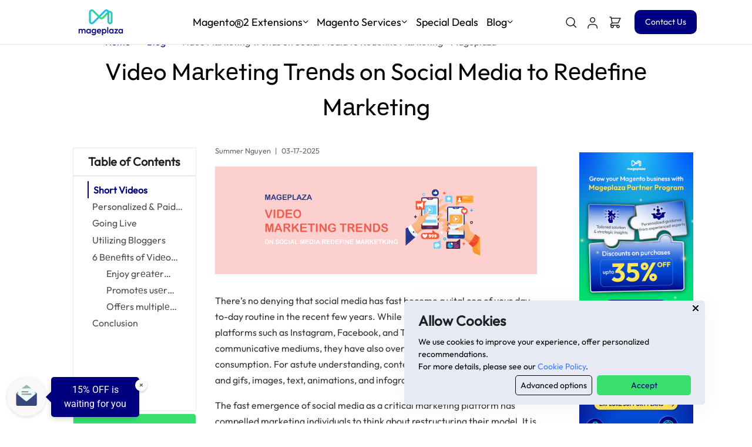

--- FILE ---
content_type: text/html; charset=utf-8
request_url: https://www.mageplaza.com/blog/video-marketing-trends.html
body_size: 38364
content:
<!DOCTYPE html>
<html lang="en">

<head>
    <!-- Title -->
<title> Vidеo Mаrkеting Trеnds on Social Media to Rеdеfinе Mаrkеting - Mageplaza </title>
<meta name="description" content="Exploring the latest trends in video marketing for enhanced engagement and conversions.">


<meta name="google-site-verification" content="pW7sBLO67NPj9o-IdHM2fPK-uaRnvLbwfKoRcRidNPo"/>
<!-- Required Meta Tags Always Come First -->
<meta charset="utf-8">
<meta name="viewport" content="width=device-width, initial-scale=1, shrink-to-fit=no">


<!-- Open Graph -->



<meta property="og:locale" content="en_US">

<meta name="description" content=" Exploring the latest trends in video marketing for enhanced engagement and conversions. "/>
<meta name="robots" content="follow, index, max-snippet:-1, max-video-preview:-1, max-image-preview:large"/>
<meta property="og:type" content="article" />
<meta property="og:title" content=" Vidеo Mаrkеting Trеnds on Social Media to Rеdеfinе Mаrkеting - Mageplaza " />
<meta property="og:description" content=" Exploring the latest trends in video marketing for enhanced engagement and conversions. " />
<meta property="og:url" content="https://www.mageplaza.com/blog/video-marketing-trends.html" />
<meta property="og:site_name" content="The most feature-rich extension developer for Magento 2 - Adobe Commerce" />
<meta property="article:section" content=" Marketing " />

<meta property="og:image" content="https://i.imgur.com/PWvzajd.png" />
<meta property="og:image:secure_url" content="https://i.imgur.com/PWvzajd.png" />
<meta property="og:image:width" content="875" />
<meta property="og:image:height" content="300" />

<meta property="og:image:alt" content="Vidеo Mаrkеting Trеnds on Social Media to Rеdеfinе Mаrkеting" />
<meta property="article:published_time" content="2021-04-19 00:00:00 +0000" />
<meta name="twitter:card" content="summary_large_image" />
<meta name="twitter:title" content="Vidеo Mаrkеting Trеnds on Social Media to Rеdеfinе Mаrkеting" />
<meta name="twitter:description" content="Exploring the latest trends in video marketing for enhanced engagement and conversions." />
<meta name="twitter:site" content="@mageplaza" />
<meta name="twitter:creator" content="@mageplaza" />
<meta name="twitter:image" content="https://i.imgur.com/PWvzajd.png" />
<meta name="twitter:label1" content="Written by" />
<meta name="twitter:data1" content="summer" />
<meta name="twitter:label2" content="Time to read" />
<meta name="twitter:data2" content="8 min read" />

<!-- Canonical -->


<link rel="canonical" href="https://www.mageplaza.com/blog/video-marketing-trends.html">


<link href="https://www.mageplaza.com/feed.xml" type="application/atom+xml" rel="alternate" title="Mageplaza Feed">



<!-- http://t.co/dKP3o1e -->
<meta name="HandheldFriendly" content="True">
<meta name="MobileOptimized" content="320">
<meta http-equiv="cleartype" content="on">


<link rel="preload"
      href="https://www.mageplaza.com/skin/frontend/mageplaza/v2/css/css_for_blog.css?2026012411"
      type="text/css" as="style"
      onload="this.rel='stylesheet'">
<link rel="stylesheet" href="https://www.mageplaza.com/skin/frontend/mageplaza/v2/css/custom_css_for_blog.css?2026012411" type="text/css">


<link rel="apple-touch-icon" sizes="96x96" href="https://cdn2.mageplaza.com/mp/assets/img/mageplaza-favicon.png">
<link rel="apple-touch-icon" sizes="128x128" href="https://cdn2.mageplaza.com/mp/assets/img/mageplaza-favicon.png">
<link rel="apple-touch-icon" sizes="152x152" href="https://cdn2.mageplaza.com/mp/assets/img/mageplaza-favicon.png">
<link rel="apple-touch-icon" sizes="384x384" href="https://cdn2.mageplaza.com/mp/assets/img/mageplaza-favicon.png">
<link rel="apple-touch-icon" sizes="512x512" href="https://cdn2.mageplaza.com/mp/assets/img/mageplaza-favicon.png">
<link rel="icon" type="image/png" sizes="512x512" href="https://cdn2.mageplaza.com/mp/assets/img/mageplaza-favicon.png">
<link rel="icon" type="image/png" sizes="384x384" href="https://cdn2.mageplaza.com/mp/assets/img/mageplaza-favicon.png">
<link rel="icon" type="image/png" sizes="192x192" href="https://cdn2.mageplaza.com/mp/assets/img/mageplaza-favicon.png">
<link rel="icon" type="image/png" sizes="96x96" href="https://cdn2.mageplaza.com/mp/assets/img/mageplaza-favicon.png">
<link rel="manifest" href="https://www.mageplaza.com/skin/frontend/mageplaza/default/img/ico/manifest.json">
<!-- Favicon -->
<link rel="shortcut icon" href="https://www.mageplaza.com/favicon.ico">
<link rel="preload" href="https://www.mageplaza.com/fonts/font-outfit.woff2" as="font" type="font/woff2" crossorigin="anonymous">


<style>
    body {
        font-family: 'Outfit', Arial, sans-serif;
        /* font-size-adjust: 0.5; */
    }
</style>


<style>
    @font-face{font-family:Outfit;font-style:normal;font-weight:400;font-display:swap;src:url("https://www.mageplaza.com/fonts/font-outfit.woff2") format('woff2');unicode-range:U+0100-02AF,U+0304,U+0308,U+0329,U+1E00-1E9F,U+1EF2-1EFF,U+2020,U+20A0-20AB,U+20AD-20C0,U+2113,U+2C60-2C7F,U+A720-A7FF}@font-face{font-family:Outfit;font-style:normal;font-weight:400;font-display:swap;src:url("https://www.mageplaza.com/fonts/font-outfit.woff2") format('woff2');unicode-range:U+0000-00FF,U+0131,U+0152-0153,U+02BB-02BC,U+02C6,U+02DA,U+02DC,U+0304,U+0308,U+0329,U+2000-206F,U+2074,U+20AC,U+2122,U+2191,U+2193,U+2212,U+2215,U+FEFF,U+FFFD}@font-face{font-family:'Bai Jamjuree';font-style:normal;font-weight:400;font-display:swap;src:url('https://www.mageplaza.com/fonts/BaiJamjuree-Regular.ttf') format('truetype');src:url('https://www.mageplaza.com/fonts/BaiJamjuree-Regular.woff') format('woff')}@font-face{font-family:'Bai Jamjuree';font-style:italic;font-weight:400;font-display:swap;src:url('https://www.mageplaza.com/fonts/BaiJamjuree-Italic.ttf') format('truetype');src:url('https://www.mageplaza.com/fonts/BaiJamjuree-Italic.woff') format('woff')}@font-face{font-family:'Bai Jamjuree';font-style:normal;font-weight:700;font-display:swap;src:url('https://www.mageplaza.com/fonts/BaiJamjuree-Bold.ttf') format('truetype');src:url('https://www.mageplaza.com/fonts/BaiJamjuree-Bold.woff') format('woff')}@font-face{font-family:'Bai Jamjuree';font-style:italic;font-weight:700;font-display:swap;src:url('https://www.mageplaza.com/fonts/BaiJamjuree-BoldItalic.ttf') format('truetype');src:url('https://www.mageplaza.com/fonts/BaiJamjuree-BoldItalic.woff') format('woff')}@font-face{font-family:'Bai Jamjuree';font-style:normal;font-weight:600;font-display:swap;src:url('https://www.mageplaza.com/fonts/BaiJamjuree-SemiBold.ttf') format('truetype');src:url('https://www.mageplaza.com/fonts/BaiJamjuree-SemiBold.woff') format('woff')}@font-face{font-family:'Bai Jamjuree';font-style:italic;font-weight:600;font-display:swap;src:url('https://www.mageplaza.com/fonts/BaiJamjuree-SemiBoldItalic.ttf') format('truetype');src:url('https://www.mageplaza.com/fonts/BaiJamjuree-SemiBoldItalic.woff') format('woff')}@font-face{font-family:'Bai Jamjuree';font-style:normal;font-weight:500;font-display:swap;src:url('https://www.mageplaza.com/fonts/BaiJamjuree-Medium.ttf') format('truetype');src:url('https://www.mageplaza.com/fonts/BaiJamjuree-Medium.woff') format('woff')}@font-face{font-family:'Bai Jamjuree';font-style:italic;font-weight:500;font-display:swap;src:url('https://www.mageplaza.com/fonts/BaiJamjuree-MediumItalic.ttf') format('truetype');src:url('https://www.mageplaza.com/fonts/BaiJamjuree-MediumItalic.woff') format('woff')}@font-face{font-family:'Bai Jamjuree';font-style:normal;font-weight:300;font-display:swap;src:url('https://www.mageplaza.com/fonts/BaiJamjuree-Light.ttf') format('truetype');src:url('https://www.mageplaza.com/fonts/BaiJamjuree-Light.woff') format('woff')}@font-face{font-family:'Bai Jamjuree';font-style:italic;font-weight:300;font-display:swap;src:url('https://www.mageplaza.com/fonts/BaiJamjuree-LightItalic.ttf') format('truetype');src:url('https://www.mageplaza.com/fonts/BaiJamjuree-LightItalic.woff') format('woff')}@font-face{font-family:'Bai Jamjuree';font-style:normal;font-weight:200;font-display:swap;src:url('https://www.mageplaza.com/fonts/BaiJamjuree-ExtraLight.ttf') format('truetype');src:url('https://www.mageplaza.com/fonts/BaiJamjuree-ExtraLight.woff') format('woff')}@font-face{font-family:'Bai Jamjuree';font-style:italic;font-weight:200;font-display:swap;src:url('https://www.mageplaza.com/fonts/BaiJamjuree-ExtraLightItalic.ttf') format('truetype');src:url('https://www.mageplaza.com/fonts/BaiJamjuree-ExtraLightItalic.ttf') format('woff')}.btn-shamrock{background-color:#39e070!important;color:#01007f!important}.btn-shamrock:hover{color:#fff!important}.fix-cls-container-1{display:flex;flex-wrap:wrap;margin-left:-10px;justify-content:center;align-items:center}.card-btn-arrow,.price .price-amount,.rating{display:inline-block}.card-btn-arrow,span.btn-outline-dark{margin-left:1rem;transition:.3s ease-in-out}.fix-cls-container-1 img{top:50%;transform:translateY(-50%)}.fix-cls-container-1>*{width:50%;padding-left:10px;position:relative}.fix-cls-container-1>*>*{padding-bottom:50px}.fix-cls-container{padding-bottom:100%;position:relative}.fix-cls-img{position:absolute;width:100%;height:auto;top:0;left:0}#hits,#pagination{display:none}.collapsed .btn-outline-dark{-webkit-transform:rotate(-90deg);transform:rotate(0deg)}.btn-outline-dark{-webkit-transform:rotate(-90deg);transform:rotate(-135deg)}div#loadMore{transition:.3s ease-in-out}.collapsed i.fas.fa-arrow-down.small{-webkit-transform:rotate(-180deg);transform:rotate(-180deg)}i.fas.fa-arrow-down.small{transform:rotate(0deg);transition:.3s ease-in-out}.nav-justified .nav-item{flex-basis:revert}.mp-tickbox{color:#30e070!important}.price .price-amount{font-size:2rem}.mp-bg-green{background-color:#30e070!important;border-color:#30e070!important;color:#000!important}.hits-desktop-item,.mp-bg-dark:hover,.mp-bg-green:hover,.mp-bg-scienceBlue:hover{box-shadow:none!important}.mp-btn-outline-green{border-color:#30e070!important;color:#30e070!important}.mp-btn-outline-green:hover{color:#fff!important;background-color:#30e070;border-color:#30e070;box-shadow:none!important}.price .price-currency{font-size:1.29412rem;vertical-align:top;margin-top:9px}.max-small{font-size:70%!important}.price .price-decimals{display:inline-block;font-size:1.2rem}.body--essentials .type-large{font-size:1.29412rem;line-height:1.82353rem}header.card-header.text-center{padding:1rem 0 0}ul.list-group.list-group-flush.list-group-borderless li.list-group-item i{color:#377dff!important}.mp-btn-outline-dark{border-color:#000!important;color:#000!important}.mp-btn-outline-dark:hover,.mp-btn-outline-dark:not(:disabled):not(.disabled).active,.mp-btn-outline-dark:not(:disabled):not(.disabled):active,.show>.mp-btn-outline-dark.dropdown-toggle{color:#fff!important;background-color:#000!important;border-color:#000!important;box-shadow:none!important}.mp-bg-dark{background-color:#000!important;border-color:#000!important;color:#fff!important}.text-science-blue,.text-scienceBlue{color:#0249d3!important}.mp-btn-outline-scienceBlue{border-color:#0249d3!important;color:#0249d3!important}.mp-btn-outline-scienceBlue:hover,.mp-btn-outline-scienceBlue:not(:disabled):not(.disabled).active,.mp-btn-outline-scienceBlue:not(:disabled):not(.disabled):active,.show>.mp-btn-outline-scienceBlue.dropdown-toggle{color:#fff!important;background-color:#0249d3!important;border-color:#0249d3!important;box-shadow:none!important}.mp-bg-scienceBlue{background-color:#0249d3!important;border-color:#0249d3!important;color:#fff!important}.text-canary{color:#c9dc50!important}.text-dodgerBlue,a.text-navy:focus,a.text-navy:hover,a.text-science-blue:focus,a.text-science-blue:hover{color:#25b9f6!important}.mp-text-dark:hover,.text-navy,.text-navyBlue,.u-slick--pagination-interactive .slick-center .u-slick--pagination-interactive__title{color:#01007f!important}.text-shamrock{color:#39e070!important}.pb-1,.py-1{list-style:disc}.nav-classic .nav-link{padding:.5rem}.mp-bg-navy{background-color:#01007f!important}#add-cart-standard,.fly-nav-addtocart a,ul.navbar-nav .nav-item a{display:block!important}.font-size-0,.font-size-1{font-size:1rem}.bg-shamrock{background-color:#39e070!important}.mp-text-dark,.text-black,.text-dark,.u-header__sub-menu-nav-link{color:#000!important}.bg-grey-blog{background-color:#f1f1f1}.link-hover-underline:hover{text-decoration:underline!important;cursor:pointer!important}.btn-link:hover,a,a:hover{text-decoration:none}.u-slick__pagination li.slick-active span{background-color:#01007f;border-color:#01007f}.btn-navy{background-color:#fff!important;color:#01007f!important;border:1px solid #01007f}.btn-navy:hover,.mp-bg-nav,.mp-bg-nav-1{background-color:#01007f!important;color:#fff!important}.mp-bg-nav{border-color:#01007f!important}.mp-bg-nav-1{opacity:.8}.card-btn-arrow{color:#01007f}a{color:#0249d3;background-color:transparent}.btn-link:hover,.header,.link-navy,h1,h2,h3{color:#01007f}a:hover{color:#25b9f6}.nav-classic .nav-link.active{color:#01007f;border-bottom-color:#01007f}.link-muted:hover{border-color:#01007f}.link-navy{border-bottom:1px dashed #01007f}.max-width-8{max-width:3.5rem!important}a.js-slick-thumb-progress.position-relative.d-block.u-avatar.border.rounded-circle.p-1{width:60%;height:60%}li{color:#000}p{color:#363636}.breadcrumb-white .breadcrumb-item{color:#fff}.tooltip>.tooltip-inner{background-color:#0249d3;font-family:Outfit}.tooltip .arrow::before{border-right-color:#0249d3}.custom-control-input:checked~.custom-control-label::before{color:#fff;border-color:#0249d3;background-color:#0249d3}div.fly-nav-wrapper{width:100%;z-index:999;position:fixed;top:0;background-image:linear-gradient(to right,#39e070,#25b9f6)}.text-trout{color:#4b4d4e!important}.text-grey{color:#666!important}.text-grey-1{color:#d1d3d4!important}.h7{font-size:.875rem}.li-circle{list-style-type:circle}@media only screen and (min-width:768px){div#logoAndNav .NavAddToCart{display:none}}@media only screen and (max-width:500px){.fly-nav-buynow{font-size:13px;padding:.25rem .5rem!important}}.searchbox-desktop{width:350px}.ais-SearchBox,.searchbox-desktop .ais-SearchBox{width:100%}.mp-logo{width:150px}.ais-Highlight-highlighted{font-size:unset;background-color:#fee75c}.rating-upper{position:absolute;z-index:1;display:flex;overflow:hidden}.rating-lower{display:flex;z-index:0}.mp-btn-outline-navy:hover{color:#fff!important;border:1px solid #01007f!important;background-color:#01007f!important}.hs-mega-menu{border-top:.1875rem solid #01007f!important}.offset-p-20{margin-left:20%}.bg-shamrock-10{background-image:linear-gradient(to bottom,rgba(48,224,112,.1) 0,rgba(48,224,112,.1) 100%)}@media (min-width:768px){.desktop-view{display:block}.mobile-view{display:none}.blog-post-title{font-size:40px;min-height:max-content}}@media (max-width:768px){.blog-post-title{font-size:24px;min-height:max-content}.desktop-view{display:none}.mobile-view{display:block}}.h4,.h5,.h6,h4,h5,h6{font-weight:600}.highlight-block>*,.quote-block>*{margin:0!important;padding:0!important}.highlight-block{margin:1rem 0;background:#f3ffaa;padding:16px}.quote-block{margin:1rem 0;border-left:3px solid #1e2022;padding-left:1rem}.table-type-1 td,.table-type-1 th,.table-type-3 td,.table-type-3 th{border:1px solid #f1f1f1;text-align:left;padding:8px}.table-type-2{background-color:#f3ffaa}.table-type-2 td,.table-type-2 th{border:1px solid #777;text-align:left;padding:8px}.table-type-3 td:first-child,.table-type-3 th{background:#f1f1f1}.blog-arrow-btn{width:28px;height:28px}.wh-2{width:2rem;height:2rem}.scroll-div{position:sticky;top:100px}.scroll-container{padding-bottom:2rem}
</style>

<!-- Google Tag Manager -->
<script>
    (
        function (w, d, s, l, i) {
            w[l] = w[l] || [];
            w[l].push({
                "gtm.start": new Date().getTime(),
                event: "gtm.js"
            });
            var f   = d.getElementsByTagName(s)[0],
                j   = d.createElement(s),
                dl  = l != "dataLayer" ? "&l=" + l : "";
            j.async = true;
            j.src   =
                "https://www.googletagmanager.com/gtm.js?id=" + i + dl;
            f.parentNode.insertBefore(j, f);
        }
    )(window, document, "script", "dataLayer", "GTM-WJZ6NX");
</script>
<!-- End Google Tag Manager -->

<script src="https://www.mageplaza.com/assets/vendor/jquery/dist/jquery.min.js"></script>
<script defer src="https://www.mageplaza.com/assets/js/jquery.lazy.min.js"></script>
<!-- Consent banner cookie -->

<script async src="https://www.googletagmanager.com/gtag/js?id=G-JTRV42NV3L"></script>
<script>
    window.dataLayer = window.dataLayer || [];

    function gtag () {
        dataLayer.push(arguments);
    }

    gtag('consent', 'default', {
        'ad_user_data': 'granted',
        'ad_personalization': 'granted',
        'ad_storage': 'granted',
        'analytics_storage': 'granted',
        'wait_for_update': 500
    });
    gtag('js', new Date());
    gtag('config', 'G-JTRV42NV3L');
</script>

<div class="cookie-consent-modal shadow w-100 w-md-60 w-lg-40 bottom-0 right-0 align-items-md-end mr-md-11 mb-md-5"
     style="display: none">
    <div class="position-relative content mp-bg-mix-grey rounded px-4 py-3">
        <button aria-label="Close" class="close-cookie-consent-modal fas fa-xmark position-absolute top-0 right-0 border-0 mp-bg-mix-grey mr-1 mt-1"></button>
        <div class="mb-1">
            <div class="font-size-2 font-weight-bold mb-2">Allow Cookies</div>
            <div class="text-black h7">We use cookies to improve your experience, offer personalized
                recommendations.
                <div>
                    For more details, please see our <a href="https://www.mageplaza.com/privacy.html" class="text-primary underline">Cookie Policy</a>.
                </div>
            </div>
        </div>
        <div class="btns d-flex justify-content-md-end mb-0">
            <a class="btn-cookie btn-advanced-cookie text-black link-hover-underline mr-2 px-2"
               href="#cookiesSetting"
               data-modal-target="#cookiesSetting">
                <span class="h7">Advanced options</span>
            </a>
            <button class="btn-cookie btn-shamrock btn-accept-cookie h7">Accept</button>
        </div>
    </div>
</div>
<div id="cookiesSetting" class="js-modal-window u-modal-window position-relative scrollbar-1 h-60vh overflow-auto"
     style="width: 600px;">
    <button type="button" class="close position-absolute top-0 right-0 z-index-2 p-2"
            aria-label="Close" onclick="Custombox.modal.close();">
        <span aria-hidden="true">×</span>
    </button>

    <div class="card border-0">
        <div class="card-body">
            <div class="mb-4">
                <div class="h2 font-weight-semi-bold mb-1">Cookies setting</div>
                <p class="mb-0 h7 text-black">Cookies help us enhance your experience on our site by storing
                    information about your preferences and interactions. You can customize your
                    cookie settings by choosing which cookies to allow. Please note that disabling
                    certain cookies might impact the functionality and features of our services,
                    such as personalized content and suggestions.
                    Cookie Policy</p>
                <a href="https://www.mageplaza.com/privacy.html"
                   class="text-primary underline h7 mt-2">Cookie Policy</a>
            </div>
            

    <div class="d-flex justify-content-between align-items-start mb-4">
        <div class="d-grid">
            <span class="h3 font-weight-bold mb-1">Essential cookies</span>
            <p class="h7 mb-0 text-black">These cookies are strictly necessary for the site to work and may not be disabled.</p>
            <a href="#cookiesDetail-1" data-modal-target="#cookiesDetail-1"
               class="text-primary underline hover-underline h7 mt-2">Information</a>
        </div>
        <div class="w-30 d-flex justify-content-end">
            
                <span class="h7 text-primary font-weight-semi-bold cursor-pointer">Always enabled</span>
                <input class="toogle-input input-cookie" checked hidden type="checkbox" data-key="essential" id="essential"/>
            
        </div>
    </div>
    <div id="cookiesDetail-1" class="js-modal-window u-modal-window position-relative scrollbar-1 cookie-details"
         style="width: 1100px;">
        <button type="button" class="close position-absolute top-0 right-0 z-index-2 p-2"
                aria-label="Close" onclick="Custombox.modal.close();">
            <span aria-hidden="true">×</span>
        </button>

        <div class="card border-0">
            <div class="card-body">
                <div class="d-flex">
                    <div class="h2 font-weight-semi-bold mb-1">Essential cookies</div>
                    <div class="h7 text-primary font-weight-semi-bold cursor-pointer w-30 d-flex justify-content-center align-items-center">
                        
                            <span>Always enabled</span>
                        
                    </div>
                </div>
                <p class="mb-0 h7 text-black">These cookies are strictly necessary for the site to work and may not be disabled.</p>
                <div class="table-responsive-lg mh-65vh overflow-auto">
                    <table class="table table-borderless table-fix-head">
                        <thead>
                        <tr class="bg-white">
                            <th scope="col">Cookie name</th>
                            <th scope="col">Description</th>
                            <th scope="col">Lifetime</th>
                            <th scope="col">Provider</th>
                        </tr>
                        </thead>
                        <tbody class="h7">
                        
                            <tr>
                                <td scope="row" class="col-2">_ce.clock_data</td>
                                <td scope="row">Store the difference in time from the server's time and the current browser.</td>
                                <td scope="row" class="col-2">1 day</td>
                                <td scope="row">Crazy Egg</td>
                            </tr>
                        
                            <tr>
                                <td scope="row" class="col-2">_ce.clock_event</td>
                                <td scope="row">Prevent repeated requests to the Clock API.</td>
                                <td scope="row" class="col-2">1 day</td>
                                <td scope="row">Crazy Egg</td>
                            </tr>
                        
                            <tr>
                                <td scope="row" class="col-2">_ce.irv</td>
                                <td scope="row">Store isReturning value during the session</td>
                                <td scope="row" class="col-2">Session</td>
                                <td scope="row">Crazy Egg</td>
                            </tr>
                        
                            <tr>
                                <td scope="row" class="col-2">_ce.s</td>
                                <td scope="row">Track a recording visitor session unique ID, tracking host and start time</td>
                                <td scope="row" class="col-2">1 year</td>
                                <td scope="row">Crazy Egg</td>
                            </tr>
                        
                            <tr>
                                <td scope="row" class="col-2">_hjSessionUser_2909345</td>
                                <td scope="row">Store a unique user identifier to track user sessions and interactions for analytics purposes.</td>
                                <td scope="row" class="col-2">1 year</td>
                                <td scope="row">HotJar</td>
                            </tr>
                        
                            <tr>
                                <td scope="row" class="col-2">_hjSession_2909345</td>
                                <td scope="row">Store session data to identify and analyze individual user sessions.</td>
                                <td scope="row" class="col-2">1 day</td>
                                <td scope="row">HotJar</td>
                            </tr>
                        
                            <tr>
                                <td scope="row" class="col-2">apt.uid</td>
                                <td scope="row">Store a unique user identifier for tracking and personalization.</td>
                                <td scope="row" class="col-2">1 year</td>
                                <td scope="row">Mageplaza</td>
                            </tr>
                        
                            <tr>
                                <td scope="row" class="col-2">cebs</td>
                                <td scope="row">Store user preferences and settings.</td>
                                <td scope="row" class="col-2">Session</td>
                                <td scope="row">Mageplaza</td>
                            </tr>
                        
                            <tr>
                                <td scope="row" class="col-2">cf_clearance</td>
                                <td scope="row">Store a token that indicates a user has passed a Cloudflare security challenge.</td>
                                <td scope="row" class="col-2">1 year</td>
                                <td scope="row">Cloudflare</td>
                            </tr>
                        
                            <tr>
                                <td scope="row" class="col-2">crisp-client</td>
                                <td scope="row">The crisp-client/session cookie is used to identify and maintain a user session within the Crisp platform. It allows the live chat system to recognize returning users, maintain chat history, and ensure continuity in customer service interactions.</td>
                                <td scope="row" class="col-2">Session</td>
                                <td scope="row">Crisp</td>
                            </tr>
                        
                            <tr>
                                <td scope="row" class="col-2">_ga</td>
                                <td scope="row">Store a unique client identifier (Client ID) for tracking user interactions on the </td>
                                <td scope="row" class="col-2">2 years</td>
                                <td scope="row">Google</td>
                            </tr>
                        
                            <tr>
                                <td scope="row" class="col-2">_ga_7B0PZZW26Z</td>
                                <td scope="row">Store session state information for Google Analytics 4.</td>
                                <td scope="row" class="col-2">2 years</td>
                                <td scope="row">Google</td>
                            </tr>
                        
                            <tr>
                                <td scope="row" class="col-2">_ga_JTRV42NV3L</td>
                                <td scope="row">Store session state information for Google Analytics 4.</td>
                                <td scope="row" class="col-2">2 years</td>
                                <td scope="row">Google</td>
                            </tr>
                        
                            <tr>
                                <td scope="row" class="col-2">_ga_R3HWQ50MM4</td>
                                <td scope="row">Store a unique client identifier (Client ID) for tracking user interactions on the website.</td>
                                <td scope="row" class="col-2">2 years</td>
                                <td scope="row">Google</td>
                            </tr>
                        
                            <tr>
                                <td scope="row" class="col-2">_gid</td>
                                <td scope="row">Store a unique client identifier (Client ID) for tracking user interactions on the website.</td>
                                <td scope="row" class="col-2">1 day</td>
                                <td scope="row">Google</td>
                            </tr>
                        
                            <tr>
                                <td scope="row" class="col-2">_gat_UA-76130628-1</td>
                                <td scope="row">Throttle the request rate to Google Analytics servers.</td>
                                <td scope="row" class="col-2">1 day</td>
                                <td scope="row">Google</td>
                            </tr>
                        
                        </tbody>
                    </table>
                </div>
                <div class="d-flex justify-content-end mt-3">
                    <button class="btn-cookie btn-shamrock btn-confirm-cookie">Confirm</button>
                </div>
            </div>
        </div>
    </div>

    <div class="d-flex justify-content-between align-items-start mb-4">
        <div class="d-grid">
            <span class="h3 font-weight-bold mb-1">Advertising cookies</span>
            <p class="h7 mb-0 text-black">Advertising cookies deliver ads relevant to your interests, limit ad frequency, and measure ad effectiveness.</p>
            <a href="#cookiesDetail-2" data-modal-target="#cookiesDetail-2"
               class="text-primary underline hover-underline h7 mt-2">Information</a>
        </div>
        <div class="w-30 d-flex justify-content-end">
            
                <input class="toogle-input alsoCheck input-cookie" checked data-also-check="#detail-advertising" type="checkbox"
                       data-key="advertising" id="advertising"/><label
                    for="advertising"></label>
            
        </div>
    </div>
    <div id="cookiesDetail-2" class="js-modal-window u-modal-window position-relative scrollbar-1 cookie-details"
         style="width: 1100px;">
        <button type="button" class="close position-absolute top-0 right-0 z-index-2 p-2"
                aria-label="Close" onclick="Custombox.modal.close();">
            <span aria-hidden="true">×</span>
        </button>

        <div class="card border-0">
            <div class="card-body">
                <div class="d-flex">
                    <div class="h2 font-weight-semi-bold mb-1">Advertising cookies</div>
                    <div class="h7 text-primary font-weight-semi-bold cursor-pointer w-30 d-flex justify-content-center align-items-center">
                        
                            <input class="toogle-input alsoCheck" data-also-check="#advertising" checked type="checkbox"
                                   id="detail-advertising"/><label
                                for="detail-advertising"></label>
                        
                    </div>
                </div>
                <p class="mb-0 h7 text-black">Advertising cookies deliver ads relevant to your interests, limit ad frequency, and measure ad effectiveness.</p>
                <div class="table-responsive-lg mh-65vh overflow-auto">
                    <table class="table table-borderless table-fix-head">
                        <thead>
                        <tr class="bg-white">
                            <th scope="col">Cookie name</th>
                            <th scope="col">Description</th>
                            <th scope="col">Lifetime</th>
                            <th scope="col">Provider</th>
                        </tr>
                        </thead>
                        <tbody class="h7">
                        
                            <tr>
                                <td scope="row" class="col-2">_gcl_au</td>
                                <td scope="row">The cookie is used by Google to track and store conversions.</td>
                                <td scope="row" class="col-2">1 day</td>
                                <td scope="row">Google</td>
                            </tr>
                        
                            <tr>
                                <td scope="row" class="col-2">__Secure-3PAPISID</td>
                                <td scope="row">This cookie is used for targeting purposes to build a profile of the website visitor's interests in order to show relevant and personalized Google advertising.</td>
                                <td scope="row" class="col-2">2 years</td>
                                <td scope="row">Google</td>
                            </tr>
                        
                            <tr>
                                <td scope="row" class="col-2">HSID</td>
                                <td scope="row">This security cookie is used by Google to confirm visitor authenticity, prevent fraudulent use of login data and protect visitor data from unauthorized access.</td>
                                <td scope="row" class="col-2">2 years</td>
                                <td scope="row">Google</td>
                            </tr>
                        
                            <tr>
                                <td scope="row" class="col-2">__Secure-1PSID</td>
                                <td scope="row">This cookie is used for targeting purposes to build a profile of the website visitor's interests in order to show relevant and personalized Google advertising.</td>
                                <td scope="row" class="col-2">2 years</td>
                                <td scope="row">Google</td>
                            </tr>
                        
                            <tr>
                                <td scope="row" class="col-2">SID</td>
                                <td scope="row">This security cookie is used by Google to confirm visitor authenticity, prevent fraudulent use of login data and protect visitor data from unauthorized access.</td>
                                <td scope="row" class="col-2">2 years</td>
                                <td scope="row">Google</td>
                            </tr>
                        
                            <tr>
                                <td scope="row" class="col-2">APISID</td>
                                <td scope="row">This cookie is used by Google to display personalized advertisements on Google sites, based on recent searches and previous interactions.</td>
                                <td scope="row" class="col-2">2 years</td>
                                <td scope="row">Google</td>
                            </tr>
                        
                            <tr>
                                <td scope="row" class="col-2">__Secure-1PAPISID</td>
                                <td scope="row">This cookie is used for targeting purposes to build a profile of the website visitor's interests in order to show relevant and personalized Google advertising.</td>
                                <td scope="row" class="col-2">2 years</td>
                                <td scope="row">Google</td>
                            </tr>
                        
                            <tr>
                                <td scope="row" class="col-2">__Secure-3PSID</td>
                                <td scope="row">This cookie is used for targeting purposes to build a profile of the website visitor's interests in order to show relevant and personalized Google advertising.</td>
                                <td scope="row" class="col-2">2 years</td>
                                <td scope="row">Google</td>
                            </tr>
                        
                            <tr>
                                <td scope="row" class="col-2">SSID</td>
                                <td scope="row">This cookie is used by Google to display personalized advertisements on Google sites, based on recent searches and previous interactions.</td>
                                <td scope="row" class="col-2">2 years</td>
                                <td scope="row">Google</td>
                            </tr>
                        
                            <tr>
                                <td scope="row" class="col-2">SAPISID</td>
                                <td scope="row">This cookie is used by Google to display personalized advertisements on Google sites, based on recent searches and previous interactions.</td>
                                <td scope="row" class="col-2">2 years</td>
                                <td scope="row">Google</td>
                            </tr>
                        
                            <tr>
                                <td scope="row" class="col-2">__Secure-3PSIDTS</td>
                                <td scope="row">This cookie collects information about visitor's interactions with Google services and ads. It is used to measure advertising effectiveness and deliver personalised content based on interests. The cookie contains a unique identifier.</td>
                                <td scope="row" class="col-2">2 years</td>
                                <td scope="row">Google</td>
                            </tr>
                        
                            <tr>
                                <td scope="row" class="col-2">__Secure-1PSIDTS</td>
                                <td scope="row">This cookie collects information about visitor's interactions with Google services and ads. It is used to measure advertising effectiveness and deliver personalised content based on interests. The cookie contains a unique identifier.</td>
                                <td scope="row" class="col-2">2 years</td>
                                <td scope="row">Google</td>
                            </tr>
                        
                            <tr>
                                <td scope="row" class="col-2">SIDCC</td>
                                <td scope="row">This security cookie is used by Google to confirm visitor authenticity, prevent fraudulent use of login data, and protect visitor data from unauthorized access.</td>
                                <td scope="row" class="col-2">3 months</td>
                                <td scope="row">Google</td>
                            </tr>
                        
                            <tr>
                                <td scope="row" class="col-2">__Secure-1PSIDCC</td>
                                <td scope="row">This cookie is used for targeting purposes to build a profile of the website visitor's interests in order to show relevant and personalized Google advertising.</td>
                                <td scope="row" class="col-2">1 year</td>
                                <td scope="row">Google</td>
                            </tr>
                        
                            <tr>
                                <td scope="row" class="col-2">__Secure-3PSIDCC</td>
                                <td scope="row">This cookie is used for targeting purposes to build a profile of the website visitor's interests in order to show relevant and personalized Google advertising.</td>
                                <td scope="row" class="col-2">1 year</td>
                                <td scope="row">Google</td>
                            </tr>
                        
                            <tr>
                                <td scope="row" class="col-2">1P_JAR</td>
                                <td scope="row">This cookie is a Google Analytics Cookie created by Google DoubleClick and used to show personalized advertisements (ads) based on previous visits to the website.</td>
                                <td scope="row" class="col-2">1 month</td>
                                <td scope="row">Google</td>
                            </tr>
                        
                            <tr>
                                <td scope="row" class="col-2">NID</td>
                                <td scope="row">Show Google ads in Google services for signed-out users.</td>
                                <td scope="row" class="col-2">6 months</td>
                                <td scope="row">Google</td>
                            </tr>
                        
                        </tbody>
                    </table>
                </div>
                <div class="d-flex justify-content-end mt-3">
                    <button class="btn-cookie btn-shamrock btn-confirm-cookie">Confirm</button>
                </div>
            </div>
        </div>
    </div>

    <div class="d-flex justify-content-between align-items-start mb-4">
        <div class="d-grid">
            <span class="h3 font-weight-bold mb-1">Analytics cookies</span>
            <p class="h7 mb-0 text-black">Analytics cookies collect information and report website usage statistics without personally identifying individual visitors to Google.</p>
            <a href="#cookiesDetail-3" data-modal-target="#cookiesDetail-3"
               class="text-primary underline hover-underline h7 mt-2">Information</a>
        </div>
        <div class="w-30 d-flex justify-content-end">
            
                <input class="toogle-input alsoCheck input-cookie" checked data-also-check="#detail-analytics" type="checkbox"
                       data-key="analytics" id="analytics"/><label
                    for="analytics"></label>
            
        </div>
    </div>
    <div id="cookiesDetail-3" class="js-modal-window u-modal-window position-relative scrollbar-1 cookie-details"
         style="width: 1100px;">
        <button type="button" class="close position-absolute top-0 right-0 z-index-2 p-2"
                aria-label="Close" onclick="Custombox.modal.close();">
            <span aria-hidden="true">×</span>
        </button>

        <div class="card border-0">
            <div class="card-body">
                <div class="d-flex">
                    <div class="h2 font-weight-semi-bold mb-1">Analytics cookies</div>
                    <div class="h7 text-primary font-weight-semi-bold cursor-pointer w-30 d-flex justify-content-center align-items-center">
                        
                            <input class="toogle-input alsoCheck" data-also-check="#analytics" checked type="checkbox"
                                   id="detail-analytics"/><label
                                for="detail-analytics"></label>
                        
                    </div>
                </div>
                <p class="mb-0 h7 text-black">Analytics cookies collect information and report website usage statistics without personally identifying individual visitors to Google.</p>
                <div class="table-responsive-lg mh-65vh overflow-auto">
                    <table class="table table-borderless table-fix-head">
                        <thead>
                        <tr class="bg-white">
                            <th scope="col">Cookie name</th>
                            <th scope="col">Description</th>
                            <th scope="col">Lifetime</th>
                            <th scope="col">Provider</th>
                        </tr>
                        </thead>
                        <tbody class="h7">
                        
                            <tr>
                                <td scope="row" class="col-2">_dc_gtm</td>
                                <td scope="row">Manage and deploy marketing tags through Google Tag Manager.</td>
                                <td scope="row" class="col-2">1 year</td>
                                <td scope="row">Google</td>
                            </tr>
                        
                            <tr>
                                <td scope="row" class="col-2">1P_JAR</td>
                                <td scope="row">Gather website statistics and track conversion rates for Google AdWords campaigns.</td>
                                <td scope="row" class="col-2">1 month</td>
                                <td scope="row">Google</td>
                            </tr>
                        
                            <tr>
                                <td scope="row" class="col-2">AEC</td>
                                <td scope="row"></td>
                                <td scope="row" class="col-2">1 month</td>
                                <td scope="row">Google</td>
                            </tr>
                        
                            <tr>
                                <td scope="row" class="col-2">ar_debug</td>
                                <td scope="row">Debugging purposes related to augmented reality (AR) functionalities.</td>
                                <td scope="row" class="col-2">1 month</td>
                                <td scope="row">Doubleclick</td>
                            </tr>
                        
                            <tr>
                                <td scope="row" class="col-2">IDE</td>
                                <td scope="row">The IDE cookie is used by Google DoubleClick to register and report the user's actions after viewing or clicking on one of the advertiser's ads with the purpose of measuring the effectiveness of an ad and to present targeted ads to the user.</td>
                                <td scope="row" class="col-2">1 year</td>
                                <td scope="row">Doubleclick</td>
                            </tr>
                        
                            <tr>
                                <td scope="row" class="col-2">ad_storage</td>
                                <td scope="row">Enables storage, such as cookies (web) or device identifiers (apps), related to advertising.</td>
                                <td scope="row" class="col-2">1 year</td>
                                <td scope="row">Google</td>
                            </tr>
                        
                            <tr>
                                <td scope="row" class="col-2">ad_user_data</td>
                                <td scope="row">Sets consent for sending user data to Google for online advertising purposes.</td>
                                <td scope="row" class="col-2">1 year</td>
                                <td scope="row">Google</td>
                            </tr>
                        
                            <tr>
                                <td scope="row" class="col-2">ad_personalization</td>
                                <td scope="row">Sets consent for personalized advertising.</td>
                                <td scope="row" class="col-2">1 year</td>
                                <td scope="row">Google</td>
                            </tr>
                        
                            <tr>
                                <td scope="row" class="col-2">analytics_storage</td>
                                <td scope="row">Enables storage, such as cookies (web) or device identifiers (apps), related to analytics, for example, visit duration.</td>
                                <td scope="row" class="col-2">1 year</td>
                                <td scope="row">Google</td>
                            </tr>
                        
                        </tbody>
                    </table>
                </div>
                <div class="d-flex justify-content-end mt-3">
                    <button class="btn-cookie btn-shamrock btn-confirm-cookie">Confirm</button>
                </div>
            </div>
        </div>
    </div>

            <div class="d-flex justify-content-end mt-3">
                <button class="btn-cookie btn-shamrock btn-confirm-cookie">Confirm</button>
            </div>
        </div>
    </div>
</div>

<style>
    .cookie-consent-modal {
        position: fixed;
        z-index: 999;
    }

    .btn-cookie {
        user-select: none;
        background-color: transparent;
        border: 1px solid transparent;
        border-radius: 5px;
    }

    .btn-accept-cookie, .btn-confirm-cookie {
        width: 10rem;
        height: 2.1rem;
    }

    .btn-advanced-cookie {
        border: 1px solid black;
        display: flex;
        align-items: center;
    }

    /**
     * toogle input
     */
    input[type=checkbox].toogle-input {
        height: 0;
        width: 0;
        visibility: hidden;
        user-select: none;
    }

    .toogle-input + label {
        cursor: pointer;
        width: 50px;
        height: 26px;
        background: grey;
        display: block;
        border-radius: 100px;
        position: relative;
        user-select: none;
    }

    .toogle-input + label:after {
        content: '';
        position: absolute;
        top: 2px;
        left: 2px;
        width: 22px;
        height: 22px;
        background: #fff;
        border-radius: 90px;
        transition: 0.3s;
    }

    .toogle-input:checked + label {
        background: #01007F;
    }

    .toogle-input:checked + label:after {
        left: calc(100% - 2px);
        transform: translateX(-100%);
    }

    .toogle-input + label:active:after {
        width: 92%;
    }

    /**
     * table fix head
     */

    .table-fix-head {
        overflow: auto;
        height: 100px;
    }

    .table-fix-head thead tr {
        position: sticky;
        top: 0;
        z-index: 1;
    }

    /* scrollbar */
    .scrollbar-1 ::-webkit-scrollbar {
        width: 7px;
        height: 7px;
    }

    .scrollbar-1 ::-webkit-scrollbar-track {
        -webkit-border-radius: 10px;
        border-radius: 10px;
    }

    .scrollbar-1 ::-webkit-scrollbar-thumb {
        -webkit-border-radius: 10px;
        border-radius: 10px;
        background: rgba(255, 255, 255, 0.3);
        -webkit-box-shadow: inset 0 0 6px rgba(0, 0, 0, 0.5);
    }

    body:has(.custombox-open) {
        overflow: hidden;
    }

    .mh-65vh {
        max-height: 65vh;
    }
</style>

<script type="text/javascript">
    $(function () {
        $('.alsoCheck').on('click', function () {
            const alsoCheckElem = $(this).attr('data-also-check')
            $(alsoCheckElem).prop('checked', $(this).is(':checked'));
        })

        const cookieId         = 'cookieConsent';
        const cookieBanner     = $('.cookie-consent-modal');
        let currentPreferences = null;
        let showDialog = false;

        const setCookie = (cname, cookieValue, expires) => {
            document.cookie = cname + '=' + encodeURIComponent(cookieValue) + expires + '; path=/';
        }

        function getExpiresValues (days = 1) {
            const d = new Date();
            d.setTime(d.getTime() + (days * 24 * 60 * 60 * 1000));
            return '; expires=' + d.toUTCString();
        }

        const getCookie = (cname) => {
            const name          = cname + "=";
            const decodedCookie = decodeURIComponent(document.cookie);
            const ca = decodedCookie.split(';');

            for (let i = 0; i < ca.length; i++){
                let c = ca[i];
                while (c.charAt(0) === ' '){
                    c = c.substring(1);
                }
                if (c.indexOf(name) === 0) {
                    return c.substring(name.length, c.length).split("&");
                }
            }
            return "";
        }

        const runScripts = () => {
            if (currentPreferences == null) return
            if (currentPreferences["analytics"] === 1) {
                gtag('consent', 'update', {
                    'ad_storage': 'granted',
                    'analytics_storage': 'granted',
                    'ad_personalization': 'granted',
                    'ad_user_data': 'granted'
                });

                return
            }

            gtag('consent', 'update', {
                'ad_storage': 'denied',
                'analytics_storage': 'denied',
                'ad_personalization': 'denied',
                'ad_user_data': 'denied'
            });

        }

        const hideCookieDialog = () => {
            cookieBanner.css('display', 'none');
            Custombox.modal.closeAll();
        }

        const showCookieDialog = () => {
            cookieBanner.css('display', 'block');
        }

        const loadData = () => {
            const params = getCookie(cookieId);

            for (let i = 0; i < params.length; i++){
                const param      = params[i];
                const name_value = param.split("=");

                if (name_value[0] === "preferences") {
                    currentPreferences = JSON.parse(name_value[1]);
                }
            }

            setCookieConsentForm();
        }

        const setCookieConsentForm = () => {
            if (currentPreferences == null) {
                showDialog = true;
            }
        }

        const saveCookiePreferences = (preferences, expDay = 1) => {
            const now         = new Date();
            const cookieValue = preferences + '&consentTimestamp=' + now.toUTCString();
            const expires = getExpiresValues(expDay);

            setCookie(cookieId, cookieValue, expires);
            runScripts();
            hideCookieDialog();
        }


        const initCookieDialog = () => {
            $('.close-cookie-consent-modal').click(() => {
                document.querySelectorAll('.input-cookie').forEach(el => {
                    const key          = el.getAttribute('data-key');
                    currentPreferences = {...currentPreferences, [key]: 1};
                })

                const preferences = 'preferences=' + JSON.stringify(currentPreferences);
                saveCookiePreferences(preferences, 1)
                hideCookieDialog();
            })

            $('.btn-accept-cookie').click((e) => {
                document.querySelectorAll('.input-cookie').forEach(el => {
                    const key          = el.getAttribute('data-key');
                    currentPreferences = {...currentPreferences, [key]: 1};
                })

                const preferences = 'preferences=' + JSON.stringify(currentPreferences);
                saveCookiePreferences(preferences, 30)
                e.preventDefault();
            });

            $('.btn-confirm-cookie').click((e) => {
                document.querySelectorAll('.input-cookie:checked').forEach(el => {
                    const key          = el.getAttribute('data-key');
                    currentPreferences = {...currentPreferences, [key]: 1};
                })
                const preferences = 'preferences=' + JSON.stringify(currentPreferences);

                saveCookiePreferences(preferences, 30)
                e.preventDefault();
            });
        }

        const init = () => {
            loadData();
            initCookieDialog();

            if (showDialog) {
                showCookieDialog();
            } else {
                runScripts();
            }
        }

        init();
    })
</script>

<script type="text/javascript">$(function () {if (window.location.host !== 'www-mageplaza-com.translate.goog') {if ("/blog/video-marketing-trends.html" === "/index.html") {if (window.location.href.match(/^[^\#\?]+/)[0] !== 'https://www.mageplaza.com/'){window.location.href = 'https://www.mageplaza.com';}} else {var url = window.location.href.match(/^[^\#\?]+/)[0];var permalink = url.replace('https://www.mageplaza.com', '');var pagePermalink = '/blog/video-marketing-trends.html';if (pagePermalink.charAt(0) !== '/') {pagePermalink = '/' + pagePermalink;}if (permalink !== pagePermalink){window.location.href = 'https://www.mageplaza.com' + pagePermalink;}}}});</script>





    

<script type="application/ld+json">
    {
        "@context": "https://schema.org",
        "@type": "BreadcrumbList",
        "itemListElement": [{
            "@type": "ListItem",
            "position": 1,
            "item": {
                "@type": "Thing",
                "@id": "https://www.mageplaza.com/blog/",
                "name": "Blog"
            }
        },{
            "@type": "ListItem",
            
            "position": 2,
            
            "item": {
                "@type": "Thing",
                "@id": "https://www.mageplaza.com/blog/marketing/",
                "name": "Marketing"
            }
            },{
                "@type": "ListItem",
            
            "position": 3,
            
            "item": {
                "@type": "Thing",
                "@id": "https://www.mageplaza.com/blog/video-marketing-trends.html",
                "name": "Vidеo Mаrkеting Trеnds on Social Media to Rеdеfinе Mаrkеting"
            }
            }]
    }
</script>

<script type="application/ld+json">
    {
        "@context": "https://schema.org",
        "@graph": [
            {
                "@type": "Article",
                "@id": "https://www.mageplaza.com/blog/video-marketing-trends.html#article",
                "author": {
                    "@type": "Person",
                    "@id": "https://www.mageplaza.com/author/summer/",
                    "name": "Summer",
                    "url": "/author/summer/",
                    "description": "Summer is the CMO and Digital Commerce Solution Expert with 10+ years of experience. She specializes in Magento, Shopify, ERP, CRM, AI, and Blockchain, delivering strategic solutions that transform businesses. With a deep understanding of digital commerce, she helps brands scale and stay ahead in a competitive market.",
                    "image": {
                        "@type": "ImageObject",
                        "inLanguage": "en-US",
                        "url": "https://cdn.mageplaza.com/media/general/igfaMbr.jpg",
                        "contentUrl": "https://cdn.mageplaza.com/media/general/igfaMbr.jpg",
                        "caption": "Summer"
                    },
                    "sameAs": [
                        "https://www.linkedin.com/in/summer-nguyen-8449097a/",
                        "https://www.mageplaza.com/author/summer/"
                    ]
                },
                "headline": "Vidеo Mаrkеting Trеnds on Social Media to Rеdеfinе Mаrkеting - Mageplaza",
                "datePublished": "2021-04-19T00:00:00Z",
                "dateModified": "2025-03-17T12:00:00Z",
                "wordCount": "1764",
                "publisher": {
                    "@id": "https://www.mageplaza.com/#organization"
                },
                "image": {
                    "@id": "https://www.mageplaza.com/blog/video-marketing-trends.html#primaryimage"
                },
                "thumbnailUrl": "https://i.imgur.com/PWvzajd.png",
                "inLanguage": "en-US"
            },
            {
                "@type": "ImageObject",
                "inLanguage": "en-US",
                "@id": "https://www.mageplaza.com/blog/video-marketing-trends.html#primaryimage",
                "url": "https://i.imgur.com/PWvzajd.png",
                "contentUrl": "https://i.imgur.com/PWvzajd.png",
                "width": 2251,
                "height": 751,
                "caption": "Vidеo Mаrkеting Trеnds on Social Media to Rеdеfinе Mаrkеting - Mageplaza"
            },
            {
                "@type": "WebSite",
                "@id": "https://www.mageplaza.com/#website",
                "url": "https://www.mageplaza.com/",
                "name": "Mageplaza | Magento 2 & Abode Commerce Development Company | Magento 2 Extension Development Company | Hyva-compatible Extensions | Magento Plugin Store | Adobe Commerce Plugins",
                "description": "Mageplaza is a top Magento & Adobe Commerce development company, offering premium Magento 2 extensions and custom Magento solutions to power fast, scalable eCommerce growth.",
                "publisher": {
                    "@id": "https://www.mageplaza.com/#organization"
                },
                "potentialAction": {
                    "@type": "SearchAction",
                    "target": {
                        "@type": "EntryPoint",
                        "urlTemplate": "https://www.mageplaza.com/?s={search_term_string}"
                    },
                    "query-input": {
                        "@type": "PropertyValueSpecification",
                        "valueRequired": true,
                        "valueName": "search_term_string"
                    }
                },
                "inLanguage": "en-US"
            },
            {
                "@type": "Organization",
                "@id": "https://www.mageplaza.com/#organization",
                "name": "Mageplaza",
                "url": "https://www.mageplaza.com/",
                "logo": {
                    "@type": "ImageObject",
                    "inLanguage": "en-US",
                    "@id": "https://www.mageplaza.com/#/schema/logo/image/",
                    "url": "https://cdn2.mageplaza.com/mp/assets/img/Mageplaza-logo-new.webp",
                    "contentUrl": "https://cdn2.mageplaza.com/mp/assets/img/Mageplaza-logo-new.webp",
                    "width": 95,
                    "height": 64,
                    "caption": "Mageplaza"
                },
                "image": {
                    "@id": "https://www.mageplaza.com/#/schema/logo/image/"
                },
                "sameAs": [
                    "https://github.com/mageplaza",
                    "https://commercemarketplace.adobe.com/partner/mageplaza",
                    "https://www.facebook.com/mageplaza/",
                    "https://www.linkedin.com/company/mageplaza",
                    "https://www.youtube.com/@mageplaza",
                    "https://x.com/mageplaza",
                    "https://www.trustpilot.com/review/mageplaza.com",
                    "https://www.crunchbase.com/organization/mageplaza",
                    "https://clutch.co/profile/mageplaza",
                    "https://www.g2.com/products/mageplaza/reviews"
                ]
            }
        ]
    }
</script>
    <link rel="stylesheet" href="https://www.mageplaza.com/assets/css/docs.css?20191025" media="print" onload="this.media='all';">
    <link rel="preload" href="https://i.imgur.com/PWvzajd.png" as="image" type="image/*" crossorigin="anonymous">
    <style>
        .mp-docs-content li {
            color: #363636;
        }

        .wp-block-table {
            overflow-x: auto;
        }
        .breadcrumb-item + .breadcrumb-item::before {
            display: inline-block;
            padding-right: 0.5rem;
            color: #97a4af !important;
            content: ">";
        }
        .language-plaintext.highlighter-rouge {
            position: relative;
        }
        .copy-btn {
            position: absolute;
            top: 8px;
            right: 8px;
            z-index: 10;
            background: #fff;
            border: 1px solid #ccc;
            border-radius: 4px;
            padding: 2px 8px;
            font-size: 12px;
            cursor: pointer;
            opacity: 0.8;
            transition: opacity 0.2s;
        }
        .copy-btn:hover {
            opacity: 1;
        }
        pre {
            position: relative;
        }
    </style>
</head>

<body>
    
<img alt="mageplaza.com" width="99999" height="99999" style="pointer-events: none; position: absolute; top: 0; left: 0; width: 100%; height: 100%; max-width: 100%; max-height: 100%;" src="[data-uri]"/>


<noscript><iframe src="https://www.googletagmanager.com/ns.html?id=GTM-WJZ6NX"
height="0" width="0" style="display:none;visibility:hidden"></iframe></noscript>





    <style>
    :root {
        --header-height: 60px;
        --header-height-mobile: 50px;
    }
    .header-t10 {
        width: 100%;
        position: fixed;
        top: 0;
        left: 0;
        z-index: 1000;
        transition: background-color 0.3s ease;
        visibility: hidden;
    }
    .header-t10.header-loaded {
        visibility: visible;
    }
    .header-logo {
        width: auto;
        height: 40px;
        aspect-ratio: auto;
    }
    @media (max-width: 1200px) {
        .header-logo {
            height: 35px;
        }
    }
</style>

<header id="header" class="header-t10 fixed-top bg-white">
    <div class="position-relative">
        <div class="container-fluid row px-0 mx-0 pb-2 pb-lg-0">
            <div class="col-12 d-flex justify-content-around align-items-center" id="search-box-org-position">
                <div class="col-2 d-xl-none px-0">
                    <button type="button" class="navbar-toggler btn u-hamburger" aria-label="Toggle navigation"
                            aria-expanded="false" aria-controls="navBar" data-toggle="collapse" data-target="#navBar">
                        <span id="hamburgerTrigger" class="u-hamburger__box"><span class="u-hamburger__inner"></span></span>
                    </button>
                </div>
                <div class="col-5 col-xl-3 col-xl-1 d-flex justify-content-center align-items-center">
                    <a href="https://www.mageplaza.com" aria-label="Vidеo Mаrkеting Trеnds on Social Media to Rеdеfinе Mаrkеting - Mageplaza" class="d-flex justify-content-center align-items-center">
                        <img class="img-fluid header-logo" src="https://cdn2.mageplaza.com/mp/assets/img/Mageplaza-logo-new.webp" alt="Mageplaza">
                    </a>
                </div>
                <div class="col-5 col-xl-9 px-0">
                    <div class="d-flex align-items-center justify-content-center">
                        <div class="col-xl-7 px-0 d-flex justify-content-start justify-content-xl-center">
                            



<div id="navBar" class="container px-0">
    <ul class="d-flex mb-0 justify-content-between service-scroll-custom">
        <li id="mageplazaLink"
            class="nav-title py-3 py-lg-4 navDropdownMenu hover-change-text-navy border-mobile-bottom">
            <a id="homeMegaMenu" class="nav-item title-sub-menu-extend arrow font-size-18 font-size-md-down-1 text-white-change"
               style="z-index: 111;" href="https://www.mageplaza.com/magento-2-extensions/"
               aria-haspopup="true" aria-expanded="false" target="_blank">Magento
                <i class="fas fa-registered font-weight-normal h7 mt-1" style="min-width: 14px;"></i>
                <span class="font-size-18 font-size-md-down-1">2 Extensions</span>
            </a>
            <div class="sub-menu position-xl-fixed w-100 w-xl-65 slideInUp dropdownSubMenu border-popup border-radius-8 left-120"
                 id="mageplazaSubMenu">
                <div class="services-sub-tab-right">
                    <div class="menu-wrapper active">
                        <div class="row px-lg-5 pb-lg-5">
                            <div class="col-12 col-md-6 col-lg-4 col-xl-3 px-lg-0">
                                <a href="https://www.mageplaza.com/magento-2-extensions/"
                                   class="font-weight-bold font-size-20 font-size-md-down-1 gradient-text-menu d-inline-block">Best-sellers:</a>
                                <div class="row mt-lg-2">
                                    <div class="col-12">
                                        <ul class="u-header__sub-menu-nav-group pl-2 pl-md-0">
                                            <li>
                                                <a class="nav-link u-header__sub-menu-nav-link font-size-0 transition-3d-hover text-dark"
                                                   href="https://www.mageplaza.com/magento-2-one-step-checkout-extension/">One Step Checkout
                                                    <span class="badge badge-pill badge-danger ml-2" style="">Hot</span></a>
                                            </li>
                                            <li>
                                                <a class="nav-link u-header__sub-menu-nav-link font-size-0 transition-3d-hover text-dark"
                                                   href="https://www.mageplaza.com/magento-2-product-feed-extension/">Product Feed</a>
                                            </li>
                                            <li>
                                                <a class="nav-link u-header__sub-menu-nav-link font-size-0 transition-3d-hover text-dark"
                                                   href="https://www.mageplaza.com/magento-2-seo-extension/">SEO
                                                    <span class="badge badge-pill badge-danger ml-2" style="">Hot</span></a>
                                            </li>
                                            <li>
                                                <a class="nav-link u-header__sub-menu-nav-link font-size-0 transition-3d-hover text-dark"
                                                   href="https://www.mageplaza.com/magento-2-reward-points-extension/">Reward Points</a>
                                            </li>
                                            <li>
                                                <a class="nav-link u-header__sub-menu-nav-link font-size-0 transition-3d-hover text-dark"
                                                   href="https://www.mageplaza.com/magento-2-layered-navigation/">Layered Navigation
                                                </a>
                                            </li>
                                            <li>
                                                <a class="nav-link u-header__sub-menu-nav-link font-size-0 transition-3d-hover text-dark"
                                                   href="https://www.mageplaza.com/magento-2-google-tag-manager/">Google Tag Manager
                                                    <span class="badge badge-pill badge-danger ml-2" style="">Hot</span></a>
                                            </li>
                                            <li>
                                                <a class="nav-link u-header__sub-menu-nav-link font-size-0 transition-3d-hover text-dark"
                                                   href="https://www.mageplaza.com/magento-2-gift-card-extension/">Gift Card</a>
                                            </li>
                                            <li>
                                                <a class="nav-link u-header__sub-menu-nav-link font-size-0 transition-3d-hover text-dark"
                                                   href="https://www.mageplaza.com/magento-2-pdf-invoice-extension/">PDF Invoice</a>
                                            </li>
                                            <li>
                                                <a class="nav-link u-header__sub-menu-nav-link font-size-0 transition-3d-hover text-dark"
                                                   href="https://www.mageplaza.com/magento-2-store-locator-extension/">Store Locator &
                                                    Pickup
                                                    <span class="badge badge-pill badge-danger ml-2" style="">Hot</span></a>
                                            </li>
                                            <li>
                                                <a class="nav-link u-header__sub-menu-nav-link font-size-0 transition-3d-hover text-dark"
                                                   href="https://www.mageplaza.com/magento-2-webhook/">Webhook</a>
                                            </li>
                                        </ul>
                                    </div>
                                </div>
                            </div>

                            
                            
                            
                            
                            

                            

                            <div class="col-12 col-md-6 col-lg-4 col-xl-3 pt-2 pt-md-0 px-lg-0">
                                <a href="https://www.mageplaza.com/magento-2-extensions/hyva-theme-compatible.html"
                                   class="font-weight-bold font-size-20 font-size-md-down-1 text-dark mt-3 mt-md-0" data-key="hyva">Hyva-ready
                                    <span class="text-ext-info">(90+)</span>
                                </a>
                                <div class="row mt-lg-2">
                                    <div class="col-12">
                                        <ul class="u-header__sub-menu-nav-group pl-2 pl-md-0">
                                            <li>
                                                <a class="nav-link u-header__sub-menu-nav-link font-size-0 transition-3d-hover"
                                                   href="https://www.mageplaza.com/magento-2-abandoned-cart-email/">Abandoned Cart Email</a>
                                            </li>
                                            <li>
                                                <a class="nav-link u-header__sub-menu-nav-link font-size-0 transition-3d-hover"
                                                   href="https://www.mageplaza.com/magento-2-instagram-feed/">Instagram Feed</a>
                                            </li>
                                            <li>
                                                <a class="nav-link u-header__sub-menu-nav-link font-size-0 transition-3d-hover"
                                                   href="https://www.mageplaza.com/magento-2-product-labels/">Product Labels
                                                    <span class="badge badge-pill badge-danger ml-2" style="">Hot</span></a>
                                            </li>
                                            <li>
                                                <a class="nav-link u-header__sub-menu-nav-link font-size-0 transition-3d-hover"
                                                   href="https://www.mageplaza.com/magento-2-order-export/">Order Export
                                                </a>
                                            </li>
                                        </ul>
                                    </div>
                                </div>

                                <div class="pt-2 pt-lg-5">
                                    <a href="https://www.mageplaza.com/magento-2-free-extensions/" data-key="free"
                                       class="font-weight-bold font-size-20 font-size-md-down-1 text-dark mt-3">Free
                                        <span class="text-ext-info">(12+)</span>
                                    </a>
                                </div>
                                <div class="row mt-lg-2">
                                    <div class="col-12">
                                        <ul class="u-header__sub-menu-nav-group pl-2 pl-md-0">
                                            <li>
                                                <a class="nav-link u-header__sub-menu-nav-link font-size-0 transition-3d-hover"
                                                   href="https://www.mageplaza.com/magento-2-better-blog/">Blog
                                                    <span class="badge badge-pill badge-danger ml-2" style="">Hot</span>
                                                </a>
                                            </li>
                                            <li>
                                                <a class="nav-link u-header__sub-menu-nav-link font-size-0 transition-3d-hover"
                                                   href="https://www.mageplaza.com/magento-2-smtp/">SMTP</a>
                                            </li>
                                            <li>
                                                <a class="nav-link u-header__sub-menu-nav-link font-size-0 transition-3d-hover"
                                                   href="https://www.mageplaza.com/magento-2-social-login-extension/">Social Login</a>
                                            </li>
                                            <li>
                                                <a class="nav-link u-header__sub-menu-nav-link font-size-0 transition-3d-hover"
                                                   href="https://www.mageplaza.com/magento-2-banner-slider-extension/">Banner Slider</a>
                                            </li>
                                        </ul>
                                    </div>
                                </div>
                            </div>

                            <div class="col-12 col-md-6 col-lg-4 col-xl-3 pt-2 pt-lg-0 px-lg-0">
                                <a href="https://www.mageplaza.com/magento-2-extensions/checkout.html"
                                   class="font-weight-bold font-size-20 font-size-md-down-1 text-dark mt-3 mt-md-0">Checkout <span
                                        class="text-ext-info">(9+)</span>
                                </a>
                                <div class="row mt-lg-2">
                                    <div class="col-12">
                                        <ul class="u-header__sub-menu-nav-group pl-2 pl-md-0">
                                            <li>
                                                <a class="nav-link u-header__sub-menu-nav-link font-size-0 transition-3d-hover"
                                                   href="https://www.mageplaza.com/magento-2-extra-fee/">Extra Fee</a>
                                            </li>
                                            <li>
                                                <a class="nav-link u-header__sub-menu-nav-link font-size-0 transition-3d-hover"
                                                   href="https://www.mageplaza.com/magento-2-order-attributes/">Order Attributes</a>
                                            </li>
                                            <li>
                                                <a class="nav-link u-header__sub-menu-nav-link font-size-0 transition-3d-hover"
                                                   href="https://www.mageplaza.com/magento-2-payment-restriction/">Payment
                                                    Restrictions</a>
                                            </li>
                                            <li>
                                                <a class="nav-link u-header__sub-menu-nav-link font-size-0 transition-3d-hover"
                                                   href="https://www.mageplaza.com/magento-2-coupon-code/">Coupon Code</a>
                                            </li>
                                        </ul>
                                    </div>
                                </div>

                                <div class="pt-2 pt-xl-5">
                                    <a href="https://www.mageplaza.com/magento-2-extensions/b2b.html"
                                       class="font-weight-bold font-size-20 font-size-md-down-1 text-dark mt-3">Marketing
                                        <span class="text-ext-info">(39)</span>
                                    </a>
                                </div>
                                <div class="row mt-lg-2">
                                    <div class="col-12">
                                        <ul class="u-header__sub-menu-nav-group pl-2 pl-md-0">
                                            <li>
                                                <a class="nav-link u-header__sub-menu-nav-link font-size-0 transition-3d-hover"
                                                   href="https://www.mageplaza.com/magento-2-faq-extension/">FAQ
                                                </a>
                                            </li>
                                            <li>
                                                <a class="nav-link u-header__sub-menu-nav-link font-size-0 transition-3d-hover"
                                                   href="https://www.mageplaza.com/magento-2-free-shipping-bar/">Free Shipping Bar</a>
                                            </li>
                                            <li>
                                                <a class="nav-link u-header__sub-menu-nav-link font-size-0 transition-3d-hover"
                                                   href="https://www.mageplaza.com/magento-2-better-product-reviews/">Better Product Reviews</a>
                                            </li>
                                            <li>
                                                <a class="nav-link u-header__sub-menu-nav-link font-size-0 transition-3d-hover"
                                                   href="https://www.mageplaza.com/magento-2-affiliate-extension/">Affiliate</a>
                                            </li>
                                        </ul>
                                    </div>
                                </div>
                            </div>

                            <div class="col-12 col-md-6 col-lg-4 col-xl-3 pt-2 pt-lg-0 px-lg-0">
                                <a href="https://www.mageplaza.com/magento-2-extensions/gifts-promotions.html"
                                   class="font-weight-bold font-size-20 font-size-md-down-1 text-dark mt-3 mt-md-0">Sales <span
                                        class="text-ext-info">(29+)</span>
                                </a>
                                <div class="row mt-lg-2">
                                    <div class="col-12">
                                        <ul class="u-header__sub-menu-nav-group pl-2 pl-md-0">
                                            <li>
                                                <a class="nav-link u-header__sub-menu-nav-link font-size-0 transition-3d-hover"
                                                   href="https://www.mageplaza.com/magento-2-free-gift/">Free Gifts <span
                                                        class="badge badge-pill badge-danger ml-2" style="">Hot</span></a>
                                            </li>
                                            <li>
                                                <a class="nav-link u-header__sub-menu-nav-link font-size-0 transition-3d-hover"
                                                   href="https://www.mageplaza.com/magento-2-automatic-related-products/">Automatic
                                                    Related Products</a>
                                            </li>
                                            <li>
                                                <a class="nav-link u-header__sub-menu-nav-link font-size-0 transition-3d-hover"
                                                   href="https://www.mageplaza.com/magento-2-table-rate-shipping/">Table Rate Shipping</a>
                                            </li>
                                            <li>
                                                <a class="nav-link u-header__sub-menu-nav-link font-size-0 transition-3d-hover"
                                                   href="https://www.mageplaza.com/magento-2-better-tier-price/">Better Tier Price</a> 
                                            </li>
                                        </ul>
                                    </div>
                                </div>

                                <div class="pt-2 pt-xl-5">
                                    <a href="https://www.mageplaza.com/magento-2-extensions/b2b.html"
                                       class="font-weight-bold font-size-20 font-size-md-down-1 text-dark mt-3">B2B
                                        <span class="text-ext-info">(11+)</span>
                                    </a>
                                </div>
                                <div class="row mt-lg-2">
                                    <div class="col-12">
                                        <ul class="u-header__sub-menu-nav-group pl-2 pl-md-0">
                                            <li>
                                                <a class="nav-link u-header__sub-menu-nav-link font-size-0 transition-3d-hover"
                                                   href="https://www.mageplaza.com/magento-2-customer-approval/">Customer Approval
                                                </a>
                                            </li>
                                            <li>
                                                <a class="nav-link u-header__sub-menu-nav-link font-size-0 transition-3d-hover"
                                                   href="https://www.mageplaza.com/magento-2-company-accounts-extension/">Catalog Permissions
                                                    <span class="badge badge-pill badge-danger ml-2" style="">Hot</span>
                                                </a>
                                            </li>
                                            <li>
                                                <a class="nav-link u-header__sub-menu-nav-link font-size-0 transition-3d-hover"
                                                   href="https://www.mageplaza.com/magento-2-call-for-price/">Call for Price</a>
                                            </li>
                                            <li>
                                                <a class="nav-link u-header__sub-menu-nav-link font-size-0 transition-3d-hover"
                                                   href="https://www.mageplaza.com/magento-2-request-for-quote/">Request for Quote</a>
                                            </li>
                                        </ul>
                                    </div>
                                </div>
                            </div>
                        </div>
                        <div class="additional d-flex justify-content-center mb-3 mt-4 mt-xl-2">
                            <a class="btn btn-navy transition-3d-hover border-radius-1 menu-link py-2 px-3"
                               href="https://www.mageplaza.com/magento-2-extensions/" target="_blank">View more (211+)</a>
                        </div>
                    </div>
                </div>
            </div>
        </li>

        <li class="nav-title navDropdownMenu hover-change-text-navy mt-0 py-3 py-lg-4 border-mobile-bottom">
            <a class="font-size-18 font-size-md-down-1 nav-item title-sub-menu-extend arrow text-white-change" href="https://www.mageplaza.com/services/" target="_blank"
               id="homeMegaMenu-Services" role="button" aria-expanded="false"
               onclick="redirect('https://www.mageplaza.com/services/'); return false;">Magento Services</a>
            <div class="sub-menu position-xl-fixed w-100 w-xl-65 slideInUp dropdownSubMenu border-popup border-radius-8 left-120"
                 id="mageplazaSubMenuService">
                <div class="services-sub-tab-right">
                    <div class="menu-wrapper active">
                        <div class="row">
                            <div class="col-12 col-md-6 col-xl-4">
                                <span class="h3 font-weight-bold font-size-20 font-size-md-down-1 service-menu-title pl-xl-3">
                                    Development Services
                                </span>
                                <div class="row mt-lg-2 mb-5">
                                    <div class="col-12">
                                        <ul class="u-header__sub-menu-nav-group pl-0">
                                            <li>
                                                <a class="nav-link u-header__sub-menu-nav-link font-size-0 text-dark transition-3d-hover"
                                                   href="https://www.mageplaza.com/services/magento-development/" target="_blank">
                                                    Magento Development Services
                                                </a>
                                            </li>
                                            <li>
                                                <a class="nav-link u-header__sub-menu-nav-link font-size-0 text-dark transition-3d-hover"
                                                   href="https://www.mageplaza.com/services/magento-2-hire-developer/" target="_blank">
                                                    Hire Magento Developers
                                                </a>
                                            </li>
                                            <li>
                                                <a class="nav-link u-header__sub-menu-nav-link font-size-0 text-dark transition-3d-hover"
                                                   href="https://www.mageplaza.com/services/magento-rapid-deployment-packages/" target="_blank">
                                                    Magento Rapid Deployment Packages
                                                </a>
                                            </li>
                                            <li>
                                                <a class="nav-link u-header__sub-menu-nav-link font-size-0 text-dark transition-3d-hover"
                                                   href="https://www.mageplaza.com/services/custom-magento-development/" target="_blank">
                                                    Magento Custom Development
                                                </a>
                                            </li>
                                            <li>
                                                <a class="nav-link u-header__sub-menu-nav-link font-size-0 text-dark transition-3d-hover"
                                                   href="https://www.mageplaza.com/services/magento-hyva-theme-development/" target="_blank">
                                                    Magento Hyvä Theme Development Services
                                                </a>
                                            </li>
                                            <li>
                                                <a class="nav-link u-header__sub-menu-nav-link font-size-0 text-dark transition-3d-hover"
                                                   href="https://www.mageplaza.com/services/pwa-development-services/" target="_blank">
                                                    PWA Development
                                                </a>
                                            </li>
                                        </ul>
                                    </div>
                                </div>

                                <span class="h3 font-weight-bold font-size-20 font-size-md-down-1 service-menu-title pl-xl-3 mt-5">
                                    Migration & Integration
                                </span>
                                <div class="row mt-lg-2">
                                    <div class="col-12">
                                        <ul class="u-header__sub-menu-nav-group pl-0">
                                            <li>
                                                <a class="nav-link u-header__sub-menu-nav-link font-size-0 text-dark transition-3d-hover"
                                                   href="https://www.mageplaza.com/services/magento-2-migration-service/" target="_blank">
                                                    Magento Data Migration
                                                </a>
                                            </li>
                                            <li>
                                                <a class="nav-link u-header__sub-menu-nav-link font-size-0 text-dark transition-3d-hover"
                                                   href="https://www.mageplaza.com/services/magento-to-shopify-migration/" target="_blank">
                                                    Magento to Shopify Migration
                                                </a>
                                            </li>
                                            <li>
                                                <a class="nav-link u-header__sub-menu-nav-link font-size-0 text-dark transition-3d-hover"
                                                   href="https://www.mageplaza.com/services/magento-integration-service/" target="_blank">
                                                    Magento Integration
                                                </a>
                                            </li>
                                        </ul>
                                    </div>
                                </div>
                            </div>
                            <div class="col-12 col-md-6 col-xl-4 mt-3 mt-md-0">
                                <span class="h3 font-weight-bold font-size-20 font-size-md-down-1 service-menu-title pl-xl-3">
                                    Website Managed Services
                                </span>
                                <div class="row mt-lg-2 mb-5">
                                    <div class="col-12">
                                        <ul class="u-header__sub-menu-nav-group pl-0">
                                            <li>
                                                <a class="nav-link u-header__sub-menu-nav-link font-size-0 text-dark transition-3d-hover"
                                                   href="https://www.mageplaza.com/services/magento-2-support-maintenance-services/" target="_blank">
                                                    Magento Support & Maintenance
                                                </a>
                                            </li>
                                            <li>
                                                <a class="nav-link u-header__sub-menu-nav-link font-size-0 text-dark transition-3d-hover"
                                                   href="https://www.mageplaza.com/services/magento-2-performance-optimization-services/" target="_blank">
                                                    Magento Performance Optimization
                                                </a>
                                            </li>
                                            <li>
                                                <a class="nav-link u-header__sub-menu-nav-link font-size-0 text-dark transition-3d-hover"
                                                   href="https://www.mageplaza.com/services/magento-2-upgrade-service/" target="_blank">
                                                    Magento Upgrade Service
                                                </a>
                                            </li>
                                            <li>
                                                <a class="nav-link u-header__sub-menu-nav-link font-size-0 text-dark transition-3d-hover"
                                                   href="https://www.mageplaza.com/services/magento-2-seo-services/" target="_blank">
                                                    Magento SEO Services
                                                </a>
                                            </li>
                                            <li>
                                                <a class="nav-link u-header__sub-menu-nav-link font-size-0 text-dark transition-3d-hover"
                                                   href="https://www.mageplaza.com/services/magento-security-patches/" target="_blank">
                                                    Magento Security Patches
                                                </a>
                                            </li>
                                        </ul>
                                    </div>
                                </div>

                                <span class="h3 font-weight-bold font-size-20 font-size-md-down-1 service-menu-title pl-xl-3 mt-5">
                                    Audit Services
                                </span>
                                <div class="row mt-lg-2">
                                    <div class="col-12">
                                        <ul class="u-header__sub-menu-nav-group pl-0">
                                            <li>
                                                <a class="nav-link u-header__sub-menu-nav-link font-size-0 text-dark transition-3d-hover"
                                                   href="https://www.mageplaza.com/services/magento-site-audit-services/" target="_blank">
                                                    Magento Site Audit <span class="pl-1" style="color: #C90B0B !important;">(FREE)</span>
                                                </a>
                                            </li>
                                            <li>
                                                <a class="nav-link u-header__sub-menu-nav-link font-size-0 text-dark transition-3d-hover"
                                                   href="https://www.mageplaza.com/services/magento-seo-audit/" target="_blank">
                                                    Magento SEO Audit
                                                </a>
                                            </li>
                                            <li>
                                                <a class="nav-link u-header__sub-menu-nav-link font-size-0 text-dark transition-3d-hover"
                                                   href="https://www.mageplaza.com/services/magento-ux-audit/" target="_blank">
                                                    Magento UI/UX Audit
                                                </a>
                                            </li>
                                            <li>
                                                <a class="nav-link u-header__sub-menu-nav-link font-size-0 text-dark transition-3d-hover"
                                                   href="https://www.mageplaza.com/services/magento-code-audit/" target="_blank">
                                                    Magento Code Audit
                                                </a>
                                            </li>
                                            <li>
                                                <a class="nav-link u-header__sub-menu-nav-link font-size-0 text-dark transition-3d-hover"
                                                   href="https://www.mageplaza.com/services/magento-security-audit/" target="_blank">
                                                    Magento Security Audit
                                                </a>
                                            </li>
                                            <li>
                                                <a class="nav-link u-header__sub-menu-nav-link font-size-0 text-dark transition-3d-hover"
                                                   href="https://www.mageplaza.com/services/magento-performance-audit/" target="_blank">
                                                    Performance Audit
                                                </a>
                                            </li>
                                        </ul>
                                    </div>
                                </div>
                            </div>
                            <div class="col-12 col-md-6 col-xl-4 mt-3 mt-xl-0">
                                <a href="https://www.mageplaza.com/services/contact-us/" class="d-none d-xl-block d-inline-block w-100">
                                    <img src="https://cdn2.mageplaza.com/media/deals/free-upgrade-for-hyva-banner-menu.webp"
                                         alt="sidebar service menu" class="img-fluid w-80 px-3 pt-3"/>
                                </a>
                            </div>
                        </div>
                        <div class="d-flex justify-content-center center mb-md-6 mb-3 mt-3">
                            <a href="https://www.mageplaza.com/services/" class="btn btn-navy transition-3d-hover border-radius-1 menu-link py-2 px-3">More Services</a>
                        </div>
                    </div>
                </div>
            </div>
        </li>

        <li class="nav-title hover-change-text-navy mt-0 py-3 py-lg-4 border-mobile-bottom">
            <a class="font-size-18 font-size-md-down-1 text-white-change" href="https://www.mageplaza.com/deals/" rel="dofollow" target="_blank">Special Deals</a>
        </li>

        <li class="nav-title navDropdownMenu hover-change-text-navy mt-0 py-3 py-lg-4 border-mobile-bottom">
            <a class="font-size-18 font-size-md-down-1 nav-item title-sub-menu-extend arrow text-white-change" href="https://www.mageplaza.com/blog/" target="_blank"
               id="homeMegaMenuBlog" role="button" aria-expanded="false"
               onclick="redirect('https://www.mageplaza.com/blog/'); return false;">Blog</a>
            <div class="sub-menu dropdown-menu-right dropdownSubMenu border-radius-1 py-0 mt-0 border-popup px-2 px-lg-0"
                 aria-labelledby="moreMegaMenu" style="min-width: 22rem;">
                <div class="row u-header__mega-menu-wrapper d-md-flex px-3 px-lg-5 py-0 py-lg-3">
                    <div class="col-12 col-xl-5 px-0 px-lg-3 mt-3 mt-xl-0">
                        <span class="text-dark mb-md-3 font-weight-semi-bold font-size-20 font-size-md-down-1">Platforms</span>
                        <ul class="u-header__sub-menu-nav-group pl-2 pl-md-0">
                            <li><a class="nav-link u-header__sub-menu-nav-link px-0 font-size-0 transition-3d-hover text-dark"
                                   href="https://www.mageplaza.com/blog/magento-2/" target="_blank">Magento 2</a></li>
                        </ul>
                    </div>
                    <div class="col-12 col-xl-7 px-0 px-lg-3 mt-3 mt-xl-0">
                        <div class="text-dark font-weight-semi-bold font-size-20 font-size-md-down-1">Knowledge</div>
                        <ul class="u-header__sub-menu-nav-group pl-2 pl-md-0">
                            <li><a class="nav-link u-header__sub-menu-nav-link px-0 font-size-0 transition-3d-hover text-dark"
                                   href="https://www.mageplaza.com/blog/find-ideas/" target="_blank">Find ideas</a></li>
                            <li><a class="nav-link u-header__sub-menu-nav-link px-0 font-size-0 transition-3d-hover text-dark"
                                   href="https://www.mageplaza.com/blog/start-up/" target="_blank">Start up</a></li>
                            <li><a class="nav-link u-header__sub-menu-nav-link px-0 font-size-0 transition-3d-hover text-dark"
                                   href="https://www.mageplaza.com/blog/marketing/" target="_blank">Marketing</a></li>
                            <li><a class="nav-link u-header__sub-menu-nav-link px-0 font-size-0 transition-3d-hover text-dark"
                                   href="https://www.mageplaza.com/blog/maintenance-optimization/" target="_blank">Maintain & Optimize</a></li>
                        </ul>
                    </div>
                </div>
            </div>
        </li>

        <li class="nav-title hover-change-text-navy mt-0 d-block d-xl-none pt-3">
            <a class="font-size-18 font-size-md-down-1 text-white-change" href="https://www.mageplaza.com/support/" rel="dofollow" target="_blank">Contact us</a>
        </li>
    </ul>
</div>
<script>
    var x = window.matchMedia("(min-width: 1020px)")
    x.addEventListener("change", function (x) {
        $('body').removeClass('overflow-hidden')
        $('.title-sub-menu-extend').removeClass('active')
        $('.sub-menu-extend').css('display', '')
    });

    $(document).on('click', function (event) {
        if (!$(event.target).closest('.dropdownSubMenu').length) {
            $('.dropdownSubMenu').hide();
        }
    });

    $('.dropdownSubMenu').on('mouseenter', function () {
        $(this).show();
    });

    $(function () {
        menuNavButton = $('#mageplazaLink>a')
        mobileButtonLink();
        $(window).resize(mobileButtonLink);
    });

    // apply amazon triangle to context
    $(function () {
        var checkWidth = window.matchMedia('(min-width: 1020px)').matches
        var previousY = 0;
        $('.navDropdownMenu a.nav-item').on('mousemove', function (event) {
            if (!checkWidth) {
                return;
            }

            var $this = $(this),
                perX = event.pageX / $(window).width() * 100,
                perY = event.pageY - $this.offset().top,
                $triangle = $this.siblings('.sub-menu').find('.triangle');

            $triangle.css("clip-path", "polygon(0% 100%," + perX.toFixed(3) + "% " + perY.toFixed() + "%, 100% 100%)");

            if (perY > previousY) {
                $triangle.removeClass('hidden');
            }

            previousY = perY;
        });

        $('.navDropdownMenu .sub-menu .triangle').on('mousemove', function (event) {
            var perY = event.pageY - $(this).offset().top;
            if (perY < previousY) {
                $(this).addClass('hidden');
                $('.dropdownSubMenu.active').addClass('hidden').removeClass('active')
            }
            previousY = perY;
        });
    })

    $('.navDropdownMenu').hover(function () {
        if (window.matchMedia('(min-width: 1020px)').matches) {
            $(this).find('.arrow').addClass('active');
            $(this).find('.dropdownSubMenu').addClass('active');
        }
    }, function () {
        if (window.matchMedia('(min-width: 1020px)').matches) {
            $(this).find('.arrow.active').removeClass('active');
            $(this).find('.dropdownSubMenu').removeClass('active');
        }
    });

    $('li.nav-title>a').on('click', function () {
        $(this).parent().toggleClass('active')
    })
    const criticalImages = [
        'https://cdn2.mageplaza.com/mp/assets/img/Mageplaza-logo-new.webp',
        'https://cdn2.mageplaza.com/mp/assets/img/Mageplaza-logo-white-new.webp'
    ];
    
    Promise.all(criticalImages.map(src => {
        return new Promise((resolve) => {
            const img = new Image();
            img.onload = resolve;
            img.onerror = resolve;
            img.src = src;
        });
    })).finally(() => {
        const navBar = document.getElementById('navBar');
        if (navBar) {
            navBar.classList.add('loaded');
        }
    });

    const dropdownMenus = document.querySelectorAll('.dropdownSubMenu');
    dropdownMenus.forEach(menu => {
        menu.style.willChange = 'transform, opacity';
    });

    let lastScrollY = 0;
    let ticking = false;
    const header = document.querySelector('.header-t10');
    
    function updateHeader() {
        if (header) {
            if (lastScrollY > 0) {
                header.classList.add('u-scrolled');
            } else {
                header.classList.remove('u-scrolled');
            }
        }
        ticking = false;
    }
    
    window.addEventListener('scroll', function() {
        lastScrollY = window.scrollY;
        if (!ticking) {
            window.requestAnimationFrame(updateHeader);
            ticking = true;
        }
    }, { passive: true });
</script>
<style>.sub-menu{position:absolute;top:100%;left:0;width:100%;background:#fff;visibility:hidden;opacity:0;transform:translateY(10px);transition:opacity 0.2s ease,transform 0.2s ease;pointer-events:none}.navDropdownMenu:hover .sub-menu{visibility:visible;opacity:1;transform:translateY(0);pointer-events:auto}.dropdownSubMenu{display:none;opacity:0;transform:translateY(-10px);transition:opacity 0.3s ease,transform 0.3s ease;will-change:transform,opacity}.dropdownSubMenu.active{display:flex;opacity:1;transform:translateY(0)}@media (max-width:1200px){#navBar{transform:none}.sub-menu{position:static;transform:none}}#navBar{opacity:0;visibility:hidden}#navBar.loaded{opacity:1;visibility:visible;transition:opacity 0.2s ease-in-out}.dropdown-menu-right{left:auto;right:0}li.hover-change-text-navy:hover,li.hover-change-text-navy .text-white-change:hover{color:navy!important}.nav-title a.gradient-text-menu{background:linear-gradient(to right,#80ffdb 1.3%,#72efdd 10.68%,#64dfdf 18.67%,#56cfe1 28.48%,#48bfe3 42.85%,#4ea8de 55.39%,#5390d9 64.29%,#5390d9 72.69%,#6930c3 87.06%,#7400b8 55.39%);color:transparent!important;background-size:200% auto;background-clip:text;-webkit-background-clip:text;animation:shine 3s linear infinite}.navDropdownMenu{position:relative}.sub-menu{display:none;position:absolute;top:100%;z-index:100;background-color:#fff}.navDropdownMenu:hover .sub-menu{display:block!important}.font-size-18{font-size:18px}@media (max-width:769px){.font-size-md-down-1{font-size:16px!important}}:root{--primary-green:#30E070;--primary-blue:#01007F}body.overflow-hidden{overflow:hidden}#header{box-shadow:rgb(99 99 99 / .2) 0 2px 8px 0}.nav-title a,.nav-title span,.nav-title p,.nav-title li{user-select:none;font-family:"Outfit"}.services-sub-tab-left a,.menu-content-column p,.dropdownSubMenu p.h1,.dropdownSubMenu p.h2,.dropdownSubMenu p.h3,.font-Bai-Jamjuree{font-family:"Bai Jamjuree"!important}.nav-title a,.nav-title p{display:block;color:#000}.nav-title{line-height:1.5;flex-direction:column;justify-content:center;position:relative}.nav-title .nav-item{cursor:pointer;display:flex;align-items:center;justify-content:space-between;gap:10px;width:100%}.dropdownSubMenu{top:75px;background-color:#fff;display:none;border:1px solid #F1F1F1!important;padding:0 40px;-webkit-animation-duration:0.2s;-webkit-animation-fill-mode:both;animation-duration:0.2s;animation-fill-mode:both}.dropdownSubMenu.active{display:flex;gap:40px}.dropdownSubMenu .line{width:1px;background-color:#E7E7E7;margin:20px 0}#servicesSubTabImg img{display:none;&.active{display:block}}.dropdownSubMenu .services-sub-tab-left{padding-top:60px}.dropdownSubMenu .services-sub-tab-left li a{width:100%;height:36px;display:-ms-flexbox!important;display:flex!important;align-items:center;margin:10px 0;border-radius:6px;padding:0 6px;text-wrap:nowrap;font-weight:700;&:hover{background-color:#D9D9D9}&.active{background-color:#212120;color:#fff}}.dropdownSubMenu .services-sub-tab-right{padding:20px 0;flex:1;& .menu-wrapper.active{height:100%;gap:10px;justify-content:space-around}}.dropdownSubMenu .menu-content-column{flex-basis:400px;& img{height:220px;object-fit:cover;width:100%;border-radius:6px}& p.h3{font-size:1.125rem;font-weight:700}& a{color:#595959;font-size:1rem;font-weight:lighter;display:inline-block;transition:all 0.2s linear;margin:3px 0}& a:hover{color:#01007F;transform:translateY(-5px)}}.dropdownSubMenu .magento-menu-banner{position:relative;& img{border-radius:6px;height:100%;width:460px;object-fit:cover}}.dropdownSubMenu .magento-menu-banner .content-overlay{position:absolute;bottom:0;left:0;width:100%;display:flex;display:-ms-flex;flex-direction:column;& p.h1{margin-left:20px;font-size:2.25rem;max-width:330px;font-weight:700;line-height:1.3}&.dark p.h1{color:#01007F}&.light p.h1{color:#fff}&.on-top{padding-top:20px;height:100%}& p{margin-top:20px;margin-left:20px;max-width:160px;font-size:1rem}& a{display:flex;justify-content:center;padding:16px 0;width:90%;border:none;color:#000;font-size:1.25rem;background-color:#30E070;border-radius:12px;margin:auto auto 20px}}.nav-right{top:0;right:34px;position:fixed;display:flex;align-items:center;margin:0 0 auto auto;height:100px}.trigger{height:30px;width:50px;background-color:#fff0;position:relative;display:flex;padding:10px;cursor:pointer}.nav-title .arrow::after{content:'\f107';margin-left:auto;font-size:.75rem;font-family:"font awesome 6 pro";transition:transform 0.25s ease-in-out;min-width:10.5px;height:18px;display:inline-block;will-change:transform}.nav-title .arrow.active::after{transform:rotateZ(180deg)}.nav-title .sub-menu-extend{display:none}.nav-action-wrapper{display:none}.triangle{position:absolute;top:-100px;left:0;width:100vw;height:100px;background:#fff0;clip-path:polygon(0% 100%,50% 50%,100% 100%);&.hidden{pointer-events:none}}.nav-right svg path{stroke:#1e2022}.service-scroll-custom::-webkit-scrollbar{width:5px}.service-scroll-custom::-webkit-scrollbar-track{background-color:#D9D9D9;border-left:1px solid #fff;border-right:1px solid #fff}.service-scroll-custom::-webkit-scrollbar-thumb{background-color:#010101;cursor:pointer;border-radius:9px;background-clip:content-box}.top-cart-item{padding-top:0;border-top:0;padding-bottom:5px;border-bottom:1px solid #f5f5f5}#service-item-num{position:absolute;top:auto;right:5px;bottom:0;-webkit-transform:unset;transform:unset;border-radius:1rem;padding:.35rem .5rem;background-color:#30E070;font-weight:600;color:#01007F;font-size:75%;line-height:1}#serviceCartDropdown .service-cart-content{max-height:400px;overflow-y:auto;overflow-x:hidden;padding-right:10px}.service-cart-action-wrapper{display:flex;align-items:center;gap:5px;flex-wrap:wrap}.service-cart-action-wrapper button{padding:0 8px;height:25px;width:25px}.service-list-item .row{position:relative;margin:1px 1px 10px;border-radius:10px;box-shadow:rgb(100 100 111 / .2) 0 0 5px 2px}.service-cart-action-wrapper .qty{padding:5px 12px;height:25px;max-width:60px}.service-cart-action-wrapper .error-mess{font-size:12px;visibility:hidden}.service-cart-action-wrapper .error-mess.active{visibility:visible}.service-cart-action-wrapper input::-webkit-outer-spin-button,.service-cart-action-wrapper input::-webkit-inner-spin-button{-webkit-appearance:none;margin:0}.service-cart-action-wrapper input[type=number]{-moz-appearance:textfield;text-align:center}.service-list-item .row a{color:#77838f}.service-list-item .row a:hover{color:#1e2022}.service-list-item .row .item-image{padding:0}@media (min-width:1200px){.position-xl-fixed{position:fixed!important}}@media (min-width:1200px) and (max-width:1640px){.width-xl-200{max-width:200px!important}}@media only screen and (min-width:1200px){.border-popup{border:1px solid #F1F1F1!important}.dropdownSubMenu{padding:0 20px}.dropdownSubMenu.active{gap:20px}.border-radius-8{border-radius:8px!important}.nav-title>a{height:100%;display:flex;display:-ms-flex;align-items:center}li.nav-title a.nav-item.active:before{content:'';width:100%;position:absolute;bottom:0;height:3px}li.nav-title>a:before{content:'';width:0;position:absolute;bottom:0;left:0;height:3px;transition:all 0.2s ease}li.nav-title>a:hover:before{width:100%}}@media (min-width:1401px){.dropdownSubMenu.left-120{left:300px!important}}@media only screen and (max-width:1200px){.sub-menu{position:unset!important}.border-popup{border:none!important}.border-mobile-bottom{border-bottom:1px solid #e8e9e9!important}.dropdownSubMenu{top:45px!important}.collapse:not(.show){display:none!important}.show{display:block!important}.container{max-width:100%!important}#navBar{display:none;position:fixed;background-color:#fff;top:95px!important;left:0;margin:0!important;overflow-y:scroll;height:50vh!important}.header-t10.u-scrolled #navBar{top:60px!important}#navBar>ul{flex-direction:column;overflow:auto;height:100vh;max-height:-webkit-fill-available;;margin-top:-80px}.dropdownSubMenu,.dropdownSubMenu.active{display:none}#navBar>ul>li:last-child{flex:1;justify-content:end;-webkit-justify-content:flex-end;margin-bottom:20px}.navDropdownMenu{margin-top:100px}.nav-title{padding:8px 16px}li.nav-title>a{padding-right:14px}.nav-title>a,.nav-title>p,.nav-title .nav-item>a{font-size:1.25rem}.nav-title .sub-menu-extend{display:none;overflow:hidden;padding-left:15px}.nav-title .sub-menu-extend>li>a.title-sub-menu-extend{font-family:"Bai Jamjuree";font-weight:600}.sub-menu-item{padding:8px 16px}.sub-menu-extend a.title-sub-menu-extend{display:flex;margin:4px 0}.sub-menu-extend a.title-sub-menu-extend.s1{border-radius:12px;background-color:#EAEAEA}.sub-menu-extend a.title-sub-menu-extend.s1.active{background-color:#212120;color:#fff}.sub-menu-extend a.title-sub-menu-extend.s2{border-bottom:1px solid #D9D9D9}.sub-menu-extend a.title-sub-menu-extend.active::after{content:'-';margin-left:auto}.sub-menu-extend a.title-sub-menu-extend::after{content:'+';margin-left:auto}.nav-right{gap:15px}}@media only screen and (max-width:480px){.nav-right{right:15px;gap:5px}.nav-right #shoppingCartDropdownInvoker{padding:5px}}@media only screen and (max-width:1440px){.dropdownSubMenu .magento-menu-banner img{width:340px}}@media (min-width:1021px) and (max-width:1445px){.dropdownSubMenu.right-15{right:15px!important}}@media (min-width:992px){.w-lg-10{width:10%!important}}</style>

                        </div>
                        <div class="col-5 d-flex align-items-center justify-content-end justify-content-xl-center px-0">
                            <button id="icon-search-t10" type="button" aria-label="trigger-search"
                                    class="btn btn-md btn-text-secondary d-block icon-menu-white-hover p-0 mr-1"
                                    data-toggle="modal" data-target="#popup-search">
                                <span class="d-flex justify-content-center align-items-center">
                                    <span class="wh-2">
                                        <svg xmlns="http://www.w3.org/2000/svg" width="20" height="20" viewBox="0 0 20 20" fill="none">
                                            <path d="M10 17C13.866 17 17 13.866 17 10C17 6.13401 13.866 3 10 3C6.13401 3 3 6.13401 3 10C3 13.866 6.134 17 10 17Z"
                                                  stroke="currentColor" stroke-width="1.5" stroke-linecap="round" stroke-linejoin="round" />
                                            <path d="M21 21L15 15" stroke="currentColor" stroke-width="1.5" stroke-linecap="round" stroke-linejoin="round" />
                                        </svg>
                                    </span>
                                </span>
                            </button>
                            <div class="nav-account d-block">
                                <a id="sidebarNavToggler" aria-label="Vidеo Mаrkеting Trеnds on Social Media to Rеdеfinе Mаrkеting - Mageplaza" href="https://dashboard.mageplaza.com/customer/account/"
                                   class="btn btn-md btn-text-secondary icon-menu-white-hover wh-2 d-flex justify-content-center align-items-center mr-1"
                                   target="_blank" rel="dofollow" role="button">
                                    <span>
                                        <svg width="24" height="24" viewBox="0 0 24 24" fill="none" xmlns="http://www.w3.org/2000/svg">
                                            <path d="M11.6362 10.7143C9.5059 10.7143 7.77905 8.98738 7.77905 6.85714C7.77905 4.72691 9.5059 3 11.6362 3C13.7665 3 15.4933 4.72691 15.4933 6.85714C15.4933 8.98738 13.7665 10.7143 11.6362 10.7143Z" stroke="currentColor" stroke-width="1.5" stroke-linecap="round"/>
                                            <path d="M3.92188 21V19.7143C3.92188 16.874 6.22441 14.5714 9.06473 14.5714H14.2076C17.0479 14.5714 19.3504 16.874 19.3504 19.7143V21" stroke="currentColor" stroke-width="1.5" stroke-linecap="round"/>
                                        </svg>
                                    </span>
                                </a>
                            </div>
                            <div class="nav-shoppingcart">
                                <div class="position-relative">
                                    <a id="shoppingCartDropdownInvoker" class="py-2 pl-0 pr-2 btn btn-md position-relative btn-text-secondary d-flex justify-content-center align-items-center" role="button" aria-label="Vidеo Mаrkеting Trеnds on Social Media to Rеdеfinе Mаrkеting - Mageplaza">
                                        <span class="wh-2 icon-menu-white-hover">
                                            <svg width="32" height="32" viewBox="0 0 32 32" fill="none" xmlns="http://www.w3.org/2000/svg">
                                                <path d="M7 7H9L9.4 9M9.4 9H25L21 17H11M9.4 9L11 17M11 17L8.70711 19.2929C8.07714 19.9229 8.52331 21 9.41421 21H21M21 21C19.8954 21 19 21.8954 19 23C19 24.1046 19.8954 25 21 25C22.1046 25 23 24.1046 23 23C23 21.8954 22.1046 21 21 21ZM13 23C13 24.1046 12.1046 25 11 25C9.89543 25 9 24.1046 9 23C9 21.8954 9.89543 21 11 21C12.1046 21 13 21.8954 13 23Z" stroke="currentColor" stroke-width="1.5" stroke-linecap="round" stroke-linejoin="round"/>
                                            </svg>
                                        </span>
                                    </a>
                                    <span id="item-num" class="badge badge-primary badge-pos">0</span>
                                </div>
                                <div id="shoppingCartDropdown" class="dropdown-menu dropdown-menu-right text-center p-2"
                                     aria-labelledby="shoppingCartDropdownInvoker" style="min-width: 350px;">
                                    <div class="shopping-cart-header"><span class="h6">Shopping cart</span></div>
                                    <hr class="mt-2 mb-2">
                                    <div class="shopping-cart-content mb-3 ml-2 mr-2"></div>
                                    <div class="top-cart-action clearfix p-2"></div>
                                </div>
                            </div>
                            <div class="d-none d-xl-flex align-items-center ml-2">
                                <a id="contact-us" target="_blank" href="https://www.mageplaza.com/support/" type="button"
                                   class="btn btn-sm btn-block transition-3d-hover bg-sham-to-navy text-nowrap border-0 rounded-lg">
                                    Contact Us
                                </a>
                            </div>
                        </div>
                    </div>
                </div>
            </div>
        </div>
    </div>
</header>

<div class="popup-search-t10 fixed-top bg-white border-bottom py-3 row justify-content-center hide">
    <div class="ais-SearchBox-form input-group input-group-sm w-85 w-lg-60 w-xl-50 searchbox-wrapper py-2 py-md-0 d-block" id="searchbox">
        <input id="search-input" type="text" class="ais-SearchBox-input searchbox-input search-input animation-search-input" placeholder="What are you looking for?">
        <button class="ais-SearchBox-reset" type="reset" title="Clear the search query.">
            <svg class="ais-SearchBox-resetIcon" xmlns="http://www.w3.org/2000/svg" viewBox="0 0 20 20" width="10" height="10">
                <path d="M8.114 10L.944 2.83 0 1.885 1.886 0l.943.943L10 8.113l7.17-7.17.944-.943L20 1.886l-.943.943-7.17 7.17 7.17 7.17.943.944L18.114 20l-.943-.943-7.17-7.17-7.17 7.17-.944.943L0 18.114l.943-.943L8.113 10z"></path>
            </svg>
        </button>
        <span class="ais-SearchBox-loadingIndicator" hidden="">
            <svg class="ais-SearchBox-loadingIcon" width="16" height="16" viewBox="0 0 38 38" xmlns="http://www.w3.org/2000/svg" stroke="#444">
                <g fill="none" fill-rule="evenodd">
                    <g transform="translate(1 1)" stroke-width="2">
                        <circle stroke-opacity=".5" cx="18" cy="18" r="18"></circle>
                        <path d="M36 18c0-9.94-8.06-18-18-18">
                            <animateTransform attributeName="transform" type="rotate" from="0 18 18" to="360 18 18" dur="1s" repeatCount="indefinite"></animateTransform>
                        </path>
                    </g>
                </g>
            </svg>
        </span>
    </div>
    <style>
        #searchbox .searchbox-input {
            border: none;
            background-color: #EDEDED;
            border-radius: 50rem;
            height: calc(1.5em + 1.25rem + 2px);
            padding: .625rem 1.125rem;
            font-size: 14px;
            line-height: 1.5;
            transition: none;
        }

        #popup-search-target .searchbox-wrapper input {
            background-color: white !important;
            color: #777777 !important;
        }

        .searchbox-result {
            position: absolute;
            display: grid;
            background-color: white;
            top: 5rem;
            z-index: 99999;
            border-radius: 8px;
            max-height: 70vh;
            overflow-x: hidden;
            overflow-y: auto;
        }
        .searchbox-result::-webkit-scrollbar-track
        {
            -webkit-box-shadow: inset 0 0 6px rgba(0,0,0,0.3);
            background-color: #F5F5F5;
        }

        .searchbox-result::-webkit-scrollbar
        {
            width: 6px;
        }

        .searchbox-result::-webkit-scrollbar-thumb
        {
            background-color: #8c98a4;
            border-radius: 3px;
        }
    </style>

    <div class="searchbox-result searchbox-header w-100 w-md-80 w-xl-60 left-120 px-3 px-md-0 shadow-lg"></div>
</div>

<script>
    $(document).ready(function() {
        $("#icon-search-t10").on("click", function() {
            $("#header").hide();
            $(".popup-search-t10").removeClass('hide').show();
            $(".animation-search-input").addClass('show');
            toggleSearchBar(true);
            setTimeout(() => { $("#searchbox .ais-SearchBox-input").focus(); }, 500);
        });

        $(document).on("click", function(event) {
            if (!$(event.target).closest(".popup-search-t10, #icon-search-t10").length ||
                $(event.target).closest(".ais-SearchBox-reset").length) {
                $(".ais-SearchBox-input").val('');
                $(".popup-search-t10").hide();
                $(".animation-search-input").removeClass('show');
                $("#header").show();
            }
        });

        const toggleSearchBar = (toPopup) => {
            $("#searchbox").appendTo(toPopup ? "#popup-search-target" : "#search-box-org-position");
            $("#hits").appendTo(toPopup ? "#popup-search-result-target" : "#search-result-org-position");
            $(".searchbox-wrapper").toggleClass('w-md-60', !toPopup).toggleClass('w-md-40', toPopup);
        };

        const $header = $('.header-t10.header-color-banner');
        const $logo = $('.header-logo');
        function updateLogo() {
            if ($header.length && $logo.length) {
                const isScrolled = $header.hasClass('u-scrolled');
                const logoSrc = isScrolled
                    ? 'https://cdn2.mageplaza.com/mp/assets/img/Mageplaza-logo-new.webp'
                    : 'https://cdn2.mageplaza.com/mp/assets/img/Mageplaza-logo-white-new.webp';
                $logo.attr('src', logoSrc);
            }
        }
        const observer = new MutationObserver(updateLogo);
        observer.observe($header[0], { attributes: true, attributeFilter: ['class'] });
        updateLogo();
        setTimeout(() => {
            const navBar = document.getElementById('navBar');
            if (navBar) {
                navBar.classList.add('loaded');
            }
        }, 100);
    });

    document.addEventListener('DOMContentLoaded', function() {
        const header = document.querySelector('.header-t10');
        if (header) {
            requestAnimationFrame(() => {
                header.classList.add('header-loaded');
            });
        }
    });

    $(document).ready(function() {
        if (typeof getCartItemNum === 'function') {
            getCartItemNum();
        }
    });

    $(document).ready(function () {
        const urlParams = new URLSearchParams(window.location.search);
        const tag = urlParams.get("tag");
        if (window.location.pathname.includes('/magento-2-extensions/') && tag) {
            setTimeout(function() {
                const $btn = $(`[data-tag="${tag}"]`);
                if ($btn.length) {
                    $btn.trigger("click");
                }
            }, 500);
        }
    });
</script>


<style>
    @media (min-width: 768px) {
        #content {
            padding-top: 4% !important;
        }
    }
    @media (max-width: 767px) {
        #content {
            padding-top: 10% !important;
        }
    }
</style>

<style>
    .animation-search-input {
        float: right;
        transform-origin: right;
        opacity: 0;
        transition: opacity 0.3s ease;
        animation: expandWidth 1s ease-out forwards;
    }

    .animation-search-input.show {
        opacity: 1;
        animation: expandWidth 1s ease-out forwards;
    }

    @keyframes expandWidth {
        0% {
            transform: scaleX(0);
            opacity: 0;
        }
        100% {
            transform: scaleX(1);
            opacity: 1;
        }
    }

    #header {
        box-shadow: none !important;
    }

    .header-t10.u-scrolled .btn-text-secondary,
    .header-t10.u-scrolled #shoppingCartDropdownInvoker.btn-text-secondary,
    .header-t10.bg-white .btn-text-secondary,
    .header-t10.bg-white #shoppingCartDropdownInvoker.btn-text-secondary {
        color: #1e2022;
    }

    .header-t10.header-color-banner:not(.u-scrolled) .btn-text-secondary,
    .header-t10.header-color-banner:not(.u-scrolled) #shoppingCartDropdownInvoker.btn-text-secondary {
        color: white;
    }

    .header-t10.u-scrolled,
    .header-t10.header-color-banner.u-scrolled,
    .header-t10.bg-white {
        background-color: white !important;
        border-bottom: 1px solid #e7eaf3 !important;
        color:  #1E2022 !important;
    }

    @media (min-width: 1200px) {
        .header-t10.header-color-banner .text-white-change {
            color: #B7B7B7;
        }

        .header-t10.header-color-banner:not(.u-scrolled) .text-white-change:hover {
            color: #fff !important;
        }
        .header-t10.header-color-banner.u-scrolled .text-white-change {
            color: #000;
        }

        .bg-sham-to-navy {
            background-color: #39E070;
            color: #1E2022;
        }

        .header-t10.header-color-banner.u-scrolled .bg-sham-to-navy,
        .header-t10.bg-white .bg-sham-to-navy {
            background-color: navy !important;
            color: white !important;
        }
    }
</style>


    

    <!-- ========== MAIN CONTENT ========== -->
    <main id="content" role="main">
        <div class="container-fluid post px-0">
            <div class="d-flex justify-content-center">
                <div id="mp-blog-view" class="mp-custom-content card-body p-0 col-12 col-xl-10">
                    <div class="col-12 px-xl-10">
                        




<style>
    .breadcrumb .breadcrumb-link {
        color: #01007f;
    }

    .breadcrumb .breadcrumb-link:hover {
        text-decoration: underline;
    }
</style>
<div class="container-fluid mt-2 ">
    <div class="row mb-2">
        <div class="col-12 pl-0">
            <!-- <div class="container pl-0"> -->
            <ol class="breadcrumb breadcrumb-no-gutter mb-0 font-size-0">
                <li class="breadcrumb-item"><a class="breadcrumb-link" href="https://www.mageplaza.com" aria-label="Home">Home</a></li>
                
                
                
                
                <li class="breadcrumb-item">
                    <a class="breadcrumb-link" href="https://www.mageplaza.com/blog/" aria-label="Blog" target="_blank">
                        Blog
                    </a>
                </li>
                
                
                <li class="breadcrumb-item active" aria-current="page" aria-label="Vidеo Mаrkеting Trеnds on Social Media to Rеdеfinе Mаrkеting - Mageplaza">Vidеo Mаrkеting Trеnds on Social Media to Rеdеfinе Mаrkеting - Mageplaza</li>

            </ol>
            <!-- </div> -->
        </div>
    </div>
</div>

                    </div>
                    <div class="row justify-content-center">
                        <div class="px-md-0">
                            <h1 class="text-center text-dark blog-post-title mb-0">
                                Vidеo Mаrkеting Trеnds on Social Media to Rеdеfinе Mаrkеting
                            </h1>
                        </div>
                    </div>
                    <div class="row">
                        <div class="col-lg-3 mb-md-0 px-lg-5 d-none d-lg-block">
                            <div class="scroll-div">
                                <nav class="pt-2">
                                    <div class="text-center h3 font-weight-bold pb-2 pt-2 border mb-0">Table of Contents</div>
                                    <ul class="list-group list-group-transparent list-group-flush list-group-borderless blog-section-nav ml-0 px-3 scroll-color border pb-2 pt-2"
                                        id="mp-docs-section-nav" style="max-height: 400px; overflow-y: auto;min-height: 400px">
                                    </ul>

                                    
                                    <style>
  @media (min-width: 768px) {
    .cta-title {
      font-size: 1.3rem;
    }

    .cta-content {
      font-size: 1rem;
    }
  }

  @media (max-width: 768px) {
    .cta-title {
      font-size: 16px;
    }

    .cta-content {
      font-size: 14px;
    }

    .cta-btn {
      font-size: 14px;
    }
  }

  .cta-btn {
    background-color: #fff;
    color: #01007f;
  }

  .cta-btn:hover {
    color: #fff;
    background-color: #01007f;
  }
</style>


<div class="container px-0 div-placeholder">
  <div class="mx-lg-auto mt-1">
    <div class="card overflow-hidden p-3 p-md-4 bg-shamrock">
      <div class="row ads-cta justify-content-start text-left">
        <div class="col-12">
          <p class="h3 text-dark font-weight-bold cta-title">The Most Popular Extension Builder for Magento 2
          </p>
          <p class="h6 text-dark font-weight-normal cta-content"> With a big catalog of 224+ extensions for your online
            store
          </p>
        </div>
        <div class="col-12">
          <a class="btn cta-btn transition-3d-hover p-2"
            href="https://www.mageplaza.com/magento-2-extensions/"
            target="_blank" title="avada email markting">Find extensions</a>
        </div>
      </div>
    </div>
  </div>
</div>
                                    
                                </nav>
                            </div>
                        </div>
                        <div class="col-lg-6 px-5 px-lg-0">
                            
                            <small class="text-grey">
                                
                                <span>Summer Nguyen</span>
                                <span class="mx-1">|</span>
                                
                                
    
    

    
        <span>03-17-2025</span>
    


                            </small>
                            
                            <img class="img-fluid lazyload d-none d-md-block mb-5 mt-3" data-src="https://i.imgur.com/PWvzajd.png"
                                 width="874" height="291" alt="Vidеo Mаrkеting Trеnds on Social Media to Rеdеfinе Mаrkеting - Mageplaza"
                                 src="https://placehold.co/874x291?text=Loading" fetchpriority="high"
                                 decoding="async" loading="eager"/>
                            
                            <div class="mp-docs-content">
                                <p>There’s no denying that social media has fast become a vital cog of your day-to-day routine in the recent few years. While prominent social media platforms such as Instagram, Facebook, and Tiktok have revolutionized your communicative mediums, they have also overhauled your online content consumption. For astute understanding, content marketing features videos and gifs, images, text, animations, and infographics in modern times.</p>

<p>The fast emergence of social media as a critical marketing platform has compelled marketing individuals to think about restructuring their model. It is essential to mention that the abundance of online content with significant competition can make it hard to maintain exclusivity.</p>

<div class="container cta-mageplaza bg-box-cta">
    <a href="https://www.mageplaza.com/magento-2-social-suite/" target="_blank">
        <div class="media row d-md-flex pt-3 pb-4 pt-md-0 pb-md-0 align-items-center justify-content-center px-4 mb-0">

            <div class="col-12 col-md-3 col-xl-2 px-0 py-md-3">
                <figure id="iconM2-social-suite" class="ie-height-90 w-100 mb-3 mb-sm-0 px-0">
                    <img class="js-svg-injector" src="https://cdn2.mageplaza.com/mp/assets/img/extensions-new/product-icon-png/ic_SOCIAL SUITE.png" alt="social suite" data-parent="#iconM2-social-suite" />
                </figure>
            </div>

            <div class="col-12 col-md-7 col-xl-8 mt-2 mt-md-0 py-md-3 px-0 px-md-3">
                <p class="text-1e2022 font-weight-semi-bold font-size-20 mb-1">Social Suite for Magento 2</p>
                <p class="font-size-1 text-trout mb-1">Boost your social with: Social Login, Social Share, Facebook Plugin, Instagram Feed, Twitter Widget, and Share Cart</p>

                

                

                

                
                <div class="d-flex align-items-center">
                    <div class="d-flex align-items-center mb-0">
                        <div class="text-warning mr-2">
                            <small class="fas fa-star"></small>
                            <small class="fas fa-star"></small>
                            <small class="fas fa-star"></small>
                            <small class="fas fa-star"></small>
                            <small class="fas fa-star"></small>
                        </div>
                    </div>
                    <div class="font-size-1 text-trout">
                        <span>(4 reviews)</span>
                    </div>
                </div>
                
            </div>
            <div class="col-5 col-md-2 px-0 mt-3 mt-md-0">
                <div class="mp-bg-navy text-white transition-3d-hover p-2 font-size-14 text-center border-radius-8">
                    Check it out!
                </div>
            </div>
        </div>
    </a>
</div>

<style>
    .bg-box-cta { background: #F1F1F1 !important; border-radius: 8px !important; }
    .text-1e2022 { color: #1E2022 !important; }
    .font-size-20 { font-size: 20px !important; }
</style>

<p>The rapid development in smartphone technology has encouraged social media to offer unlimited streaming- be it peculiarities, fads, and platforms. As per a recent study, social media has a combined audience of a rough 3.2 billion people - these people are consuming online content routinely worldwide. Hence it is fair to admit that any developing social media trend is constantly thriving and growing.</p>

<p>Here’s a detailed breakdown of the significant video marketing trends on social media</p>

<h2 id="short-videos">Short Videos</h2>
<p>It’s hard to deny that social media has arrived from nowhere, only to assume the title of the most engaging and entertaining online digital content form available for use. Because of its growth, short videos such as testimonial videos are gaining popularity in social media feeds. These types of videos are being used by b2b companies for their <a href="https://vocalvideo.com/resources/b2b-video-marketing/">video marketing strategy</a> to engage with potential customers and prospects. With the help of these videos, companies can establish their brand identity and increase return on investment (ROI).</p>

<figure class="image">
  
  <img class="lazyload" data-src="https://imgur.com/IzWhpS8.jpg" alt="short videos" />
  
  <figcaption>The short video format has successfully created a market for itself</figcaption>
</figure>

<p>It is essential to mention that the launch of <a href="https://invideo.io/make/instagram-video-editor/" target="_blank" rel="dofollow">Instagram Reels</a> and TikTok has effectively turned short video content easy to consume and time-efficient. Industry experts and trade analysts have admitted that short video content is poised for gaining unprecedented popularity.</p>

<p>This particular video format has found success with the audience due to some key reasons. Firstly, these videos are straightforward to create as they don’t involve complex video production and people can use <a href="https://www.movavi.com/videoeditor/" target="_blank" rel="dofollow">free video editors</a> online without downloading the app. The ongoing pandemic has contributed to accelerating the trends of short video content as social distancing has forced people into lockdown. This has essentially increased to social media users to consume video content.</p>

<p>While the short video format has successfully created a market for itself, it has also ventured into new features and options to remain fresh. This zest for self-innovation is arguably one of the key reasons why Reels for Instagram has been churning out big numbers. If your primary focus is on Instagram to produce engaging content, you must think about recycling the content for Reels now. And then there is always IGTV- an in-app alternative to YouTube, dedicated to longer-format content.</p>

<p>It is essential to mention that Instagram promotes users who publish their video content on Reels. They show support by pushing those Reels on the Instagram and Explore page. Furthermore, the remodeling of the app layout to incorporate a dedicated reels section indicates Instagram’s faith in the potential of Reels as a feature. More and more content creators are transitioning to Reels as the Instagram feature allows them to bring their various ideas collectively into one place. If you are a budding content creator, buy Instagram Reels views can help you enormously to gain exposure.</p>

<h2 id="personalized--paid-content">Personalized &amp; Paid Content</h2>

<p>There’s no denying that paid content on social media is a genuine investment for those who are looking to leverage video marketing. Looking from the perspective of the ongoing algorithm, things look bright as well. You might have come across a video that features paid content. It is essential to mention that sponsored apps can provide you with valuable tools to develop connections and engagement on social media.</p>

<figure class="image">
  
  <img class="lazyload" data-src="https://imgur.com/I04wDbl.jpg" alt="personalized content" />
  
  <figcaption>Personalize your content to hit target audiences</figcaption>
</figure>

<p>You must also consider that another million outfits are fighting it out on the same social media platform. Hence your chances of sustaining at the top are very bleak if you don’t have paid promotions for support.</p>

<p>Finally, it is worth mentioning that various social media platforms regularly update their algorithms to draw an increased social media audience. These changes have effectively empowered content creators to adjust the privacy of their posts.  It would also help if you concentrated on personalizing your content to hit target audiences.</p>

<h2 id="going-live">Going Live</h2>

<figure class="image">
  
  <img class="lazyload" data-src="https://imgur.com/w0RrRu8.jpg" alt="going live" />
  
  <figcaption>Communicate with your subscribers through live sessions</figcaption>
</figure>

<p>Unlike the earlier generations, it is pretty common to see a celebrity doing a live session on social media nowadays. It is essential for successful individuals as well as entities to maintain a communication channel with their followers. In layman’s language, this is an attempt at remarketing.</p>

<p>When you communicate with your subscribers or followers routinely, you welcome your audience to engage with you, thereby making them feel part of your vibe or the community. The ultimate point of establishing this connection is maintaining a transparent relationship between the content creator and their audience.</p>

<p>The ongoing pandemic has indicated that people stuck in the lockdown are showing keen interest in watching live streams as they provide an escape to the outside world, albeit virtually.</p>

<p>You could promote your live sessions across your social media channels by either organic or paid mediums. You must develop a pattern when you go live- firstly, you must make your purpose for the session clear to the audience. Secondly, you must come up with engaging and relevant answers to every question. Adopting such measures will help you to understand your audience better.</p>

<div class="container cta-mageplaza bg-box-cta">
    <a href="https://www.mageplaza.com/magento-2-better-blog/" target="_blank">
        <div class="media row d-md-flex pt-3 pb-4 pt-md-0 pb-md-0 align-items-center justify-content-center px-4 mb-0">

            <div class="col-12 col-md-3 col-xl-2 px-0 py-md-3">
                <figure id="iconM2-blog" class="ie-height-90 w-100 mb-3 mb-sm-0 px-0">
                    <img class="js-svg-injector" src="https://cdn2.mageplaza.com/mp/assets/img/extensions-new/product-icon-png/ic_BETTER BLOG.png" alt="Blog Extension" data-parent="#iconM2-blog" />
                </figure>
            </div>

            <div class="col-12 col-md-7 col-xl-8 mt-2 mt-md-0 py-md-3 px-0 px-md-3">
                <p class="text-1e2022 font-weight-semi-bold font-size-20 mb-1">FREE Blog for Magento 2</p>
                <p class="font-size-1 text-trout mb-1">Boost your website traffic and engagement with diverse features (Hyva ready)</p>

                

                

                

                
                <div class="d-flex align-items-center">
                    <div class="d-flex align-items-center mb-0">
                        <div class="text-warning mr-2">
                            <small class="fas fa-star"></small>
                            <small class="fas fa-star"></small>
                            <small class="fas fa-star"></small>
                            <small class="fas fa-star"></small>
                            <small class="fas fa-star"></small>
                        </div>
                    </div>
                    <div class="font-size-1 text-trout">
                        <span>(131 reviews)</span>
                    </div>
                </div>
                
            </div>
            <div class="col-5 col-md-2 px-0 mt-3 mt-md-0">
                <div class="mp-bg-navy text-white transition-3d-hover p-2 font-size-14 text-center border-radius-8">
                    Check it out!
                </div>
            </div>
        </div>
    </a>
</div>

<style>
    .bg-box-cta { background: #F1F1F1 !important; border-radius: 8px !important; }
    .text-1e2022 { color: #1E2022 !important; }
    .font-size-20 { font-size: 20px !important; }
</style>

<h2 id="utilizing-bloggers">Utilizing Bloggers</h2>

<p><a href="https://www.mageplaza.com/blog/what-is-a-blog.html">Blogging</a> has been a relevant online practice since the early 2000s. Hence, it is only fair to mention that bloggers have also previously contributed to video marketing on social media platforms. They are significantly crucial for developing the audience base or producing efficient content. They typically play an essential role in increasing income as well.</p>

<figure class="image">
  
  <img class="lazyload" data-src="https://imgur.com/YLX5OGw.jpg" alt="utilizing bloggers" />
  
  <figcaption>Bloggers are crucial for developing the audience base</figcaption>
</figure>

<p>Bloggers don’t have it all bright and shiny. They tend to struggle with something that was seen recently with Tiktok as well – oversaturation. Owing to this turmoil, Tiktok has overhauled its organizational structure. With the new system, any notable creator can now place ads in their content while others can produce content. Keep in mind that the best tips for successful TikTok advertising won’t necessarily work for blogs and vice versa, as you’re working with two entirely different platforms and content mediums.</p>

<h2 id="6-bеnеfits-of-vidеo-mаrkеting-for-your-businеss">6 Bеnеfits of Vidеo Mаrkеting for Your Businеss</h2>

<h3 id="enjoy-grеаtеr-rankings-in-search-rеsults">Enjoy grеаtеr rankings in search rеsults</h3>

<p>Whеn it comеs to your <a href="https://www.mageplaza.com/blog/types-of-digital-marketing.html">digitаl mаrkеting</a> еfforts, you аlwаys wаnt to increase your visibility аnd usеr еngаgеmеnt. Whаt bеttеr wаy to achieve these goals then by <a href="https://www.mageplaza.com/blog/what-google-looking-for-seo.html">growing your rаnkings in sеаrch results</a> with engaging and rеlеvаnt videos?</p>

<p>Sеаrch еnginеs, likе Googlе, crawl the world’s websites to find еngаging аnd rеlеvаnt videos that match the intent of usеrs. For еxаmplе, if somеonе sеаrchеs, “how to clean а guttеr,” sеаrch еnginеs wаnt to providе а vidеo or website thаt аnswеrs thаt spеcific question with accuracy.</p>

<h3 id="promotеs-usеr-shаring">Promotеs usеr shаring</h3>

<p>Not only doеs vidеo mаrkеting еncourаgе grеаtеr visibility, but it аlso mаkеs it еаsiеr for usеrs to shаrе your contеnt with othеrs. Thаt mаkеs possible for your content to reach your tаrgеt аudiеncе аnd еvеn go virаl.</p>

<figure class="image">
  
  <img class="lazyload" data-src="https://imgur.com/7rGJwdr.jpg" alt="promote user sharing" />
  
  <figcaption>Make it easy for users to share your content</figcaption>
</figure>

<p>A video is shared if it’s entertaining. Make use of <a href="https://www.veed.io/tools/video-editor">video editor</a> to create sharable video ads for your business. If somеonе sееs аn advertisement for your business in a magazine or hеаrs а promotion for your compаny on thе rаdio, it’s not easy to relay thеsе аdvertisements bаck to othеrs. With а vidеo, howеvеr, pеoplе can share your contеnt wіth а few clicks — and with а lаrgе аudiеncе.</p>

<p>You’ve probаbly shаrеd tons of videos with friends, coworkеrs, аnd fаmily mеmbеrs too.</p>

<h3 id="offеrs-multiplе-formаts">Offеrs multiplе formаts</h3>

<p>Diversity is а powеrful fеаturе for а businеss plаn — especially when it comеs to mаrkеting. Fortunаtеly, vidеo mаrkеting provides you with dozens of choicеs when it comеs to your vidеo marketing strategy.</p>

<h2 id="conclusion">Conclusion</h2>

<p>The world is constantly evolving- this makes it incredibly hard for individuals to keep it all the time. As mentioned above, here are the significant video marketing trends that can help your brand in the upcoming year.</p>


                            </div>
                        </div>
                        <div class="col-lg-3 mb-7 mb-md-0 p-2 d-none d-lg-block scroll-container">
                            <div class="scroll-div">
                                <nav class="pl-4">
                                    <div class="list-group list-group-transparent list-group-flush list-group-borderless blog-section-nav ml-2 pl-5" id="mp-banner">
                                        <div id="mp-mageplaza-banner" class="mp-mageplaza-banner"></div>
                                    </div>
                                </nav>
                                <div id="mySidepanel" class="sidepanel d-block d-lg-none">
    <span class="closebtn text-navy py-2 text-center font-size-1 position-sticky" onclick="closeNav()">
        Table of content
        <i class="fa fa-chevron-down" aria-hidden="true"></i>
        <hr class="m-0" style="border-top: 1px solid #f1f1f1;" />
    </span>
    <ul id="sidepanelContent" class="list-group display-table-content"></ul>
</div>
<div id="openContentId" class="fixed-bottom text-center container-fluid d-block d-lg-none py-1 trigger-table-btn">
    <button class="btn btn-link text-navy font-size-1" onclick="openNav()">Table of contents <i
            class="fa fa-chevron-up ml-2" aria-hidden="true"></i>
    </button>
</div>

<style>
    #openContentId {
        box-shadow: 0px -1px 4px 0px #00000033;
    }

    .mp-doc-nav li {
        overflow: hidden;
        text-overflow: ellipsis;
        display: -webkit-box;
        -webkit-line-clamp: 1;
        line-clamp: 1;
        -webkit-box-orient: vertical;
    }

    .trigger-table-btn {
        background-color: #fff;
    }

    .sidepanelContent {
        position: relative;
        z-index: 0;
    }

    .sidepanel {
        position: fixed !important;
        max-height: 40vh !important;
        height: max-content;
        background-color: #fff;
        overflow-x: hidden !important;
        overflow-y: auto !important;
        z-index: 2147483647;
        will-change: transform;
        width: 0;
        bottom: 0;
        left: 0;
    }

    .sidepanel a,
    .sidepanel span {
        background-color: #fff;
        border: 0;
        padding: 8px;
        text-decoration: none;
        color: black;
        display: block;
        transition: 0.3s;
        z-index: 999;
    }

    .sidepanel .closebtn {
        top: 0;
        right: 25px;
        left: 10px;
        border-radius: 1rem;
    }

    .openbtn {
        border: 2px solid white;
        padding: 10px 20px;
        background-color: navy;
        color: white;
        border-radius: 1rem;
        cursor: pointer;
    }

    ul.display-table-content {
        list-style-type: none;
        margin: 0;
        padding: 10px;
        z-index: 1;
        position: relative;
    }

    .hd-doc-section-nav-item.active>a,
    .hd-doc-section-nav-item>a:hover {
        color: #01007F !important;
    }

    @media (min-width: 768px) {

        .hd-doc-section-nav-item.active>a,
        .hd-doc-section-nav-item>a:hover {
            border-left: 2px solid #01007F;
        }
    }

    .hd-doc-section-nav-item>a {
        display: block;
        color: #4B4D4E;
        padding-top: .15rem;
        padding-bottom: .15rem;
        font-size: 1rem;
    }
</style>

<script type="text/javascript">
    $(function () {
        var h2 = document.querySelectorAll('h2[id]'),
            navSection = $('blog-section-nav');
        var html = '';
        var count = 0,
            isCollapse = 0;

        h2.forEach(function (element) {
            var contentId = element.id;
            var h3 = $(element).nextUntil('h2', 'h3[id]');

            html += '<li class="hd-doc-section-nav-item">';
            html += '<a data-target="#' + contentId + '" class="blog-sidebar-list list-group-item list-group-item-action font-weight-medium js-go-to" href="#">' + $(element).text() + '</a>';

            h3.each(function () {
                var h3Id = $(this).attr('id');
                html += '<ul>';
                html += '<li class="hd-doc-section-nav-item pl-3">';
                html += '<a data-target="#' + h3Id + '" class="blog-sidebar-list list-group-item list-group-item-action font-weight-normal js-go-to" href="#">' + $(this).text() + '</a>';
                html += '</li>';
                html += '</ul>';
            });

            html += '</li>';
            count++;
        });

        navSection.html(html);

        if (isCollapse > 0) {
            var loadMoreHtml = '<div id="blog-sidebar-loadmore" data-toggle="collapse" data-target="#' + 'sidebar-collapse' + '" aria-expanded="false" aria-controls="' + 'sidebar-collapse' + '" style="text-align: center; cursor: pointer"></div>';
            navSection.append(loadMoreHtml);
        }

        var sidepanelContent = $('#sidepanelContent');
        sidepanelContent.html(html);
    });
</script>

<script>
    function openNav() {
        document.getElementById("mySidepanel").style.width = "100%";
        $('body').append('<div class="modal-backdrop fade show"></div>');

        $(document).on('click', '.modal-backdrop', function () {
            closeNav();
        });
    }

    function closeNav() {
        document.getElementById("mySidepanel").style.width = "0";
        $(".modal-backdrop").remove();
    }

    $(document).ready(function () {
        var navSection = $('#mp-banner'),
            avadaBanner = $('#mp-avada-banner'),
            mageplazaBanner = $('#mp-mageplaza-banner');
        var html = '';

        if (mageplazaBanner.length > 0) {
            html += '<div class="sidebar-banner mt-2" style="min-height: 770px;">';
            html += `
                 
                    
                        
                            <a href="https://www.mageplaza.com/switch-to-mageplaza/" target="_blank" rel="nofollow, noindex">
                        
                        <img class="lazyload div-placeholder img-fluid mb-1"
                             width="244" height="367" src="https://placehold.co/244x367?text=Loading"
                             alt="Partner Program" data-src="https://cdn2.mageplaza.com/banner/partner-program/partnerprogram-side-banner.webp">
                        </a>
                    
                 
                    
                        
                            <a href="https://www.mageplaza.com/services/magento-2-support-maintenance-services/#our_pricing" target="_blank" rel="nofollow, noindex">
                        
                        <img class="lazyload div-placeholder img-fluid mb-1"
                             width="244" height="367" src="https://placehold.co/244x367?text=Loading"
                             alt="Free site health check" data-src="https://cdn2.mageplaza.com/media/deals/magento-support-maintenance-side-banner-new.webp">
                        </a>
                    
                 `;
            html += '</div>';
        }

        if (avadaBanner.length > 0) {
            html += `<div class="sidebar-banner" style="min-height: max-content;">
                
                
                  <div class="sidebar-banner" style="min-height: max-content;">
                    <a href="https://apps.shopify.com/hide-price-access-control" target="_blank" rel="nofollow, noindex">
                      <img class="lazyload div-placeholder img-fluid mb-1"
                           src="https://placehold.co/244x367?text=Loading"
                           alt="Hide price access control" width="244" height="367"
                           data-src="https://cdn2.mageplaza.com/media/blog/side-banner/banner-hide-prices.png">
                    </a>
                  </div>
                
                  <div class="sidebar-banner" style="min-height: max-content;">
                    <a href="https://avada.io/bfcm-2025?utm_source=website_mageplaza&utm_medium=sidebanner&utm_campaign=blog&utm_content=" target="_blank" rel="nofollow, noindex">
                      <img class="lazyload div-placeholder img-fluid mb-1"
                           src="https://placehold.co/244x367?text=Loading"
                           alt="Upgrade Your Store" width="244" height="367"
                           data-src="https://cdn6.mageplaza.com/mageplaza/banner/black-friday-deal-2025.webp">
                    </a>
                  </div>
                
            </div>`;
        }
        navSection.html(html);

        $("img.lazyload").each(function () {
            $(this).attr("src", $(this).data("src"));
        });

        var firstbanner = $('.first-banner');
        if (firstbanner.length) {
            $('#mp-blog-view h2').first().before(firstbanner.removeClass('hide'));
        }
    });
</script>

                            </div>
                        </div>
                    </div>
                </div>
            </div>

            <div class="container-fluid bg-grey-blog">
                <div class="row p-4 justify-content-center">
                    <div class="container px-0 blog-author-bio d-flex justify-content-end">
                        <div class="col-md-10 col-lg-12 col-xl-10">
                            

<div class="row mb-2">
    <div class="col-3 col-md-1 px-0 d-flex justify-content-center align-items-center">
        <div class="w-50 w-md-100 d-flex justify-content-center">
            <img height="55" width="55" class="img-fluid rounded-circle" src="https://cdn.mageplaza.com/media/general/igfaMbr.jpg"
                alt="Summer">
        </div>
    </div>
    <div class="col-9 col-md-11 px-0">
        <a href="https://www.mageplaza.com/author/summer/"
            class="text-dark text-center text-md-left link-hover-underline font-size-1">Summer Nguyen</a>
        <div class="d-flex justify-content-start align-items-center">
            
            <a class="btn btn-sm btn-icon btn-bg-transparent rounded-circle" aria-label="facebook" href="https://www.facebook.com/nga93.nguyen">
                <span class="fa-brands fa-facebook btn-icon__inner font-size-2"></span>
            </a>
            
            
            
            <a class="btn btn-sm btn-icon btn-bg-transparent rounded-circle" aria-label="linkedin" href="https://www.linkedin.com/in/summer-nguyen-8449097a/">
                <span class="fa-brands fa-linkedin btn-icon__inner font-size-2"></span>
            </a>
            
        </div>
    </div>
    <p class="px-2 mt-2">
        Summer is the CMO and Digital Commerce Solution Expert with 10+ years of experience. She specializes in Magento, Shopify, ERP, CRM, AI, and Blockchain, delivering strategic solutions that transform businesses. With a deep understanding of digital commerce, she helps brands scale and stay ahead in a competitive market.
    </p>
</div>

                            <hr class="my-4" style="border-top: 1px solid #DDDBDB;">
                            <!-- Social Networks -->
                            <ul class="list-inline text-center mb-0">
  <p class="list-inline-item font-size-1 font-weight-medium mb-0" style="vertical-align: middle">Share this post:</p>
  <li class="list-inline-item">
    <a class="btn btn-sm btn-icon btn-bg-transparent" target="_blank" aria-label="facebook" rel="nofollow noopener" href="https://www.facebook.com/sharer/sharer.php?u=https://www.mageplaza.com/blog/video-marketing-trends.html">
      <span class="fa-brands fa-facebook btn-icon__inner font-size-2"></span>
    </a>
  </li>
<!--  <li class="list-inline-item">-->
<!--    <a class="btn btn-sm btn-icon btn-bg-transparent" target="_blank" href="#">-->
<!--      <span class="fab fa-google btn-icon__inner font-size-2"></span>-->
<!--    </a>-->
<!--  </li>-->
  <li class="list-inline-item">
    <a class="btn btn-sm btn-icon btn-bg-transparent" target="_blank" aria-label="twitter" rel="nofollow noopener" href="https://twitter.com/home?status=https://www.mageplaza.com/blog/video-marketing-trends.html">
      <span class="fa-brands fa-x btn-icon__inner font-size-2"></span>
    </a>
  </li>
  <li class="list-inline-item">
    <a class="btn btn-sm btn-icon btn-bg-transparent" target="_blank" aria-label="pinterest"  rel="nofollow noopener" href="https://pinterest.com/pin/create/button/?url=https://www.mageplaza.com/blog/video-marketing-trends.html&media=&description=">
      <span class="fa-brands fa-pinterest btn-icon__inner font-size-2"></span>
    </a>
  </li>
<!--  <li class="list-inline-item">-->
<!--    <a class="btn btn-sm btn-icon btn-bg-transparent" target="_blank" href="#">-->
<!--      <span class="fab fa-get-pocket btn-icon__inner font-size-2"></span>-->
<!--    </a>-->
<!--  </li>-->
  <li class="list-inline-item">
    <a class="btn btn-sm btn-icon btn-bg-transparent" aria-label="linkedin" target="_blank" rel="nofollow noopener" href="https://www.linkedin.com/shareArticle?mini=true&url=https://www.mageplaza.com/blog/video-marketing-trends.html&title=&summary=&source=">
      <span class="fa-brands fa-linkedin btn-icon__inner font-size-2"></span>
    </a>
  </li>
</ul>
                            <!-- End Social Networks -->
                            <hr class="my-4" style="border-top: 1px solid #DDDBDB;">
                            <div class="w-100 d-flex justify-content-between align-items-center mb-3 font-size-1">
                                <p class="font-weight-bold blog-list-title text-dark mb-0">Related Post</p>
                                <div class="d-none d-md-flex align-items-center">
                                    <div onclick="$('.related-post-left').click()"
                                         class="btn-outline-navy mr-2 d-flex align-items-center justify-content-center js-next u-slick__arrow bg-grey-blog border-navy rounded-circle fas fa-chevron-left  slick-arrow blog-arrow-btn">
                                    </div>
                                    <div onclick="$('.related-post-right').click()"
                                         class="btn-outline-navy d-flex align-items-center justify-content-center js-next u-slick__arrow bg-grey-blog border-navy rounded-circle fas fa-chevron-right  slick-arrow blog-arrow-btn">
                                    </div>
                                </div>
                                <div class="d-flex d-md-none">
                                    <div onclick="$('.related-post-left-mobile').click()"
                                         class="btn-outline-navy mr-2 d-flex align-items-center justify-content-center js-next u-slick__arrow u-slick__arrow--flat-white  border-navy rounded-circle fas fa-chevron-left  slick-arrow blog-arrow-btn">
                                    </div>
                                    <div onclick="$('.related-post-right-mobile').click()"
                                         class="btn-outline-navy d-flex align-items-center justify-content-center js-next u-slick__arrow u-slick__arrow--flat-white  border-navy rounded-circle fas fa-chevron-right  slick-arrow blog-arrow-btn">
                                    </div>
                                </div>
                            </div>
                            <div class="col-12 px-0 overflow-hidden">
                                <div class="d-none d-md-block js-slick-carousel u-slick u-slick--gutters-3 u-slick--equal-height"
                                     data-slides-show="1" data-slides-scroll="1" data-infinite="true"
                                     data-arrows-classes="d-none" data-arrow-left-classes="related-post-left"
                                     data-arrow-right-classes="related-post-right"
                                     data-pagi-classes="text-center u-slick__pagination mt-5 mb-0">
                                    
                                    <div class="js-slide pb-1">
                                        <div class="d-flex justify-content-between">
                                            
                                            
                                            <div class="col-6 pl-0">
                                                








<div class="transition-3d-hover  w-100 9999" data-tag="" data-permalink="/blog/releases-2026-01/">
    <div onclick="window.open('https://www.mageplaza.com/blog/releases-2026-01/', '_blank');" style="cursor: pointer;">
        
            <img width="416" height="158" class="w-100 h-100 lazyload rounded-lg"
                 data-src="https://cdn2.mageplaza.com/media/general/0FJtbh0.jpg" src="https://placehold.co/416x158?text=Mageplaza" alt="January 2026 - Mageplaza"/>
        
        <div class="post-content">
            <div class="my-3 my-md-2">
                <p class="font-weight-bold mb-1 font-size-20">
                    <a class="text-dark link-hover-underline blog-name" href="https://www.mageplaza.com/blog/releases-2026-01/" target="_blank">January 2026 - Mageplaza</a>
                </p>
                
                <p class="blog-description text-trout font-size-0"></p>
                
                <div class="d-flex">
                    
                    <span class="estimated-read-time d-flex align-items-center">
                         2 mins read 
                            <span style="color: #E8E9E9;" class="mx-1">|</span>

                        
                        <span>01-30-2026</span>
                    
                    </span>
                </div>
            </div>
        </div>
    </div>
    
</div>

                                            </div>
                                            
                                            
                                            
                                            <div class="col-6 pr-0">
                                                








<div class="transition-3d-hover  w-100 9999" data-tag="" data-permalink="/blog/releases-2025-12/">
    <div onclick="window.open('https://www.mageplaza.com/blog/releases-2025-12/', '_blank');" style="cursor: pointer;">
        
            <img width="416" height="158" class="w-100 h-100 lazyload rounded-lg"
                 data-src="https://cdn2.mageplaza.com/media/general/0FJtbh0.jpg" src="https://placehold.co/416x158?text=Mageplaza" alt="December 2025 - Mageplaza"/>
        
        <div class="post-content">
            <div class="my-3 my-md-2">
                <p class="font-weight-bold mb-1 font-size-20">
                    <a class="text-dark link-hover-underline blog-name" href="https://www.mageplaza.com/blog/releases-2025-12/" target="_blank">December 2025 - Mageplaza</a>
                </p>
                
                <p class="blog-description text-trout font-size-0"></p>
                
                <div class="d-flex">
                    
                    <span class="estimated-read-time d-flex align-items-center">
                         2 mins read 
                            <span style="color: #E8E9E9;" class="mx-1">|</span>

                        
                        <span>12-30-2025</span>
                    
                    </span>
                </div>
            </div>
        </div>
    </div>
    
</div>

                                            </div>
                                            
                                            
                                        </div>
                                    </div>
                                    
                                    <div class="js-slide pb-1">
                                        <div class="d-flex justify-content-between">
                                            
                                            
                                            <div class="col-6 pl-0">
                                                








<div class="transition-3d-hover  w-100 9999" data-tag="" data-permalink="/blog/releases-2025-11/">
    <div onclick="window.open('https://www.mageplaza.com/blog/releases-2025-11/', '_blank');" style="cursor: pointer;">
        
            <img width="416" height="158" class="w-100 h-100 lazyload rounded-lg"
                 data-src="https://cdn2.mageplaza.com/media/general/0FJtbh0.jpg" src="https://placehold.co/416x158?text=Mageplaza" alt="November 2025 - Mageplaza"/>
        
        <div class="post-content">
            <div class="my-3 my-md-2">
                <p class="font-weight-bold mb-1 font-size-20">
                    <a class="text-dark link-hover-underline blog-name" href="https://www.mageplaza.com/blog/releases-2025-11/" target="_blank">November 2025 - Mageplaza</a>
                </p>
                
                <p class="blog-description text-trout font-size-0"></p>
                
                <div class="d-flex">
                    
                    <span class="estimated-read-time d-flex align-items-center">
                         2 mins read 
                            <span style="color: #E8E9E9;" class="mx-1">|</span>

                        
                        <span>11-30-2025</span>
                    
                    </span>
                </div>
            </div>
        </div>
    </div>
    
</div>

                                            </div>
                                            
                                            
                                            
                                            <div class="col-6 pr-0">
                                                








<div class="transition-3d-hover  w-100 9999" data-tag="" data-permalink="/blog/releases-2025-10/">
    <div onclick="window.open('https://www.mageplaza.com/blog/releases-2025-10/', '_blank');" style="cursor: pointer;">
        
            <img width="416" height="158" class="w-100 h-100 lazyload rounded-lg"
                 data-src="https://cdn2.mageplaza.com/media/general/0FJtbh0.jpg" src="https://placehold.co/416x158?text=Mageplaza" alt="October 2025 - Mageplaza"/>
        
        <div class="post-content">
            <div class="my-3 my-md-2">
                <p class="font-weight-bold mb-1 font-size-20">
                    <a class="text-dark link-hover-underline blog-name" href="https://www.mageplaza.com/blog/releases-2025-10/" target="_blank">October 2025 - Mageplaza</a>
                </p>
                
                <p class="blog-description text-trout font-size-0"></p>
                
                <div class="d-flex">
                    
                    <span class="estimated-read-time d-flex align-items-center">
                         3 mins read 
                            <span style="color: #E8E9E9;" class="mx-1">|</span>

                        
                        <span>10-30-2025</span>
                    
                    </span>
                </div>
            </div>
        </div>
    </div>
    
</div>

                                            </div>
                                            
                                            
                                        </div>
                                    </div>
                                    
                                    <div class="js-slide pb-1">
                                        <div class="d-flex justify-content-between">
                                            
                                            
                                            <div class="col-6 pl-0">
                                                








<div class="transition-3d-hover  w-100 9999" data-tag="" data-permalink="/blog/marketing/holiday-marketing-tips.html">
    <div onclick="window.open('https://www.mageplaza.com/blog/marketing/holiday-marketing-tips.html', '_blank');" style="cursor: pointer;">
        
            <img width="416" height="158" class="w-100 h-100 lazyload rounded-lg"
                 data-src="https://cdn2.mageplaza.com/media/blog/holiday-marketing-tips/cover-holiday-marketing.webp" src="https://placehold.co/416x158?text=Mageplaza" alt="Holiday Marketing Hacks 2025 - How to Boost Sales for Magento 2 Stores? - Mageplaza"/>
        
        <div class="post-content">
            <div class="my-3 my-md-2">
                <p class="font-weight-bold mb-1 font-size-20">
                    <a class="text-dark link-hover-underline blog-name" href="https://www.mageplaza.com/blog/marketing/holiday-marketing-tips.html" target="_blank">Holiday Marketing Hacks 2025 - How to Boost Sales for Magento 2 Stores? - Mageplaza</a>
                </p>
                
                <p class="blog-description text-trout font-size-0">Discover the best 2025 holiday marketing strategies for Magento 2. Learn key trends, creative campaign ideas, and expert tips to increase seasonal sales.</p>
                
                <div class="d-flex">
                    
                    <span class="estimated-read-time d-flex align-items-center">
                         17 mins read 
                            <span style="color: #E8E9E9;" class="mx-1">|</span>

                        
                        
                        

                        
                            <span>10-05-2025</span>
                        
                    
                    </span>
                </div>
            </div>
        </div>
    </div>
    
</div>

                                            </div>
                                            
                                            
                                            
                                            <div class="col-6 pr-0">
                                                








<div class="transition-3d-hover  w-100 9999" data-tag="" data-permalink="/blog/releases-2025-09/">
    <div onclick="window.open('https://www.mageplaza.com/blog/releases-2025-09/', '_blank');" style="cursor: pointer;">
        
            <img width="416" height="158" class="w-100 h-100 lazyload rounded-lg"
                 data-src="https://cdn2.mageplaza.com/media/general/0FJtbh0.jpg" src="https://placehold.co/416x158?text=Mageplaza" alt="September 2025 - Mageplaza"/>
        
        <div class="post-content">
            <div class="my-3 my-md-2">
                <p class="font-weight-bold mb-1 font-size-20">
                    <a class="text-dark link-hover-underline blog-name" href="https://www.mageplaza.com/blog/releases-2025-09/" target="_blank">September 2025 - Mageplaza</a>
                </p>
                
                <p class="blog-description text-trout font-size-0"></p>
                
                <div class="d-flex">
                    
                    <span class="estimated-read-time d-flex align-items-center">
                         4 mins read 
                            <span style="color: #E8E9E9;" class="mx-1">|</span>

                        
                        <span>09-30-2025</span>
                    
                    </span>
                </div>
            </div>
        </div>
    </div>
    
</div>

                                            </div>
                                            
                                            
                                        </div>
                                    </div>
                                    
                                </div>
                                <div class="d-block d-md-none js-slick-carousel u-slick u-slick--gutters-3 u-slick--equal-height px-md-8"
                                     data-slides-show="1" data-slides-scroll="1" data-infinite="false"
                                     data-arrows-classes="d-none" data-arrow-left-classes="related-post-left-mobile"
                                     data-arrow-right-classes="related-post-right-mobile"
                                     data-pagi-classes="text-center u-slick__pagination mt-5 mb-0" data-responsive='[{
                                        "breakpoint": 480,
                                        "settings": {
                                        "slidesToShow": 1.5,
                                        "slidesToScroll": 1
                                        }
                                        }]'>
                                    
                                    <div class="js-slide d-block d-md-none">
                                        








<div class="transition-3d-hover  w-100 9999" data-tag="" data-permalink="/blog/releases-2026-01/">
    <div onclick="window.open('https://www.mageplaza.com/blog/releases-2026-01/', '_blank');" style="cursor: pointer;">
        
            <img width="416" height="158" class="w-100 h-100 lazyload rounded-lg"
                 data-src="https://cdn2.mageplaza.com/media/general/0FJtbh0.jpg" src="https://placehold.co/416x158?text=Mageplaza" alt="January 2026 - Mageplaza"/>
        
        <div class="post-content">
            <div class="my-3 my-md-2">
                <p class="font-weight-bold mb-1 font-size-20">
                    <a class="text-dark link-hover-underline blog-name" href="https://www.mageplaza.com/blog/releases-2026-01/" target="_blank">January 2026 - Mageplaza</a>
                </p>
                
                <p class="blog-description text-trout font-size-0"></p>
                
                <div class="d-flex">
                    
                    <span class="estimated-read-time d-flex align-items-center">
                         2 mins read 
                            <span style="color: #E8E9E9;" class="mx-1">|</span>

                        
                        <span>01-30-2026</span>
                    
                    </span>
                </div>
            </div>
        </div>
    </div>
    
</div>

                                    </div>
                                    
                                    <div class="js-slide d-block d-md-none">
                                        








<div class="transition-3d-hover  w-100 9999" data-tag="" data-permalink="/blog/releases-2025-12/">
    <div onclick="window.open('https://www.mageplaza.com/blog/releases-2025-12/', '_blank');" style="cursor: pointer;">
        
            <img width="416" height="158" class="w-100 h-100 lazyload rounded-lg"
                 data-src="https://cdn2.mageplaza.com/media/general/0FJtbh0.jpg" src="https://placehold.co/416x158?text=Mageplaza" alt="December 2025 - Mageplaza"/>
        
        <div class="post-content">
            <div class="my-3 my-md-2">
                <p class="font-weight-bold mb-1 font-size-20">
                    <a class="text-dark link-hover-underline blog-name" href="https://www.mageplaza.com/blog/releases-2025-12/" target="_blank">December 2025 - Mageplaza</a>
                </p>
                
                <p class="blog-description text-trout font-size-0"></p>
                
                <div class="d-flex">
                    
                    <span class="estimated-read-time d-flex align-items-center">
                         2 mins read 
                            <span style="color: #E8E9E9;" class="mx-1">|</span>

                        
                        <span>12-30-2025</span>
                    
                    </span>
                </div>
            </div>
        </div>
    </div>
    
</div>

                                    </div>
                                    
                                    <div class="js-slide d-block d-md-none">
                                        








<div class="transition-3d-hover  w-100 9999" data-tag="" data-permalink="/blog/releases-2025-11/">
    <div onclick="window.open('https://www.mageplaza.com/blog/releases-2025-11/', '_blank');" style="cursor: pointer;">
        
            <img width="416" height="158" class="w-100 h-100 lazyload rounded-lg"
                 data-src="https://cdn2.mageplaza.com/media/general/0FJtbh0.jpg" src="https://placehold.co/416x158?text=Mageplaza" alt="November 2025 - Mageplaza"/>
        
        <div class="post-content">
            <div class="my-3 my-md-2">
                <p class="font-weight-bold mb-1 font-size-20">
                    <a class="text-dark link-hover-underline blog-name" href="https://www.mageplaza.com/blog/releases-2025-11/" target="_blank">November 2025 - Mageplaza</a>
                </p>
                
                <p class="blog-description text-trout font-size-0"></p>
                
                <div class="d-flex">
                    
                    <span class="estimated-read-time d-flex align-items-center">
                         2 mins read 
                            <span style="color: #E8E9E9;" class="mx-1">|</span>

                        
                        <span>11-30-2025</span>
                    
                    </span>
                </div>
            </div>
        </div>
    </div>
    
</div>

                                    </div>
                                    
                                    <div class="js-slide d-block d-md-none">
                                        








<div class="transition-3d-hover  w-100 9999" data-tag="" data-permalink="/blog/releases-2025-10/">
    <div onclick="window.open('https://www.mageplaza.com/blog/releases-2025-10/', '_blank');" style="cursor: pointer;">
        
            <img width="416" height="158" class="w-100 h-100 lazyload rounded-lg"
                 data-src="https://cdn2.mageplaza.com/media/general/0FJtbh0.jpg" src="https://placehold.co/416x158?text=Mageplaza" alt="October 2025 - Mageplaza"/>
        
        <div class="post-content">
            <div class="my-3 my-md-2">
                <p class="font-weight-bold mb-1 font-size-20">
                    <a class="text-dark link-hover-underline blog-name" href="https://www.mageplaza.com/blog/releases-2025-10/" target="_blank">October 2025 - Mageplaza</a>
                </p>
                
                <p class="blog-description text-trout font-size-0"></p>
                
                <div class="d-flex">
                    
                    <span class="estimated-read-time d-flex align-items-center">
                         3 mins read 
                            <span style="color: #E8E9E9;" class="mx-1">|</span>

                        
                        <span>10-30-2025</span>
                    
                    </span>
                </div>
            </div>
        </div>
    </div>
    
</div>

                                    </div>
                                    
                                    <div class="js-slide d-block d-md-none">
                                        








<div class="transition-3d-hover  w-100 9999" data-tag="" data-permalink="/blog/marketing/holiday-marketing-tips.html">
    <div onclick="window.open('https://www.mageplaza.com/blog/marketing/holiday-marketing-tips.html', '_blank');" style="cursor: pointer;">
        
            <img width="416" height="158" class="w-100 h-100 lazyload rounded-lg"
                 data-src="https://cdn2.mageplaza.com/media/blog/holiday-marketing-tips/cover-holiday-marketing.webp" src="https://placehold.co/416x158?text=Mageplaza" alt="Holiday Marketing Hacks 2025 - How to Boost Sales for Magento 2 Stores? - Mageplaza"/>
        
        <div class="post-content">
            <div class="my-3 my-md-2">
                <p class="font-weight-bold mb-1 font-size-20">
                    <a class="text-dark link-hover-underline blog-name" href="https://www.mageplaza.com/blog/marketing/holiday-marketing-tips.html" target="_blank">Holiday Marketing Hacks 2025 - How to Boost Sales for Magento 2 Stores? - Mageplaza</a>
                </p>
                
                <p class="blog-description text-trout font-size-0">Discover the best 2025 holiday marketing strategies for Magento 2. Learn key trends, creative campaign ideas, and expert tips to increase seasonal sales.</p>
                
                <div class="d-flex">
                    
                    <span class="estimated-read-time d-flex align-items-center">
                         17 mins read 
                            <span style="color: #E8E9E9;" class="mx-1">|</span>

                        
                        
                        

                        
                            <span>10-05-2025</span>
                        
                    
                    </span>
                </div>
            </div>
        </div>
    </div>
    
</div>

                                    </div>
                                    
                                    <div class="js-slide d-block d-md-none">
                                        








<div class="transition-3d-hover  w-100 9999" data-tag="" data-permalink="/blog/releases-2025-09/">
    <div onclick="window.open('https://www.mageplaza.com/blog/releases-2025-09/', '_blank');" style="cursor: pointer;">
        
            <img width="416" height="158" class="w-100 h-100 lazyload rounded-lg"
                 data-src="https://cdn2.mageplaza.com/media/general/0FJtbh0.jpg" src="https://placehold.co/416x158?text=Mageplaza" alt="September 2025 - Mageplaza"/>
        
        <div class="post-content">
            <div class="my-3 my-md-2">
                <p class="font-weight-bold mb-1 font-size-20">
                    <a class="text-dark link-hover-underline blog-name" href="https://www.mageplaza.com/blog/releases-2025-09/" target="_blank">September 2025 - Mageplaza</a>
                </p>
                
                <p class="blog-description text-trout font-size-0"></p>
                
                <div class="d-flex">
                    
                    <span class="estimated-read-time d-flex align-items-center">
                         4 mins read 
                            <span style="color: #E8E9E9;" class="mx-1">|</span>

                        
                        <span>09-30-2025</span>
                    
                    </span>
                </div>
            </div>
        </div>
    </div>
    
</div>

                                    </div>
                                    
                                </div>
                            </div>
                        </div>
                    </div>
                </div>
            </div>
        </div>

        <!-- bigcommerce banner -->
        
    </main>
    <!-- ========== END MAIN CONTENT ========== -->

    <!-- ========== FOOTER ========== -->
<footer class="bg-dark footer-top">
    
    <script>
    $(function () {
        $("#subscribe-form").submit(function (event) {
            event.preventDefault();
            var data = $('form#subscribe-form').serialize();
            $.ajax({
                type: 'POST',
                url: 'https://dashboard.mageplaza.com/mageplaza/subscribe/ajaxSubscribe',
                data: data,
                dataType: "json",
                success: function (response) {
                    if (response.alert === 'success') {
                        $('form#subscribe-form .mp-message-box').html('<div class="success-message">' + response.msg + '</div>');
                        $('form#subscribe-form')[0].reset();
                    } else {
                        $('form#subscribe-form .mp-message-box').html('<div class="error-message">' + response.msg + '</div>');
                    }
                }
            });
        });
    })
</script>
<div class="container-fluid mp-bg-mix-grey py-3">
    <div class="container">
        <div class="row align-items-center">
            <div class="col-12 col-lg-8 mb-3 mb-md-0">
                <div class="d-flex flex-column text-center text-lg-left">
                    <span class="text-dark font-size-2 font-weight-bold">Stay in the know</span>
                    <span class="text-dark font-size-1">Get special offers on the latest developments from
                        Mageplaza</span>
                </div>
            </div>
            <div class="col-12 col-lg-4 d-flex justify-content-end">
                <form id="subscribe-form" class="d-flex flex-column w-100 w-md-80 mt-2 mt-md-0">
                    <div class="input-group">
                        <input type="email" class="form-control" name="subcribe_email" id="subcribe_email2"
                            placeholder="Your email" required="" data-msg="Please enter a valid email address.">
                        <button type="submit" class="btn btn-link position-absolute right-0 z-index-4"><img width="20"
                                alt="Vidеo Mаrkеting Trеnds on Social Media to Rеdеfinе Mаrkеting - Mageplaza" class="lazyload" src="https://placehold.co/20x20" height="20"
                                data-src="https://cdn2.mageplaza.com/mp/assets/img/icons-new/submit-icon-1.png" /></button>
                    </div>
                    <div class="mp-message-box mt-1"></div>
                </form>
            </div>
        </div>
    </div>

</div>
    

    <div class="container space-1">
    <div class="row">
        <div class="col-12 col-md-3">
            <div class="row">
                <div class="col-4 col-md-12">
                    <a class="d-flex align-items-center mb-lg-auto" href="/" aria-label="Mageplaza">
                        <img loading="lazy" width="73" height="54"
                             src="https://www.mageplaza.com/skin/frontend/mageplaza/default/img/logo-darkbg-new.png"
                             alt="Mageplaza logo white">
                    </a>
                </div>
                <div class="col-8 col-md-12">
                    <address class="list-group list-group-white list-group-flush list-group-borderless my-3 list-group-transparent">
                        <span class="list-group-item list-group-item-action" ><a href="/cdn-cgi/l/email-protection" class="__cf_email__" data-cfemail="c7b4b2b7b7a8b5b387aaa6a0a2b7aba6bda6e9a4a8aa">[email&#160;protected]</a></span>
                        <span class="list-group-item list-group-item-action" >USA: 100 Church St, Manhattan, New York</span>
                        <span class="list-group-item list-group-item-action">VN: 102 Tran Phu, Ha Dong, Hanoi</span>
                    </address>
                </div>
            </div>
            <div class="row d-md-none my-3">
                <div class="col-12 mb-3">
                    <a href="https://commercemarketplace.adobe.com/partner/mageplaza" target="_blank" rel="nofollow,noreferer,noopener">
                        <img src="https://placehold.co/200x50?text=M" width="200" height="50"
                             data-src="https://cdn2.mageplaza.com/mp/assets/img/icons-new/adobe-ico.png"
                             alt="Adobe Innovate Exchange Partner" class="lazyload img-fluid">
                    </a>
                </div>
                <div class="col-4">
                    <img class="lazyload img-fluid w-100" src="https://placehold.co/54x97?text=M" width="54" height="97"
                         data-src="https://cdn2.mageplaza.com/mp/assets/img/icons-new/developer-ico.png"
                         alt="badge-cert-developer">
                </div>
                <div class="col-4">
                    <a href="//www.dmca.com/Protection/Status.aspx?ID=1e7ba250-0c42-43a7-8e34-39731329c305" rel="nofollow,noreferer,noopener"
                       title="DMCA.com Protection Status" class="dmca-badge" target="_blank">
                        <img class="lazyload img-fluid" width="112" height="56"
                             src="https://placehold.co/112x56?text=M"
                             data-src="https://cdn2.mageplaza.com/mp/assets/img/icons-new/dcma-ico.png"
                             alt="DMCA.com Protection Status">
                    </a>
                </div>
                <div class="col-12 mt-3">
                    <div class="trustpilot-widget" data-locale="en-US" data-template-id="5419b6a8b0d04a076446a9ad"
                         data-businessunit-id="5c2de168cccdb10001838e8f" data-style-height="24px" data-style-width="100%"
                         data-theme="dark" data-min-review-count="0" data-style-alignment="center">
                        <a href="https://www.trustpilot.com/review/mageplaza.com" target="_blank" rel="noopener">Trustpilot</a>
                        <script data-cfasync="false" src="/cdn-cgi/scripts/5c5dd728/cloudflare-static/email-decode.min.js"></script><script type="text/javascript" src="//widget.trustpilot.com/bootstrap/v5/tp.widget.bootstrap.min.js" async></script>
                    </div>
                </div>
            </div>
            <ul class="list-inline mb-0 d-none d-md-block">
                <li class="list-inline-item">
                    <a class="btn btn-sm btn-icon btn-soft-secondary bg-white"
                       href="https://www.facebook.com/mageplaza/" target="_blank" rel="noreferer noopener nofollow"
                       aria-label="facebook">
                        <span class="fab fa-facebook-f btn-icon__inner"></span>
                    </a>
                </li>
                <li class="list-inline-item">
                    <a class="btn btn-sm btn-icon btn-soft-secondary bg-white" href="https://x.com/mageplaza"
                       target="_blank" rel="noreferer,noopener nofollow" aria-label="twitter">
                        <span class="fab fa-x btn-icon__inner"></span>
                    </a>
                </li>
                <li class="list-inline-item">
                    <a class="btn btn-sm btn-icon btn-soft-secondary bg-white"
                       href="https://www.youtube.com/@mageplaza" target="_blank"
                       rel="noreferer,noopener nofollow" aria-label="youtube">
                        <span class="fab fa-youtube btn-icon__inner"></span>
                    </a>
                </li>
                <li class="list-inline-item">
                    <a class="btn btn-sm btn-icon btn-soft-secondary bg-white" href="https://github.com/mageplaza"
                       target="_blank" rel="noreferer,noopener nofollow" aria-label="github">
                        <span class="fab fa-github btn-icon__inner"></span>
                    </a>
                </li>
                <li class="list-inline-item">
                    <a class="btn btn-sm btn-icon btn-soft-secondary bg-white" href="https://www.linkedin.com/company/mageplaza/"
                       target="_blank" rel="noreferer,noopener nofollow" aria-label="github">
                        <span class="fab fa-linkedin btn-icon__inner"></span>
                    </a>
                </li>
            </ul>
        </div>
        <div class="col-12 col-md-9">
            <div class="row">
                <div class="col-6 col-md-3">
                    <span class="font-weight-bold font-size-1 text-white">
                        Company
                    </span>
                    <div class="mt-3">
                        <ul class="list-group list-group-transparent list-group-white list-group-flush list-group-borderless mb-0 footer-list">
                            <li><a class="list-group-item list-group-item-action" href="https://www.mageplaza.com/about-us.html"
                                   rel="dofollow">About us</a></li>
                            <li><a class="list-group-item list-group-item-action"
                                   href="https://www.mageplaza.com/customers-say.html" rel="dofollow">Customers Say</a>
                            </li>
                            <li><a class="list-group-item list-group-item-action" href="https://www.mageplaza.com/privacy.html"
                                   rel="dofollow">Privacy & Policy</a>
                            </li>
                            <li><a class="list-group-item list-group-item-action" href="https://www.mageplaza.com/tos.html"
                                   rel="dofollow">Terms & Conditions</a></li>
                            <li><a class="list-group-item list-group-item-action" href="https://www.mageplaza.com/LICENSE.txt"
                                   rel="dofollow">License Agreement</a></li>
                            <li><a class="list-group-item list-group-item-action" target="_blank" href="https://career.mageplaza.com/"
                                   rel="dofollow">Hiring</a></li>
                        </ul>
                    </div>
                </div>
                <div class="col-6 col-md-3">
                    <span class="font-weight-bold font-size-1 text-white">
                        Key Services
                    </span>
                    <div class="mt-3">
                        <ul class="list-group list-group-transparent list-group-white list-group-flush list-group-borderless mb-0 footer-list">
                            <li><a class="list-group-item list-group-item-action"
                                   href="https://www.mageplaza.com/services/magento-development/"
                                   rel="dofollow">Magento Development Services</a></li>
                            <li><a class="list-group-item list-group-item-action"
                                   href="https://www.mageplaza.com/services/magento-2-support-maintenance-services/"
                                   rel="dofollow">Magento Support & Maintenance</a></li>
                            <li><a class="list-group-item list-group-item-action"
                                   href="https://www.mageplaza.com/services/magento-hyva-theme-development/"
                                   rel="noopener dofollow">Magento Hyvä Theme Development Services</a></li>
                            <li><a class="list-group-item list-group-item-action"
                                   href="https://www.mageplaza.com/services/magento-2-upgrade-service/"
                                   rel="dofollow">Magento Upgrade Service</a></li>
                        </ul>
                    </div>
                </div>
                <div class="col-6 col-md-3">
                    <span class=" font-weight-bold font-size-1 text-white">
                        Support
                    </span>
                    <div class="mt-3" >
                        <ul class="list-group list-group-transparent list-group-white list-group-flush list-group-borderless mb-0 footer-list">
                            <li><a class="list-group-item list-group-item-action" href="https://www.mageplaza.com/support/"
                                   rel="dofollow">Customer Support</a></li>
                            <li><a class="list-group-item list-group-item-action" href="https://www.mageplaza.com/blog/"
                                   rel="dofollow">Blog</a></li>
                            <li><a class="list-group-item list-group-item-action" href="https://help.mageplaza.com/"
                                   rel="dofollow" target="_blank">FAQs</a></li>
                            <li><a class="list-group-item list-group-item-action" href="https://www.mageplaza.com/install-magento-2-extension/"
                                   rel="dofollow">Installation Guide</a></li>
                        </ul>
                    </div>
                </div>
                <div class="col-6 col-md-3">
                    <span class="font-weight-bold font-size-1 text-white">
                        Programs
                    </span>
                    <div class="mt-3">
                        <ul class="list-group list-group-transparent list-group-white list-group-flush list-group-borderless mb-0 footer-list">
                            <li><a class="list-group-item list-group-item-action"
                                   href="https://www.mageplaza.com/deals/" rel="noopener dofollow">Special Deals</a>
                            </li>
                            <li><a class="list-group-item list-group-item-action"
                                   href="https://www.mageplaza.com/rewards/" rel="dofollow">Rewards Program</a>
                            </li>
                            <li><a class="list-group-item list-group-item-action"
                                   href="https://www.mageplaza.com/partner-program.html" rel="dofollow">Partner Program</a>
                            </li>
                            <li><a class="list-group-item list-group-item-action"
                                   href="https://www.mageplaza.com/our-partners/" rel="noopener dofollow">Official Partners</a>
                            </li>
                        </ul>
                    </div>
                </div>
            </div>
        </div>
    </div>
    <div class="mt-5 col-lg-6 px-0">
        <div class="font-size-18 font-weight-semi-bold text-white">Explore our Shopify Apps</div>
        <div class="font-size-1 text-white-50 mt-2">
            Mageplaza proudly brings you Shopplaza - a hub for powerful Shopify apps built to grow your store.
        </div>
        <div class="mt-2">
            <a class="font-size-1 text-white" href="https://shopplaza.io/" target="_blank" rel='nofollow'>Visit Shopplaza <small class="fas fa-arrow-right ml-2"></small></a>
        </div>
    </div>
</div>
<div class="space-1 d-none d-md-block">
    <div class="col-12 d-flex justify-content-center">
        <div class="row justify-content-center">
            <div class="col-2 d-flex align-items-center">
                <a href="https://commercemarketplace.adobe.com/partner/mageplaza" target="_blank" rel="nofollow,noreferer,noopener">
                    <img src="https://placehold.co/146x34?text=M"
                         data-src="https://cdn2.mageplaza.com/mp/assets/img/icons-new/adobe-ico.png"
                         alt="Adobe Innovate Exchange Partner" width="153" height="36" class="lazyload img-fluid">
                </a>
            </div>
            <div class="col-2">
                <img class="lazyload img-fluid" src="https://placehold.co/146x73?text=M"
                     data-src="https://cdn2.mageplaza.com/mp/assets/img/icons-new/developer-ico.png"
                     width="400" height="200" alt="badge-cert-developer">
            </div>
            <div class="col-2">
                <a href="//www.dmca.com/Protection/Status.aspx?ID=1e7ba250-0c42-43a7-8e34-39731329c305" rel="nofollow,noreferer,noopener"
                   title="DMCA.com Protection Status" class="dmca-badge" target="_blank">
                    <img class="lazyload img-fluid" src="https://placehold.co/146x73?text=M"
                         data-src="https://cdn2.mageplaza.com/mp/assets/img/icons-new/dcma-ico.png" width="250" height="125"
                         alt="DMCA.com Protection Status">
                </a>
            </div>
            <div class="col-12 col-lg-4 col-xl-3 d-flex align-items-center justify-content-center mt-3 mt-lg-0">
                <div class="trustpilot-widget" data-locale="en-US" data-template-id="5419b6a8b0d04a076446a9ad"
                     data-businessunit-id="5c2de168cccdb10001838e8f" data-style-height="24px" data-style-width="100%"
                     data-theme="dark" data-min-review-count="0" data-style-alignment="center">
                    <a href="https://www.trustpilot.com/review/mageplaza.com" target="_blank" rel="noopener">Trustpilot</a>
                    <script type="text/javascript" src="//widget.trustpilot.com/bootstrap/v5/tp.widget.bootstrap.min.js" async></script>
                </div>
            </div>
        </div>
    </div>
</div>
</footer>
<!-- ========== END FOOTER ========== -->

      <!-- Go to Top -->
  <a class="js-go-to u-go-to bg-shamrock" href="#"
    data-position='{"bottom": 95, "right": 30 }'
    data-type="fixed"
    data-offset-top="400"
    data-compensation="#header"
    data-show-effect="slideInUp"
    data-hide-effect="slideOutDown"
    aria-label="go to top">
    <span class="fas fa-arrow-up u-go-to__inner"></span>
  </a>
  <!-- End Go to Top -->

    <script defer>
    function debounce(func, wait) {
        let timeout;
        return function executedFunction(...args) {
            const later = () => {
                clearTimeout(timeout);
                func(...args);
            };
            clearTimeout(timeout);
            timeout = setTimeout(later, wait);
        };
    }

    function getBaseUrl(path, isLocal = false) {
        return isLocal ? `http://localhost/mageplaza.com/_site${path}` : `https://www.mageplaza.com${path}`
    }

    function setItemWithExpiry(key, value, days = 0) {
        const now = new Date();
        const item = {
            value: value,
            expiry: !days ? false : now.getTime() + days * 24 * 60 * 60 * 1000
        };
        localStorage.setItem(key, JSON.stringify(item));
    }

    function getItemWithExpiry(key, defaultValue = []) {
        const itemStr = localStorage.getItem(key);
        if (!itemStr) return defaultValue;
        const item = JSON.parse(itemStr);
        if (!item.expiry) return item.value;
        const now = new Date();

        if (now.getTime() > item.expiry) {
            localStorage.removeItem(key);
            return null;
        }
        return item.value;
    }

    // Cache products data to avoid repeated fetches
    let cachedProducts = null;
    async function getProductsData({isLocal = false}) {
        if (cachedProducts) return cachedProducts;
        const products = await fetch(getBaseUrl('/algolia-search-products.json', isLocal), {
            method: 'GET',
            cache: 'default',
            mode: 'same-origin',
            headers: {
                'Content-Type': 'application/json',
            },
        }).then(res => res.json());
        cachedProducts = products;
        return products;
    }

    function generateItems(items = [], isLocal = false) {
        if (!items.length) {
            return `
                <div class="d-flex align-items-center justify-content-center pt-5 pt-md-10">
                    <img class="img-fluid" src="https://cdn2.mageplaza.com/media/icons/search-empty.png" style="height: 70px !important;"/>
                </div>
                <div class="d-flex align-items-center justify-content-center text-center pb-5 pb-md-10 pt-3">
                    <p style="color: #4B4D4E;">No product found. Please try a different keyword</p>
                </div>
            `;
        }
        return items?.map(item => {
            const {
                title,
                description,
                price,
                discount_price,
                discount_percent,
                image,
                permalink,
                free_label,
                hotdeal_label,
                bestseller_label,
                pwa_label,
                apigraphql_label,
                hide_price,
                categories,
                hyvaCheckoutNull,
                search_order,
                contact
            } = item;
            let badgeImage = '';
            const excludedPermalinks = [
                '/setup-gtm-service/',
                '/magento-2-installation-service/',
                '/setup-seo-service/'
            ];

            if (!excludedPermalinks.includes(permalink) && !contact) {
                if (categories && search_order === 1) {
                    const hasHyva = categories.includes("hyva");
                    const hasHyvaCheckout = categories.includes("hyva-checkout");
                    const isfreeInstallation = categories.includes("free-installation");
                    const hasLanguagePack = categories.includes("language-pack");
                    const hasSolutionPacks = categories.includes("solution-packs");

                    if (isfreeInstallation) {
                        badgeImage = `<img class="position-absolute mt-0 right-0" style="width: 55%" alt="installation osc" src="https://cdn2.mageplaza.com/media/flash-slae/badge_installation_osc.png">`;
                    } else if (!hasLanguagePack && !hasSolutionPacks) {
                        if (hasHyva && hasHyvaCheckout) {
                            badgeImage = '';
                        } else if (hasHyva && !hasHyvaCheckout) {
                            if (!(discount_percent && discount_percent !== '0') && !hyvaCheckoutNull) {
                                badgeImage = `<img class="position-absolute mt-0 right-0" style="width: 70%" alt="flash sale" src="https://cdn2.mageplaza.com/media/flash-slae/badge_hyva_checkout.svg">`;
                            }
                        } else if (!hasHyva && !hasHyvaCheckout) {
                            badgeImage = `<img class="position-absolute mt-0 right-0" style="width: 55%" alt="flash sale" src="https://cdn2.mageplaza.com/media/flash-slae/badge_hyva.svg">`;
                        }
                    }
                }
            }

            return `<div class="row p-3">
                <div class="col-3 col-xl-2 center pr-0 position-relative">
                    <a href="${getBaseUrl(permalink, isLocal)}">
                        ${discount_percent && discount_percent !== '0' && !contact ? `<span class="badge badge-pill badge-danger discounted-label position-absolute font-size-0" style="z-index: 99;top:0">-${discount_percent}%</span>` : ''}
                        <img class="card-img-top rounded" src="${image}" alt="${title}" />
                        ${badgeImage}
                    </a>
                </div>
                <div class="col-9 col-xl-10 pl-5">
                    <a href="${getBaseUrl(permalink, isLocal)}">
                        <div class="ext-name">
                            <h3>
                                ${title}
                                ${free_label ? '<span class="badge badge-pill text-white" style="background-color: #25b9f6">Free</span>' : ''}
                                ${hotdeal_label ? '<span class="badge badge-pill text-white" style="background-color: #de4437">Hot deal</span>' : ''}
                                ${bestseller_label ? '<span class="badge badge-pill text-white" style="background-color: #994AFF">Best seller</span>' : ''}
                                ${pwa_label ? '<span class="badge badge-pill text-dark" style="background-color: #FEE75C">PWA-ready</span>' : ''}
                                ${apigraphql_label ? '<span class="badge badge-pill text-dark" style="background-color: #FEE75C">API-GraphQL</span>' : ''}
                            </h3>
                        </div>
                    </a>
                    <div class="ext-description font-size-0">
                        <span>${description}</span>
                    </div>
                    ${!contact ? `<div class="price font-size-1">
                    ${hide_price ? '' : discount_percent
                    ? `<div class="card-text mt-2"><div><div class="float-left"><span class="special-price-list">${discount_price}</span> (<span class="old-price-list">${price}</span>)</div></div></div>`
                    : price === "GET A QUOTE" ? `<div class="card-text mt-2"><div><div class="float-left"><a href="https://www.mageplaza.com/services/contact-us/" target="_blank"><span>${price}</span></a></div></div></div>` : `<div class="card-text mt-2"><div><div class="float-left"><span>${price}</span></div></div></div>`}
                    </div>` : ''}
                </div>
            </div>`;
        }).join('');
    }

    const searchInput = document.querySelector('.searchbox-input');
    const resultBlock = document.querySelector('.searchbox-result.searchbox-header');
    const resultBlockPop = document.querySelector('.searchbox-result.searchbox-popup');

    // Debounced search handler
    const handleSearch = debounce(async (searchValue) => {
        const isLocal = false;
        if (!searchValue) {
            if (resultBlock) resultBlock.innerHTML = '';
            if (resultBlockPop) resultBlockPop.innerHTML = '';
            return;
        }
        const products = await getProductsData({isLocal});
        performSearch(products, searchValue, isLocal);
    }, 300);

    if (searchInput) {
        searchInput.addEventListener('keyup', (e) => {
            handleSearch(e.target.value?.toLowerCase().trim());
        });
    }

    function performSearch(products, searchValue, isLocal) {
        const productsFiltered = products?.filter(product => {
            if (product.sku === "") {
                return false;
            }
            
            const { meta_keywords, title, description, tags, hotdeal_label, bestseller_label } = product;
            const textData = ` ${meta_keywords} ${title} ${description} ${tags} ${hotdeal_label} ${bestseller_label} `.toLowerCase();

            return textData.includes(searchValue);
        }).sort((a, b) => {
            const {
                meta_keywords: metaKeywordsA,
                title: titleA,
                description: descriptionA,
                tags: tagsA,
                hotdeal_label: hotdealA,
                bestseller_label: bestsellerA
            } = a;
            const {
                meta_keywords: metaKeywordsB,
                title: titleB,
                description: descriptionB,
                tags: tagsB,
                hotdeal_label: hotdealB,
                bestseller_label: bestsellerB
            } = b;

            const s = searchValue.toLowerCase();

            const aHasMetaKeywords = metaKeywordsA && metaKeywordsA.toLowerCase().includes(s);
            const bHasMetaKeywords = metaKeywordsB && metaKeywordsB.toLowerCase().includes(s);

            const aStartsWithSearch = titleA.toLowerCase().startsWith(s);
            const bStartsWithSearch = titleB.toLowerCase().startsWith(s);

            const aHasTitle = titleA.toLowerCase().includes(s);
            const bHasTitle = titleB.toLowerCase().includes(s);

            const aHasTags = tagsA.toLowerCase().includes(s);
            const bHasTags = tagsB.toLowerCase().includes(s);

            const aHasDescription = descriptionA.toLowerCase().includes(s);
            const bHasDescription = descriptionB.toLowerCase().includes(s);

            if (aHasMetaKeywords && !bHasMetaKeywords) return -1;
            if (!aHasMetaKeywords && bHasMetaKeywords) return 1;

            if (aStartsWithSearch && !bStartsWithSearch) return -1;
            if (!aStartsWithSearch && bStartsWithSearch) return 1;

            if (aHasTitle && !bHasTitle) return -1;
            if (!aHasTitle && bHasTitle) return 1;

            if (hotdealA === 1 && hotdealB !== 1) return -1;
            if (hotdealA !== 1 && hotdealB === 1) return 1;

            if (bestsellerA === 1 && bestsellerB !== 1) return -1;
            if (bestsellerA !== 1 && bestsellerB === 1) return 1;

            if (aHasDescription && !bHasDescription) return -1;
            if (!aHasDescription && bHasDescription) return 1;

            if (aHasTags && !bHasTags) return -1;
            if (!aHasTags && bHasTags) return 1;

            return 0;
        });

        if (searchValue.toLowerCase() === "ip") {
            const storeSwitcher = products?.find(p => p.permalink === "/magento-2-store-switcher/");
            if (storeSwitcher) {
                // Remove Store Switcher khỏi danh sách
                const filteredWithoutSwitcher = productsFiltered.filter(p => p.permalink !== "/magento-2-store-switcher/");
                // Thêm Store Switcher vào đầu
                productsFiltered.length = 0;
                productsFiltered.push(storeSwitcher, ...filteredWithoutSwitcher);
            }
        }

        if (resultBlock) resultBlock.innerHTML = generateItems(productsFiltered, isLocal);
    }

    document.addEventListener('click', function (event) {
        if (resultBlock && searchInput && ![resultBlock, searchInput].some(elem => elem && elem.contains(event.target))) {
            resultBlock.innerHTML = '';
        }
    });
</script>

<!-- Youtube Embed Lite -->
<script defer type="module" src="https://cdn.jsdelivr.net/npm/@justinribeiro/lite-youtube@1.5.0/lite-youtube.js"></script>
<!-- EndYoutube Embed Lite -->
<script defer src="https://www.mageplaza.com/assets/js/plugin/lazyload.min.js"></script>
<script defer src="https://www.mageplaza.com/assets/js/plugin/starrr.js"></script>

<script type="text/javascript">
    $(document).on('ready', function () {
        lazyload(null, {rootMargin: "200px"});
    });
</script>
<script>
    $(document).ready(function () {
        $(".lazy-background").Lazy({
            afterLoad: function (element) {
                element.addClass("loaded");
            }
        });
    });
</script>

<script defer src="https://www.mageplaza.com/assets/vendor/jquery-migrate/dist/jquery-migrate.min.js"></script>
<script defer src="https://www.mageplaza.com/skin/frontend/mageplaza/v2/js/combine.js?2026012411"></script>
<script defer
        src="https://www.mageplaza.com/skin/frontend/mageplaza/v2/js/combine_2_component.js?2026012411"></script>
<script defer
        src="https://www.mageplaza.com/skin/frontend/mageplaza/v2/js/combine_2.js?2026012411"></script>
<script defer
        src="https://www.mageplaza.com/skin/frontend/mageplaza/v2/js/combine_2_theme.js?2026012411"></script>
<script defer
        src="https://www.mageplaza.com/skin/frontend/mageplaza/v2/js/combine-footer.js?2026012411"></script>
<script defer
        src="https://www.mageplaza.com/skin/frontend/mageplaza/default/js/combine-footer-search-data.js?2026012411"></script>













<!-- hide search results when clicked outside -->
<script type="text/javascript">
    $(document).click(function (e) { 0 === $(e.target).closest(".search-result").length && 0 === $(e.target).closest("#searchbox").length && $(".search-result").hide() });
    $(function () { $(".button-on-hover").on({ mouseenter: function () { var a = $($(this).attr("data-button")), b = $(".button-on-hover[data-button=" + $(this).attr("data-button") + "]").children("div"); b.addClass("opacity-md"), a.css({ opacity: "1", cursor: "pointer" }).show() }, mouseleave: function () { var a = $($(this).attr("data-button")), b = $(".button-on-hover[data-button=" + $(this).attr("data-button") + "]").children("div"); a.hide(), b.removeClass("opacity-md") } }) })
</script>











    <script src="https://www.mageplaza.com/assets/js/devdocs-custom.js?2026012411"></script>
    <script src="https://www.mageplaza.com/skin/frontend/mageplaza/default/js/combine-footer-search-data.js?2026012411"></script>

    <style>
        [data-toggle="collapse"][aria-expanded="false"] .fa:before {
            content: "\f063";
        }

        [data-toggle="collapse"][aria-expanded="true"] .fa:before {
            content: "\f062";
        }
    </style>
    <script>
        function closeCtaBox() {
            document.getElementById("Avada-CtaBox__Container").style = "display:none"
        }
        document.addEventListener('DOMContentLoaded', function () {
            document.querySelectorAll('pre').forEach(function (pre) {
                if (!pre.parentElement.classList.contains('language-plaintext highlighter-rouge')) {
                    var wrapper = document.createElement('div');
                    wrapper.className = 'language-plaintext highlighter-rouge';
                    pre.parentNode.insertBefore(wrapper, pre);
                    wrapper.appendChild(pre);
                } else {
                    var wrapper = pre.parentElement;
                }

                var btn = document.createElement('button');
                btn.className = 'copy-btn';
                btn.type = 'button';
                btn.innerText = 'Copy';

                btn.onclick = function () {
                    var code = pre.querySelector('code') ? pre.querySelector('code').innerText : pre.innerText;
                    navigator.clipboard.writeText(code).then(function () {
                        btn.innerText = 'Copied!';
                        setTimeout(function () { btn.innerText = 'Copy'; }, 1500);
                    });
                };

                wrapper.appendChild(btn);
            });
        });
    </script>
<script>(function(){function c(){var b=a.contentDocument||a.contentWindow.document;if(b){var d=b.createElement('script');d.innerHTML="window.__CF$cv$params={r:'9c3780463b6feee6',t:'MTc2OTM0MTI4Mg=='};var a=document.createElement('script');a.src='/cdn-cgi/challenge-platform/scripts/jsd/main.js';document.getElementsByTagName('head')[0].appendChild(a);";b.getElementsByTagName('head')[0].appendChild(d)}}if(document.body){var a=document.createElement('iframe');a.height=1;a.width=1;a.style.position='absolute';a.style.top=0;a.style.left=0;a.style.border='none';a.style.visibility='hidden';document.body.appendChild(a);if('loading'!==document.readyState)c();else if(window.addEventListener)document.addEventListener('DOMContentLoaded',c);else{var e=document.onreadystatechange||function(){};document.onreadystatechange=function(b){e(b);'loading'!==document.readyState&&(document.onreadystatechange=e,c())}}}})();</script></body>

</html>


--- FILE ---
content_type: application/javascript; charset=utf-8
request_url: https://www.mageplaza.com/assets/js/plugin/starrr.js
body_size: 115
content:
var slice=[].slice;!function(t,n){var r;n.Starrr=r=function(){function n(n,r){var s;(this.options=t.extend({},this.defaults,r),this.$el=n,this.createStars(),this.syncRating(),this.options.readOnly)||(this.$el.on("mouseover.starrr","a",(s=this,function(t){return s.syncRating(s.getStars().index(t.currentTarget)+1)})),this.$el.on("mouseout.starrr",function(t){return function(){return t.syncRating()}}(this)),this.$el.on("click.starrr","a",function(t){return function(n){return n.preventDefault(),t.setRating(t.getStars().index(n.currentTarget)+1)}}(this)),this.$el.on("starrr:change",this.options.change))}return n.prototype.defaults={rating:void 0,max:5,readOnly:!1,emptyClass:"fa fa-star-o",fullClass:"fa fa-star",change:function(t,n){}},n.prototype.getStars=function(){return this.$el.find("a")},n.prototype.createStars=function(){var t,n,r;for(r=[],t=1,n=this.options.max;1<=n?t<=n:t>=n;1<=n?t++:t--)r.push(this.$el.append("<a href='#' />"));return r},n.prototype.setRating=function(t){return this.options.rating===t&&(t=void 0),this.options.rating=t,this.syncRating(),this.$el.trigger("starrr:change",t)},n.prototype.getRating=function(){return this.options.rating},n.prototype.syncRating=function(t){var n,r,s,i,e;for(t||(t=this.options.rating),n=this.getStars(),e=[],r=s=1,i=this.options.max;1<=i?s<=i:s>=i;r=1<=i?++s:--s)e.push(n.eq(r-1).removeClass(t>=r?this.options.emptyClass:this.options.fullClass).addClass(t>=r?this.options.fullClass:this.options.emptyClass));return e},n}(),t.fn.extend({starrr:function(){var n,s;return s=arguments[0],n=2<=arguments.length?slice.call(arguments,1):[],this.each(function(){var i;if((i=t(this).data("starrr"))||t(this).data("starrr",i=new r(t(this),s)),"string"==typeof s)return i[s].apply(i,n)})}})}(window.jQuery,window);

--- FILE ---
content_type: application/javascript; charset=utf-8
request_url: https://www.mageplaza.com/skin/frontend/mageplaza/v2/js/combine-footer.js?2026012411
body_size: 10341
content:

!function(e){"use strict";"function"==typeof define&&define.amd?define(["jquery"],e):e("object"==typeof exports&&"function"==typeof require?require("jquery"):jQuery)}(function(e){"use strict";function t(n,o){var i=e.noop,s=this,a={ajaxSettings:{},autoSelectFirst:!1,appendTo:document.body,serviceUrl:null,lookup:null,onSelect:null,width:"auto",minChars:1,maxHeight:300,deferRequestBy:0,params:{},formatResult:t.formatResult,delimiter:null,zIndex:9999,type:"GET",noCache:!1,onSearchStart:i,onSearchComplete:i,onSearchError:i,preserveInput:!1,containerClass:"autocomplete-suggestions",tabDisabled:!1,dataType:"text",currentRequest:null,triggerSelectOnValidInput:!0,preventBadQueries:!0,lookupFilter:function(e,t,n){return-1!==e.value.toLowerCase().indexOf(n)},paramName:"query",transformResult:function(t){return"string"==typeof t?e.parseJSON(t):t},showNoSuggestionNotice:!1,noSuggestionNotice:"No results",orientation:"bottom",forceFixPosition:!1};s.element=n,s.el=e(n),s.suggestions=[],s.badQueries=[],s.selectedIndex=-1,s.currentValue=s.element.value,s.intervalId=0,s.cachedResponse={},s.onChangeInterval=null,s.onChange=null,s.isLocal=!1,s.suggestionsContainer=null,s.noSuggestionsContainer=null,s.options=e.extend({},a,o),s.classes={selected:"autocomplete-selected",suggestion:"autocomplete-suggestion"},s.hint=null,s.hintValue="",s.selection=null,s.initialize(),s.setOptions(o)}var n=function(){return{escapeRegExChars:function(e){return e.replace(/[|\\{}()[\]^$+*?.]/g,"\\$&")},createNode:function(e){var t=document.createElement("div");return t.className=e,t.style.position="absolute",t.style.display="none",t}}}(),o={ESC:27,TAB:9,RETURN:13,LEFT:37,UP:38,RIGHT:39,DOWN:40};t.utils=n,e.Autocomplete=t,t.formatResult=function(e,t){if(!t)return e.value;var o="("+n.escapeRegExChars(t)+")";return e.value.replace(new RegExp(o,"gi"),"<strong>$1</strong>").replace(/&/g,"&amp;").replace(/</g,"&lt;").replace(/>/g,"&gt;").replace(/"/g,"&quot;").replace(/&lt;(\/?strong)&gt;/g,"<$1>")},t.prototype={killerFn:null,initialize:function(){var n,o=this,i="."+o.classes.suggestion,s=o.classes.selected,a=o.options;o.element.setAttribute("autocomplete","off"),o.killerFn=function(t){e(t.target).closest("."+o.options.containerClass).length||(o.killSuggestions(),o.disableKillerFn())},o.noSuggestionsContainer=e('<div class="autocomplete-no-suggestion"></div>').html(this.options.noSuggestionNotice).get(0),o.suggestionsContainer=t.utils.createNode(a.containerClass),n=e(o.suggestionsContainer),n.appendTo(a.appendTo),"auto"!==a.width&&n.width(a.width),n.on("mouseover.autocomplete",i,function(){o.activate(e(this).data("index"))}),n.on("mouseout.autocomplete",function(){o.selectedIndex=-1,n.children("."+s).removeClass(s)}),n.on("click.autocomplete",i,function(){return o.select(e(this).data("index")),!1}),o.fixPositionCapture=function(){o.visible&&o.fixPosition()},e(window).on("resize.autocomplete",o.fixPositionCapture),o.el.on("keydown.autocomplete",function(e){o.onKeyPress(e)}),o.el.on("keyup.autocomplete",function(e){o.onKeyUp(e)}),o.el.on("blur.autocomplete",function(){o.onBlur()}),o.el.on("focus.autocomplete",function(){o.onFocus()}),o.el.on("change.autocomplete",function(e){o.onKeyUp(e)}),o.el.on("input.autocomplete",function(e){o.onKeyUp(e)})},onFocus:function(){var e=this;e.fixPosition(),e.el.val().length>=e.options.minChars&&e.onValueChange()},onBlur:function(){this.enableKillerFn()},abortAjax:function(){var e=this;e.currentRequest&&(e.currentRequest.abort(),e.currentRequest=null)},setOptions:function(t){var n=this,o=n.options;e.extend(o,t),n.isLocal=e.isArray(o.lookup),n.isLocal&&(o.lookup=n.verifySuggestionsFormat(o.lookup)),o.orientation=n.validateOrientation(o.orientation,"bottom"),e(n.suggestionsContainer).css({"max-height":o.maxHeight+"px",width:o.width+"px","z-index":o.zIndex})},clearCache:function(){this.cachedResponse={},this.badQueries=[]},clear:function(){this.clearCache(),this.currentValue="",this.suggestions=[]},disable:function(){var e=this;e.disabled=!0,clearInterval(e.onChangeInterval),e.abortAjax()},enable:function(){this.disabled=!1},fixPosition:function(){var t=this,n=e(t.suggestionsContainer),o=n.parent().get(0);if(o===document.body||t.options.forceFixPosition){var i=t.options.orientation,s=n.outerHeight(),a=t.el.outerHeight(),l=t.el.offset(),r={top:l.top,left:l.left};if("auto"===i){var u=e(window).height(),c=e(window).scrollTop(),g=-c+l.top-s,d=c+u-(l.top+a+s);i=Math.max(g,d)===g?"top":"bottom"}if("top"===i?r.top+=-s:r.top+=a,o!==document.body){var p,h=n.css("opacity");t.visible||n.css("opacity",0).show(),p=n.offsetParent().offset(),r.top-=p.top,r.left-=p.left,t.visible||n.css("opacity",h).hide()}"auto"===t.options.width&&(r.width=t.el.outerWidth()-2+"px"),n.css(r)}},enableKillerFn:function(){var t=this;e(document).on("click.autocomplete",t.killerFn)},disableKillerFn:function(){var t=this;e(document).off("click.autocomplete",t.killerFn)},killSuggestions:function(){var e=this;e.stopKillSuggestions(),e.intervalId=window.setInterval(function(){e.visible&&(e.el.val(e.currentValue),e.hide()),e.stopKillSuggestions()},50)},stopKillSuggestions:function(){window.clearInterval(this.intervalId)},isCursorAtEnd:function(){var e,t=this,n=t.el.val().length,o=t.element.selectionStart;return"number"==typeof o?o===n:document.selection?(e=document.selection.createRange(),e.moveStart("character",-n),n===e.text.length):!0},onKeyPress:function(e){var t=this;if(!t.disabled&&!t.visible&&e.which===o.DOWN&&t.currentValue)return void t.suggest();if(!t.disabled&&t.visible){switch(e.which){case o.ESC:t.el.val(t.currentValue),t.hide();break;case o.RIGHT:if(t.hint&&t.options.onHint&&t.isCursorAtEnd()){t.selectHint();break}return;case o.TAB:if(t.hint&&t.options.onHint)return void t.selectHint();if(-1===t.selectedIndex)return void t.hide();if(t.select(t.selectedIndex),t.options.tabDisabled===!1)return;break;case o.RETURN:if(-1===t.selectedIndex)return void t.hide();t.select(t.selectedIndex);break;case o.UP:t.moveUp();break;case o.DOWN:t.moveDown();break;default:return}e.stopImmediatePropagation(),e.preventDefault()}},onKeyUp:function(e){var t=this;if(!t.disabled){switch(e.which){case o.UP:case o.DOWN:return}clearInterval(t.onChangeInterval),t.currentValue!==t.el.val()&&(t.findBestHint(),t.options.deferRequestBy>0?t.onChangeInterval=setInterval(function(){t.onValueChange()},t.options.deferRequestBy):t.onValueChange())}},onValueChange:function(){var t=this,n=t.options,o=t.el.val(),i=t.getQuery(o);return t.selection&&t.currentValue!==i&&(t.selection=null,(n.onInvalidateSelection||e.noop).call(t.element)),clearInterval(t.onChangeInterval),t.currentValue=o,t.selectedIndex=-1,n.triggerSelectOnValidInput&&t.isExactMatch(i)?void t.select(0):void(i.length<n.minChars?t.hide():t.getSuggestions(i))},isExactMatch:function(e){var t=this.suggestions;return 1===t.length&&t[0].value.toLowerCase()===e.toLowerCase()},getQuery:function(t){var n,o=this.options.delimiter;return o?(n=t.split(o),e.trim(n[n.length-1])):t},getSuggestionsLocal:function(t){var n,o=this,i=o.options,s=t.toLowerCase(),a=i.lookupFilter,l=parseInt(i.lookupLimit,10);return n={suggestions:e.grep(i.lookup,function(e){return a(e,t,s)})},l&&n.suggestions.length>l&&(n.suggestions=n.suggestions.slice(0,l)),n},getSuggestions:function(t){var n,o,i,s,a=this,l=a.options,r=l.serviceUrl;if(l.params[l.paramName]=t,o=l.ignoreParams?null:l.params,l.onSearchStart.call(a.element,l.params)!==!1){if(e.isFunction(l.lookup))return void l.lookup(t,function(e){a.suggestions=e.suggestions,a.suggest(),l.onSearchComplete.call(a.element,t,e.suggestions)});a.isLocal?n=a.getSuggestionsLocal(t):(e.isFunction(r)&&(r=r.call(a.element,t)),i=r+"?"+e.param(o||{}),n=a.cachedResponse[i]),n&&e.isArray(n.suggestions)?(a.suggestions=n.suggestions,a.suggest(),l.onSearchComplete.call(a.element,t,n.suggestions)):a.isBadQuery(t)?l.onSearchComplete.call(a.element,t,[]):(a.abortAjax(),s={url:r,data:o,type:l.type,dataType:l.dataType},e.extend(s,l.ajaxSettings),a.currentRequest=e.ajax(s).done(function(e){var n;a.currentRequest=null,n=l.transformResult(e,t),a.processResponse(n,t,i),l.onSearchComplete.call(a.element,t,n.suggestions)}).fail(function(e,n,o){l.onSearchError.call(a.element,t,e,n,o)}))}},isBadQuery:function(e){if(!this.options.preventBadQueries)return!1;for(var t=this.badQueries,n=t.length;n--;)if(0===e.indexOf(t[n]))return!0;return!1},hide:function(){var t=this,n=e(t.suggestionsContainer);e.isFunction(t.options.onHide)&&t.visible&&t.options.onHide.call(t.element,n),t.visible=!1,t.selectedIndex=-1,clearInterval(t.onChangeInterval),e(t.suggestionsContainer).hide(),t.signalHint(null)},suggest:function(){if(!this.suggestions.length)return void(this.options.showNoSuggestionNotice?this.noSuggestions():this.hide());var t,n=this,o=n.options,i=o.groupBy,s=o.formatResult,a=n.getQuery(n.currentValue),l=n.classes.suggestion,r=n.classes.selected,u=e(n.suggestionsContainer),c=e(n.noSuggestionsContainer),g=o.beforeRender,d="",p=function(e,n){var o=e.data[i];return t===o?"":(t=o,'<div class="autocomplete-group"><strong>'+t+"</strong></div>")};return o.triggerSelectOnValidInput&&n.isExactMatch(a)?void n.select(0):(e.each(n.suggestions,function(e,t){i&&(d+=p(t,a,e)),d+='<div class="'+l+'" data-index="'+e+'">'+s(t,a,e)+"</div>"}),this.adjustContainerWidth(),c.detach(),u.html(d),e.isFunction(g)&&g.call(n.element,u,n.suggestions),n.fixPosition(),u.show(),o.autoSelectFirst&&(n.selectedIndex=0,u.scrollTop(0),u.children("."+l).first().addClass(r)),n.visible=!0,void n.findBestHint())},noSuggestions:function(){var t=this,n=e(t.suggestionsContainer),o=e(t.noSuggestionsContainer);this.adjustContainerWidth(),o.detach(),n.empty(),n.append(o),t.fixPosition(),n.show(),t.visible=!0},adjustContainerWidth:function(){var t,n=this,o=n.options,i=e(n.suggestionsContainer);"auto"===o.width&&(t=n.el.outerWidth()-2,i.width(t>0?t:300))},findBestHint:function(){var t=this,n=t.el.val().toLowerCase(),o=null;n&&(e.each(t.suggestions,function(e,t){var i=0===t.value.toLowerCase().indexOf(n);return i&&(o=t),!i}),t.signalHint(o))},signalHint:function(t){var n="",o=this;t&&(n=o.currentValue+t.value.substr(o.currentValue.length)),o.hintValue!==n&&(o.hintValue=n,o.hint=t,(this.options.onHint||e.noop)(n))},verifySuggestionsFormat:function(t){return t.length&&"string"==typeof t[0]?e.map(t,function(e){return{value:e,data:null}}):t},validateOrientation:function(t,n){return t=e.trim(t||"").toLowerCase(),-1===e.inArray(t,["auto","bottom","top"])&&(t=n),t},processResponse:function(e,t,n){var o=this,i=o.options;e.suggestions=o.verifySuggestionsFormat(e.suggestions),i.noCache||(o.cachedResponse[n]=e,i.preventBadQueries&&!e.suggestions.length&&o.badQueries.push(t)),t===o.getQuery(o.currentValue)&&(o.suggestions=e.suggestions,o.suggest())},activate:function(t){var n,o=this,i=o.classes.selected,s=e(o.suggestionsContainer),a=s.find("."+o.classes.suggestion);return s.find("."+i).removeClass(i),o.selectedIndex=t,-1!==o.selectedIndex&&a.length>o.selectedIndex?(n=a.get(o.selectedIndex),e(n).addClass(i),n):null},selectHint:function(){var t=this,n=e.inArray(t.hint,t.suggestions);t.select(n)},select:function(e){var t=this;t.hide(),t.onSelect(e)},moveUp:function(){var t=this;if(-1!==t.selectedIndex)return 0===t.selectedIndex?(e(t.suggestionsContainer).children().first().removeClass(t.classes.selected),t.selectedIndex=-1,t.el.val(t.currentValue),void t.findBestHint()):void t.adjustScroll(t.selectedIndex-1)},moveDown:function(){var e=this;e.selectedIndex!==e.suggestions.length-1&&e.adjustScroll(e.selectedIndex+1)},adjustScroll:function(t){var n=this,o=n.activate(t);if(o){var i,s,a,l=e(o).outerHeight();i=o.offsetTop,s=e(n.suggestionsContainer).scrollTop(),a=s+n.options.maxHeight-l,s>i?e(n.suggestionsContainer).scrollTop(i):i>a&&e(n.suggestionsContainer).scrollTop(i-n.options.maxHeight+l),n.options.preserveInput||n.el.val(n.getValue(n.suggestions[t].value)),n.signalHint(null)}},onSelect:function(t){var n=this,o=n.options.onSelect,i=n.suggestions[t];n.currentValue=n.getValue(i.value),n.currentValue===n.el.val()||n.options.preserveInput||n.el.val(n.currentValue),n.signalHint(null),n.suggestions=[],n.selection=i,e.isFunction(o)&&o.call(n.element,i)},getValue:function(e){var t,n,o=this,i=o.options.delimiter;return i?(t=o.currentValue,n=t.split(i),1===n.length?e:t.substr(0,t.length-n[n.length-1].length)+e):e},dispose:function(){var t=this;t.el.off(".autocomplete").removeData("autocomplete"),t.disableKillerFn(),e(window).off("resize.autocomplete",t.fixPositionCapture),e(t.suggestionsContainer).remove()}},e.fn.autocomplete=e.fn.devbridgeAutocomplete=function(n,o){var i="autocomplete";return arguments.length?this.each(function(){var s=e(this),a=s.data(i);"string"==typeof n?a&&"function"==typeof a[n]&&a[n](o):(a&&a.dispose&&a.dispose(),a=new t(this,n),s.data(i,a))}):this.first().data(i)}});


var mpExtensions = [

{ sku: "", price: "", name: "Quick Cart", logo: "https://www.mageplaza.com"},

{ sku: "", price: "", name: "Shipping Rules", logo: "https://www.mageplaza.com"},

{ sku: "", price: "", name: "Mass Product Actions", logo: "https://www.mageplaza.com"},

{ sku: "", price: "", name: "Geo Ip", logo: "https://www.mageplaza.com"},

{ sku: "", price: "", name: "Configurable Product Grid View", logo: "https://www.mageplaza.com"},

{ sku: "", price: "", name: "Who Bought This Also Bought", logo: "https://www.mageplaza.com"},

{ sku: "", price: "", name: "Ajax Cart", logo: "https://www.mageplaza.com"},

{ sku: "", price: "", name: "Google Analytics", logo: "https://www.mageplaza.com"},

{ sku: "", price: "", name: "Also View", logo: "https://www.mageplaza.com"},

{ sku: "", price: "", name: "Multiple Coupons", logo: "https://www.mageplaza.com"},

{ sku: "", price: "", name: "Custom Checkout Fields", logo: "https://www.mageplaza.com"},

{ sku: "", price: "", name: "Review Reminder", logo: "https://www.mageplaza.com"},

{ sku: "", price: "", name: "Same Order Number", logo: "https://www.mageplaza.com"},

{ sku: "", price: "", name: "Save Cart", logo: "https://www.mageplaza.com"},

{ sku: "m2-one-step-checkout", price: "", name: "One Step Checkout", logo: "https://www.mageplaza.comhttps://cdn2.mageplaza.com/mp/assets/img/extensions-new/product-icon-png/ic_ONE STEP CHECKOUT.png"},

{ sku: "m2-layered-navigation", price: "", name: "Layered Navigation", logo: "https://www.mageplaza.comhttps://cdn2.mageplaza.com/mp/assets/img/extensions-new/product-icon-png/ic_LAYERED NAVIGATION.png"},

{ sku: "m2-google-tag-manager", price: "", name: "Google Analytics 4 with GTM Support", logo: "https://www.mageplaza.comhttps://cdn2.mageplaza.com/mp/assets/img/extensions-new/product-icon-png/ic_GOOGLE TAG MANAGER.png"},

{ sku: "m2-seo", price: "", name: "SEO Extension", logo: "https://www.mageplaza.comhttps://cdn2.mageplaza.com/mp/assets/img/extensions-new/product-icon-png/ic_BETTER SEO.png"},

{ sku: "m2-abandoned-cart-email", price: "", name: "Abandoned Cart Email", logo: "https://www.mageplaza.comhttps://cdn2.mageplaza.com/mp/assets/img/extensions-new/magento-2-abandoned-cart-email/product-overview.webp"},

{ sku: "m2-product-feed", price: "", name: "Product Feed", logo: "https://www.mageplaza.comhttps://cdn2.mageplaza.com/mp/assets/img/extensions-new/product-icon-png/ic_PRODUCT FEED.png"},

{ sku: "m2-b2b-basic", price: "", name: "B2B Solutions", logo: "https://www.mageplaza.comhttps://cdn2.mageplaza.com/mp/assets/img/extensions/b2b-solution.svg"},

{ sku: "m2-cro-basic", price: "", name: "CRO", logo: "https://www.mageplaza.comhttps://cdn2.mageplaza.com/mp/assets/img/extensions-new/cro/CRO.svg"},

{ sku: "m2-social-login", price: "", name: "Social Login", logo: "https://www.mageplaza.comhttps://cdn2.mageplaza.com/mp/assets/img/extensions-new/product-icon-png/ic_SOCIAL LOGIN.png "},

{ sku: "m2-shop-by-brand", price: "", name: "Shop By Brand", logo: "https://www.mageplaza.comhttps://cdn2.mageplaza.com/mp/assets/img/extensions-new/product-icon-png/ic_SHOP BY BRAND.png"},

{ sku: "m2-blog", price: "", name: "Blog Extension", logo: "https://www.mageplaza.comhttps://cdn2.mageplaza.com/mp/assets/img/extensions-new/product-icon-png/ic_BETTER BLOG.png"},

{ sku: "m2-reports", price: "", name: "Advanced Reports", logo: "https://www.mageplaza.comhttps://cdn2.mageplaza.com/mp/assets/img/extensions-new/product-icon-png/ic_BETTER REPORTS.png"},

{ sku: "m2-shipping-suite", price: "", name: "Shipping Suite", logo: "https://www.mageplaza.comhttps://cdn2.mageplaza.com/mp/assets/img/extensions-new/shipping-suite.svg"},

{ sku: "m2-order-management-suite", price: "", name: "Order Management Suite", logo: "https://www.mageplaza.com"},

{ sku: "m2-product-management-suite", price: "", name: "Product Management Suite", logo: "https://www.mageplaza.comhttps://cdn2.mageplaza.com/mp/assets/img/extensions-new/product-management-suite/product-management-suite-big.svg"},

{ sku: "m2-social-suite", price: "0", name: "Social Suite", logo: "https://www.mageplaza.comhttps://cdn2.mageplaza.com/mp/assets/img/extensions-new/social-suite.svg"},

{ sku: "m2-gdpr", price: "", name: "GDPR", logo: "https://www.mageplaza.comhttps://cdn2.mageplaza.com/mp/assets/img/extensions-new/product-icon-png/ic_GDPR.png"},

{ sku: "m2-better-sorting", price: "", name: "Better Sorting", logo: "https://www.mageplaza.comhttps://cdn2.mageplaza.com/mp/assets/img/extensions-new/product-icon-png/ic_BETTER%20SORTING.png"},

{ sku: "m2-quick-order", price: "", name: "Quick Order", logo: "https://www.mageplaza.comhttps://cdn2.mageplaza.com/mp/assets/img/extensions-new/product-icon-png/ic_QUICK ORDER.png"},

{ sku: "m2-ajax-layered-navigation", price: "", name: "Ajax Layered Navigation", logo: "https://www.mageplaza.comhttps://cdn2.mageplaza.com/mp/assets/img/extensions-new/ajax-layered-navigation.svg"},

{ sku: "m2-google-recaptcha", price: "", name: "Google reCaptcha", logo: "https://www.mageplaza.comhttps://cdn2.mageplaza.com/mp/assets/img/extensions-new/google-recaptcha-.svg"},

{ sku: "m2-delete-orders", price: "", name: "Delete Orders", logo: "https://www.mageplaza.comhttps://cdn2.mageplaza.com/mp/assets/img/extensions-new/product-icon-png/ic_DELETE ORDER.png"},

{ sku: "m2-product-slider", price: "", name: "Product Slider", logo: "https://www.mageplaza.comhttps://cdn2.mageplaza.com/mp/assets/img/extensions-new/product-slider.svg"},

{ sku: "m2-customer-attributes", price: "", name: "Customer Attributes Magento 2", logo: "https://www.mageplaza.comhttps://cdn2.mageplaza.com/mp/assets/img/extensions-new/product-icon-png/ic_CUSTOMER ATTRIBUTES.png"},

{ sku: "m2-faq", price: "129", name: "Product Questions", logo: "https://www.mageplaza.comhttps://cdn2.mageplaza.com/mp/assets/img/extensions-new/product-icon-png/ic_PRODUCT QUESTION.png"},

{ sku: "m2-rma", price: "", name: "RMA", logo: "https://www.mageplaza.comhttps://cdn2.mageplaza.com/mp/assets/img/extensions-new/product-icon-png/ic_RMA.png"},

{ sku: "m2-call-for-price", price: "", name: "Call for Price Magento 2", logo: "https://www.mageplaza.comhttps://cdn2.mageplaza.com/mp/assets/img/extensions-new/product-icon-png/ic_CALL FOR PRICE.png"},

{ sku: "m2-pre-order", price: "", name: "Pre Order", logo: "https://www.mageplaza.comhttps://cdn2.mageplaza.com/mp/assets/img/extensions-new/product-icon-png/ic_PRE-ORDER.png"},

{ sku: "m2-size-chart", price: "", name: "Size Chart", logo: "https://www.mageplaza.comhttps://cdn2.mageplaza.com/mp/assets/img/extensions-new/size-chart/size-chart_0.svg"},

{ sku: "m2-custom-form", price: "", name: "Custom Form", logo: "https://www.mageplaza.comhttps://cdn2.mageplaza.com/mp/assets/img/extensions-new/product-icon-png/ic_CUSTOM FORM.png"},

{ sku: "m2-free-gifts", price: "", name: "Free Gift", logo: "https://www.mageplaza.comhttps://cdn2.mageplaza.com/mp/assets/img/extensions-new/product-icon-png/ic_FREE GIFTS.png"},

{ sku: "m2-pdf-invoice", price: "", name: "PDF Invoice for Magento 2", logo: "https://www.mageplaza.comhttps://cdn2.mageplaza.com/mp/assets/img/extensions-new/product-icon-png/ic_PDF Invoice.png"},

{ sku: "m2-selling-more", price: "", name: "Selling More", logo: "https://www.mageplaza.comhttps://cdn2.mageplaza.com/mp/assets/img/extensions-new/selling-more.svg"},

{ sku: "m2-starter-pack", price: "", name: "Starter Pack", logo: "https://www.mageplaza.comhttps://cdn2.mageplaza.com/mp/assets/img/extensions-new/starter-pack.svg"},

{ sku: "m2-checkout-flow-pro", price: "", name: "Checkout Flow Pro", logo: "https://www.mageplaza.comhttps://cdn2.mageplaza.com/mp/assets/img/extensions-new/checkout-flow-pro.svg"},

{ sku: "m2-payment-suite", price: "", name: "Payment Suite", logo: "https://www.mageplaza.comhttps://cdn2.mageplaza.com/mp/assets/img/extensions-new/payment-suite.svg"},

{ sku: "m2-shipping-pro", price: "", name: "Shipping Pro", logo: "https://www.mageplaza.comhttps://cdn2.mageplaza.com/mp/assets/img/extensions-new/shipping-pro.svg"},

{ sku: "m2-backend-tools", price: "", name: "Magento 2 Backend Tools", logo: "https://www.mageplaza.comhttps://cdn2.mageplaza.com/extensions/backend-tools-new.svg"},

{ sku: "m2-seo-url", price: "", name: "SEO-Friendly URL", logo: "https://www.mageplaza.comhttps://cdn2.mageplaza.com/extensions/seo-friendly-url/seo-friendly-url-new.svg"},

{ sku: "m2-promotion-suite", price: "", name: "Promotion Suite", logo: "https://www.mageplaza.comhttps://cdn2.mageplaza.com/extensions/promotion-suite-icon.svg"},

{ sku: "m2-extra-fee", price: "", name: "Extra Fee", logo: "https://www.mageplaza.comhttps://cdn2.mageplaza.com/mp/assets/img/extensions-new/product-icon-png/ic_EXTRA FEE.png"},

{ sku: "m2-product-labels", price: "", name: "Product Labels", logo: "https://www.mageplaza.comhttps://cdn2.mageplaza.com/mp/assets/img/extensions-new/product-icon-png/ic_PRODUCT LABELS.png"},

{ sku: "m2-faq", price: "", name: "FAQ", logo: "https://www.mageplaza.comhttps://cdn2.mageplaza.com/mp/assets/img/extensions-new/product-icon-png/faq.png"},

{ sku: "m2-product-attachments", price: "", name: "Product Attachments", logo: "https://www.mageplaza.comhttps://cdn2.mageplaza.com/mp/assets/img/extensions-new/product-icon-png/ic_PRODUCT ATTACHMENTS.png"},

{ sku: "m2-better-tier-price", price: "", name: "Better Tier Price", logo: "https://www.mageplaza.comhttps://cdn2.mageplaza.com/mp/assets/img/extensions-new/better-tier-price.svg"},

{ sku: "m2-catalog-permissions", price: "", name: "Catalog Permissions", logo: "https://www.mageplaza.comhttps://cdn2.mageplaza.com/mp/assets/img/extensions-new/product-icon-png/ic_CATALOG PERMISSIONS.png"},

{ sku: "m2-loyalty-program", price: "", name: "Loyalty Program", logo: "https://www.mageplaza.comhttps://cdn2.mageplaza.com/mp/assets/img/extensions-new/product-icon-png/ic_LOYALTY PROGRAM.png"},

{ sku: "m2-store-credit", price: "", name: "Store Credit", logo: "https://www.mageplaza.comhttps://cdn2.mageplaza.com/mp/assets/img/extensions-new/product-icon-png/ic_STORE CREDIT.png"},

{ sku: "m2-better-product-reviews", price: "", name: "Advanced Product Reviews", logo: "https://www.mageplaza.comhttps://cdn2.mageplaza.com/mp/assets/img/extensions-new/better-product-reviews.svg"},

{ sku: "m2-free-shipping-bar", price: "", name: "Magento 2 Free Shipping Bar & Promotions", logo: "https://www.mageplaza.comhttps://cdn2.mageplaza.com/mp/assets/img/extensions-new/product-icon-png/ic_FREE SHIPPING BAR.png"},

{ sku: "m2-product-alerts", price: "", name: "Magento 2 Out Of Stock Notifications extension", logo: "https://www.mageplaza.comhttps://cdn2.mageplaza.com/mp/assets/img/extensions-new/out-of-stock-notifications.svg"},

{ sku: "m2-configurable-preselect", price: "", name: "Magento 2 Better Configurable Products", logo: "https://www.mageplaza.comhttps://cdn2.mageplaza.com/mp/assets/img/extensions-new/Configurable-Product.svg"},

{ sku: "m2-frequently-bought-together", price: "", name: "Frequently Bought Together", logo: "https://www.mageplaza.comhttps://cdn2.mageplaza.com/mp/assets/img/extensions-new/product-icon-png/ic_FREQUENTLY BOUGHT TOGETHER.png"},

{ sku: "m2-daily-deal", price: "", name: "Daily Deal", logo: "https://www.mageplaza.comhttps://cdn2.mageplaza.com/mp/assets/img/extensions-new/product-icon-png/ic_DAILY DEAL.png"},

{ sku: "m2-gift-wrap", price: "", name: "Gift Wrap", logo: "https://www.mageplaza.comhttps://cdn2.mageplaza.com/mp/assets/img/extensions-new/product-icon-png/ic_GIFT%20WRAP.png "},

{ sku: "m2-image-optimizer", price: "", name: "WebP Image Optimizer", logo: "https://www.mageplaza.comhttps://cdn2.mageplaza.com/mp/assets/img/extensions-new/product-icon-png/ic_IMAGE OPTIMIZER.png"},

{ sku: "m2-search", price: "", name: "Search Extension", logo: "https://www.mageplaza.comhttps://cdn2.mageplaza.com/mp/assets/img/extensions-new/product-icon-png/ic_AJAX SEARCH.png"},

{ sku: "m2-custom-order-number", price: "", name: "Custom Order Number", logo: "https://www.mageplaza.comhttps://cdn2.mageplaza.com/mp/assets/img/extensions-new/custom-order-number.svg"},

{ sku: "m2-edit-order", price: "", name: "Edit Order", logo: "https://www.mageplaza.comhttps://cdn2.mageplaza.com/mp/assets/img/extensions-new/product-icon-png/ic_EDIT ORDER.png"},

{ sku: "m2-mass-order-actions", price: "", name: "Mass Order Actions", logo: "https://www.mageplaza.comhttps://cdn2.mageplaza.com/mp/assets/img/extensions-new/mass-order-actions.svg"},

{ sku: "m2-order-attributes", price: "", name: "Order Attributes", logo: "https://www.mageplaza.comhttps://cdn2.mageplaza.com/mp/assets/img/extensions-new/magento-2-order-attributes/overview/overview-order-attributes.webp"},

{ sku: "m2-order-export", price: "", name: "Magento 2 Orders Export", logo: "https://www.mageplaza.comhttps://cdn2.mageplaza.com/mp/assets/img/extensions-new/product-icon-png/ic_ORDER EXPORT.png"},

{ sku: "m2-store-switcher", price: "", name: "Store Switcher", logo: "https://www.mageplaza.comhttps://cdn2.mageplaza.com/mp/assets/img/extensions-new/product-icon-png/ic_STORE SWITCHER.png"},

{ sku: "m2-stripe", price: "", name: "Stripe", logo: "https://www.mageplaza.comhttps://cdn2.mageplaza.com/mp/assets/img/extensions-new/product-icon-png/ic_STRIPE.png"},

{ sku: "m2-automatic-related-products", price: "", name: "Automatic Related Products", logo: "https://www.mageplaza.comhttps://cdn2.mageplaza.com/mp/assets/img/extensions-new/product-icon-png/ic_AUTOMATIC RELATED PRODUCTS.png"},

{ sku: "m2-product-finder", price: "", name: "Product Finder", logo: "https://www.mageplaza.comhttps://cdn2.mageplaza.com/mp/assets/img/extensions-new/product-finder.svg"},

{ sku: "m2-security", price: "", name: "Security", logo: "https://www.mageplaza.comhttps://cdn2.mageplaza.com/mp/assets/img/extensions-new/product-icon-png/ic_SECURITY.png"},

{ sku: "m2-barcode", price: "", name: "Barcode", logo: "https://www.mageplaza.comhttps://cdn2.mageplaza.com/mp/assets/img/extensions-new/barcode.svg"},

{ sku: "m2-better-order-grid", price: "", name: "Better Order Grid", logo: "https://www.mageplaza.comhttps://cdn2.mageplaza.com/mp/assets/img/extensions-new/product-icon-png/ic_BETTER ORDER GRID.png"},

{ sku: "m2-gift-card", price: "", name: "Gift Card", logo: "https://www.mageplaza.comhttps://cdn2.mageplaza.com/mp/assets/img/extensions-new/product-icon-png/ic_GIFT CARD.png"},

{ sku: "m2-multichannel-selling", price: "", name: "Multichannel Selling", logo: "https://www.mageplaza.comhttps://cdn2.mageplaza.com/mp/assets/img/extensions-new/multichannel-selling.svg"},

{ sku: "m2-order-archive", price: "", name: "Order Archive", logo: "https://www.mageplaza.comhttps://cdn2.mageplaza.com/mp/assets/img/extensions-new/order-archive.svg"},

{ sku: "m2-follow-up-email", price: "", name: "Follow Up Email", logo: "https://www.mageplaza.comhttps://cdn2.mageplaza.com/mp/assets/img/extensions-new/follow-up-email.svg"},

{ sku: "m2-membership", price: "", name: "Membership", logo: "https://www.mageplaza.comhttps://cdn2.mageplaza.com/mp/assets/img/extensions-new/membership.svg"},

{ sku: "m2-order-history", price: "", name: "Order History", logo: "https://www.mageplaza.comhttps://cdn2.mageplaza.com/mp/assets/img/extensions-new/order-history.svg"},

{ sku: "m2-better-product-options", price: "", name: "Magento 2 Custom Product Options extension", logo: "https://www.mageplaza.comhttps://cdn2.mageplaza.com/mp/assets/img/extensions-new/better-product-options.svg"},

{ sku: "m2-order-labels", price: "", name: "Order Labels", logo: "https://www.mageplaza.comhttps://cdn2.mageplaza.com/mp/assets/img/extensions-new/product-icon-png/ic_ORDER LABELS.png"},

{ sku: "m2-quick-view", price: "", name: "Magento 2 Quick View extension with AJAX Cart", logo: "https://www.mageplaza.comhttps://cdn2.mageplaza.com/mp/assets/img/extensions-new/quick-view.svg"},

{ sku: "m2-age-verification", price: "", name: "Age Verification", logo: "https://www.mageplaza.comhttps://cdn2.mageplaza.com/mp/assets/img/extensions-new/age-verification.svg"},

{ sku: "m2-freshsales", price: "", name: "Freshsales", logo: "https://www.mageplaza.comhttps://cdn2.mageplaza.com/mp/assets/img/extensions-new/freshsales.svg"},

{ sku: "m2-salesforce", price: "", name: "Salesforce CRM Integration", logo: "https://www.mageplaza.comhttps://cdn2.mageplaza.com/mp/assets/img/extensions-new/salesforce-crm.svg"},

{ sku: "m2-import-export-categories", price: "", name: "Import Export Categories", logo: "https://www.mageplaza.comhttps://cdn2.mageplaza.com/mp/assets/img/extensions-new/import-export-categories.svg"},

{ sku: "m2-import-export-cms", price: "", name: "Import Export CMS", logo: "https://www.mageplaza.comhttps://cdn2.mageplaza.com/mp/assets/img/extensions-new/import-export-cms.svg"},

{ sku: "m2-quickbooks-online", price: "", name: "Quickbooks Online Integration Extension", logo: "https://www.mageplaza.comhttps://cdn2.mageplaza.com/mp/assets/img/extensions-new/product-icon-png/ic_QUICKBOOKS.png"},

{ sku: "m2-required-login", price: "", name: "Force Sign In for Magento 2", logo: "https://www.mageplaza.comhttps://cdn2.mageplaza.com/mp/assets/img/extensions-new/force-sign-in.svg"},

{ sku: "m2-admin-permissions", price: "", name: "Admin Permissions", logo: "https://www.mageplaza.comhttps://cdn2.mageplaza.com/mp/assets/img/extensions-new/admin-permission.svg"},

{ sku: "m2-better-coupon", price: "", name: "Magento 2 Coupon Code extension", logo: "https://www.mageplaza.comhttps://cdn2.mageplaza.com/mp/assets/img/extensions-new/product-icon-png/ic_BETTER COUPON.png"},

{ sku: "m2-cartasi", price: "", name: "CartaSi", logo: "https://www.mageplaza.comhttps://cdn2.mageplaza.com/mp/assets/img/extensions-new/cartasi.svg"},

{ sku: "m2-product-grid", price: "", name: "Better Product Grid", logo: "https://www.mageplaza.comhttps://cdn2.mageplaza.com/mp/assets/img/extensions-new/product-grid.svg"},

{ sku: "m2-2checkout", price: "", name: "2Checkout", logo: "https://www.mageplaza.comhttps://cdn2.mageplaza.com/mp/assets/img/extensions-new/2Checkout/2Checkout.svg"},

{ sku: "m2-countdown-timer", price: "", name: "Countdown Timer", logo: "https://www.mageplaza.comhttps://cdn2.mageplaza.com/mp/assets/img/extensions-new/product-icon-png/ic_COUNTDOWN%20TIMER.png"},

{ sku: "m2-promo-bar", price: "", name: "Promo Bar", logo: "https://www.mageplaza.comhttps://cdn2.mageplaza.com/mp/assets/img/extensions-new/promo-bar.svg"},

{ sku: "m2-sitemap", price: "", name: "Sitemap", logo: "https://www.mageplaza.comhttps://cdn2.mageplaza.com/mp/assets/img/extensions-new/product-icon-png/ic_SITEMAP.png"},

{ sku: "m2-subscription-recurring-payment", price: "", name: "Subscription & Recurring Payments", logo: "https://www.mageplaza.comhttps://cdn2.mageplaza.com/mp/assets/img/extensions-new/subscription-recurringpayments .svg"},

{ sku: "m2-worldpay", price: "", name: "Worldpay (Pay360)", logo: "https://www.mageplaza.comhttps://cdn2.mageplaza.com/extensions/pay360/worldpay-pay360-icon.svg"},

{ sku: "m2-abn-amro", price: "", name: "ABN AMRO", logo: "https://www.mageplaza.comhttps://cdn2.mageplaza.com/mp/assets/img/extensions-new/abn-amro.svg"},

{ sku: "m2-commweb", price: "", name: "CommWeb", logo: "https://www.mageplaza.comhttps://cdn2.mageplaza.com/mp/assets/img/extensions-new/commweb.svg"},

{ sku: "m2-westpac", price: "", name: "Westpac PayWay", logo: "https://www.mageplaza.comhttps://cdn2.mageplaza.com/mp/assets/img/extensions-new/westpac-payway.svg"},

{ sku: "m2-b2b-signup", price: "", name: "B2B Signup", logo: "https://www.mageplaza.comhttps://cdn2.mageplaza.com/mp/assets/img/extensions-new/product-icon-png/ic_B2B%20SIGN%20UP.png"},

{ sku: "m2-barclaycard", price: "", name: "Barclaycard", logo: "https://www.mageplaza.comhttps://cdn2.mageplaza.com/mp/assets/img/extensions-new/product-icon-png/ic_BARCLAYCARD.png"},

{ sku: "m2-call-for-price", price: "149", name: "Hide Price", logo: "https://www.mageplaza.comhttps://cdn2.mageplaza.com/mp/assets/img/extensions-new/hide-price.svg"},

{ sku: "m2-lazy-loading", price: "", name: "Lazy Loading", logo: "https://www.mageplaza.comhttps://cdn2.mageplaza.com/mp/assets/img/extensions-new/lazy-loading.svg"},

{ sku: "m2-quick-flush-cache", price: "", name: "Quick Flush Cache", logo: "https://www.mageplaza.comhttps://cdn2.mageplaza.com/mp/assets/img/extensions-new/quick-flush-cache.svg"},

{ sku: "m2-wepay", price: "", name: "WePay", logo: "https://www.mageplaza.comhttps://cdn2.mageplaza.com/mp/assets/img/extensions-new/wepay.svg"},

{ sku: "m2-name-your-price", price: "", name: "Name Your Price", logo: "https://www.mageplaza.comhttps://cdn2.mageplaza.com/mp/assets/img/extensions-new/name-your-price.svg"},

{ sku: "m2-sage-pay", price: "", name: "Sage Pay", logo: "https://www.mageplaza.comhttps://cdn2.mageplaza.com/mp/assets/img/extensions-new/product-icon-png/ic_SAGE PAY.png"},

{ sku: "m2-securepay", price: "", name: "SecurePay", logo: "https://www.mageplaza.comhttps://cdn2.mageplaza.com/mp/assets/img/extensions-new/secure-pay.svg"},

{ sku: "m2-thank-you-page", price: "", name: "Thank You Page", logo: "https://www.mageplaza.comhttps://cdn2.mageplaza.com/mp/assets/img/extensions-new/product-icon-png/ic_THANK YOU PAGE.png"},

{ sku: "m2-better-maintenance", price: "", name: "Better Maintenance", logo: "https://www.mageplaza.comhttps://cdn2.mageplaza.com/mp/assets/img/extensions-new/better-maintenance.svg"},

{ sku: "m2-better-static-block", price: "", name: "Better Static Block", logo: "https://www.mageplaza.comhttps://cdn2.mageplaza.com/mp/assets/img/extensions-new/better-static-block.svg"},

{ sku: "m2-cron-schedule", price: "", name: "Cron Schedule", logo: "https://www.mageplaza.comhttps://cdn2.mageplaza.com/mp/assets/img/extensions-new/product-icon-png/ic_CRON%20SCHEDULE.png"},

{ sku: "m2-delivery-time", price: "", name: "Delivery Time", logo: "https://www.mageplaza.comhttps://cdn2.mageplaza.com/mp/assets/img/extensions-new/product-icon-png/ic_DELIVERY TIME.png"},

{ sku: "m2-promo-banner", price: "", name: "Promo Banner", logo: "https://www.mageplaza.comhttps://cdn2.mageplaza.com/mp/assets/img/extensions-new/promo-banner.svg"},

{ sku: "m2-canada-post", price: "", name: "Canada Post Shipping Extension", logo: "https://www.mageplaza.comhttps://cdn2.mageplaza.com/mp/assets/img/extensions-new/canada-post.svg"},

{ sku: "m2-lookbook", price: "", name: "Lookbook", logo: "https://www.mageplaza.comhttps://cdn2.mageplaza.com/mp/assets/img/extensions-new/product-icon-png/ic_LOOKBOOK.png"},

{ sku: "m2-milestone", price: "", name: "Milestone", logo: "https://www.mageplaza.comhttps://cdn2.mageplaza.com/mp/assets/img/extensions-new/milestone.svg"},

{ sku: "m2-recent-sales-notification", price: "", name: "Recent Sales Notification", logo: "https://www.mageplaza.comhttps://cdn2.mageplaza.com/mp/assets/img/extensions-new/recent-sales-notification/recent-sales-notification-big.svg"},

{ sku: "m2-shipping-cost", price: "", name: "Shipping Cost Extension", logo: "https://www.mageplaza.comhttps://cdn2.mageplaza.com/mp/assets/img/extensions-new/product-icon-png/ic_SHIPPING COST.png"},

{ sku: "m2-twitter-widget", price: "", name: "Twitter Widget", logo: "https://www.mageplaza.comhttps://cdn2.mageplaza.com/mp/assets/img/extensions-new/twitter-widget.svg"},

{ sku: "m2-better-change-qty", price: "", name: "Better Change Qty", logo: "https://www.mageplaza.comhttps://cdn2.mageplaza.com/mp/assets/img/extensions-new/better-change-qty.svg"},

{ sku: "m2-company-accounts", price: "", name: "Company Accounts", logo: "https://www.mageplaza.comhttps://cdn2.mageplaza.com/mp/assets/img/extensions-new/company-accounts.svg"},

{ sku: "m2-email-attachments", price: "", name: "Email Attachments", logo: "https://www.mageplaza.comhttps://cdn2.mageplaza.com/mp/assets/img/extensions-new/email-attachments.svg"},

{ sku: "m2-facebook-plugin", price: "", name: "Facebook Plugin", logo: "https://www.mageplaza.comhttps://cdn2.mageplaza.com/mp/assets/img/extensions-new/facebook-plugin.svg"},

{ sku: "m2-google-maps", price: "", name: "Google Maps", logo: "https://www.mageplaza.comhttps://cdn2.mageplaza.com/mp/assets/img/extensions-new/google-maps.svg"},

{ sku: "m2-multi-flat-rates", price: "", name: "Multiple Shipping Flat Rates", logo: "https://www.mageplaza.comhttps://cdn2.mageplaza.com/mp/assets/img/extensions-new/multiple-shipping-flat-rates.svg"},

{ sku: "m2-backend-reindex", price: "", name: "Backend Reindex", logo: "https://www.mageplaza.comhttps://cdn2.mageplaza.com/mp/assets/img/extensions-new/backend-reindex.svg"},

{ sku: "m2-better-popup", price: "", name: "Better Popup", logo: "https://www.mageplaza.comhttps://cdn2.mageplaza.com/mp/assets/img/extensions-new/product-icon-png/ic_BETTER POPUP.png"},

{ sku: "m2-customer-approval", price: "", name: "Customer Approval", logo: "https://www.mageplaza.comhttps://cdn2.mageplaza.com/mp/assets/img/extensions-new/customer-approval.svg"},

{ sku: "m2-better-popup", price: "79", name: "Newsletter Popup", logo: "https://www.mageplaza.comhttps://cdn2.mageplaza.com/mp/assets/img/extensions-new/product-icon-png/ic_NEWSLETTER POPUP.png"},

{ sku: "m2-smtp", price: "", name: "SMTP", logo: "https://www.mageplaza.comhttps://cdn2.mageplaza.com/mp/assets/img/extensions-new/product-icon-png/ic_SMTP.png"},

{ sku: "m2-two-factor-authentication", price: "", name: "Two-Factor Authentication", logo: "https://www.mageplaza.comhttps://cdn2.mageplaza.com/mp/assets/img/extensions-new/two-factor-authentication.svg"},

{ sku: "m2-custom-stock-status", price: "", name: "Custom Stock Status", logo: "https://www.mageplaza.comhttps://cdn2.mageplaza.com/mp/assets/img/extensions-new/custom-stock-status.svg"},

{ sku: "m2-better-wishlist", price: "", name: "Magento 2 Multiple Wishlists | Built-in Save Carts", logo: "https://www.mageplaza.comhttps://cdn2.mageplaza.com/mp/assets/img/extensions-new/better-wishlist.svg"},

{ sku: "m2-sale-boosters-basic", price: "", name: "Sales Booster", logo: "https://www.mageplaza.comhttps://cdn2.mageplaza.com/mp/assets/img/extensions/sale booster.svg"},

{ sku: "m2-sms-notification", price: "", name: "SMS Notification", logo: "https://www.mageplaza.comhttps://cdn2.mageplaza.com/mp/assets/img/extensions-new/sms-notification.svg"},

{ sku: "m2-table-category-view", price: "", name: "Table Category View", logo: "https://www.mageplaza.comhttps://cdn2.mageplaza.com/mp/assets/img/extensions-new/table-category-view.svg"},

{ sku: "m2-login-as-customer", price: "", name: "Login As Customer", logo: "https://www.mageplaza.comhttps://cdn2.mageplaza.com/mp/assets/img/extensions-new/login-as-customer.svg"},

{ sku: "m2-instagram-feed", price: "", name: "Instagram Feed", logo: "https://www.mageplaza.comhttps://cdn2.mageplaza.com/mp/assets/img/extensions-new/product-icon-png/ic_INSTAGRAM%20FEED%20.png"},

{ sku: "m2-banner-slider", price: "", name: "Banner Slider", logo: "https://www.mageplaza.comhttps://cdn2.mageplaza.com/mp/assets/img/extensions-new/banner-slider.svg"},

{ sku: "m2-share-cart", price: "", name: "Share Cart", logo: "https://www.mageplaza.comhttps://cdn2.mageplaza.com/mp/assets/img/extensions-new/product-icon-png/ic_SHARE CART.png"},

{ sku: "m2-social-share", price: "", name: "Social Share", logo: "https://www.mageplaza.comhttps://cdn2.mageplaza.com/mp/assets/img/extensions-new/social-share.svg"},

{ sku: "m2-reward-points", price: "", name: "Reward Points", logo: "https://www.mageplaza.comhttps://cdn2.mageplaza.com/mp/assets/img/extensions-new/product-icon-png/ic_REWARD POINTS.png"},

{ sku: "m2-affiliate", price: "", name: "Affiliate", logo: "https://www.mageplaza.comhttps://cdn2.mageplaza.com/mp/assets/img/extensions-new/product-icon-png/ic_AFFILIATE.png"},

{ sku: "m2-payment-restriction", price: "", name: "Payment Restrictions", logo: "https://www.mageplaza.comhttps://cdn2.mageplaza.com/mp/assets/img/extensions-new/payment-restrictions.svg"},

{ sku: "m2-request-for-quote", price: "", name: "Request for Quote", logo: "https://www.mageplaza.comhttps://cdn2.mageplaza.com/mp/assets/img/extensions-new/request-for-quote.svg"},

{ sku: "m2-table-rate-shipping", price: "", name: "Table Rate Shipping", logo: "https://www.mageplaza.comhttps://cdn2.mageplaza.com/mp/assets/img/extensions-new/product-icon-png/ic_TABLE RATE SHIPPING.png"},

{ sku: "m2-zoho-crm", price: "", name: "Zoho CRM integration", logo: "https://www.mageplaza.comhttps://cdn2.mageplaza.com/mp/assets/img/extensions-new/product-icon-png/ic_zoho_crm.png"},

{ sku: "m2-store-locator", price: "", name: "Store Locator", logo: "https://www.mageplaza.comhttps://cdn2.mageplaza.com/mp/assets/img/extensions-new/product-icon-png/ic_STORE LOCATOR.png"},

{ sku: "m2-store-locator", price: "", name: "Magento 2 Store Pickup Extension", logo: "https://www.mageplaza.comhttps://cdn2.mageplaza.com/mp/assets/img/extensions-new/product-icon-png/ic_STORE PICKUP.png"},

{ sku: "m2-special-promotions", price: "", name: "Special Promotions", logo: "https://www.mageplaza.comhttps://cdn2.mageplaza.com/mp/assets/img/extensions-new/product-icon-png/ic_SPECIAL PROMOTIONS.png"},

{ sku: "m2-shipping-restriction", price: "", name: "Shipping Restrictions", logo: "https://www.mageplaza.comhttps://cdn2.mageplaza.com/mp/assets/img/extensions-new/product-icon-png/ic_SHIPPING RESTRICTION.png"},

{ sku: "m2-marketing-solution-basic", price: "", name: "Marketing Solution", logo: "https://www.mageplaza.comhttps://cdn2.mageplaza.com/mp/assets/img/extensions/marketing-solution.svg"},

{ sku: "installation-service", price: "50", name: "Installation Service", logo: "https://www.mageplaza.comhttps://cdn2.mageplaza.com/mp/assets/img/extensions-new/ic_INSTALLATION SERVICE.png"},

{ sku: "gtm-service", price: "199", name: "Install & Setup GTM Service", logo: "https://www.mageplaza.comhttps://cdn2.mageplaza.com/mp/assets/img/extensions-new/INSTALLATION-SERVICE.svg"},

{ sku: "seo-service", price: "249", name: "Install & Setup SEO Service | Mageplaza", logo: "https://www.mageplaza.comhttps://cdn2.mageplaza.com/mp/assets/img/extensions-new/INSTALLATION-SERVICE.svg"},

{ sku: "m2-webhook", price: "", name: "Webhooks for Magento 2", logo: "https://www.mageplaza.comhttps://cdn2.mageplaza.com/mp/assets/img/extensions-new/product-icon-png/ic_WEBHOOK.png"},

{ sku: "m2-currency-formatter", price: "", name: "Currency Formatter", logo: "https://www.mageplaza.comhttps://cdn2.mageplaza.com/mp/assets/img/extensions-new/currency-formatter.svg"},

{ sku: "m2-arabic-language-pack", price: "0", name: "Arabic Language Pack", logo: "https://www.mageplaza.comhttps://cdn2.mageplaza.com/mp/assets/img/extensions-new/ic_arabic.svg"},

{ sku: "m2-bulgarian-language-pack", price: "0", name: "Bulgarian Language Pack", logo: "https://www.mageplaza.comhttps://cdn2.mageplaza.com/mp/assets/img/extensions-new/ic_Bulgarian.svg"},

{ sku: "m2-burmese-language-pack", price: "0", name: "Burmese Language Pack", logo: "https://www.mageplaza.comhttps://cdn2.mageplaza.com/mp/assets/img/extensions-new/ic_Burmese.svg"},

{ sku: "m2-catalan-language-pack", price: "0", name: "Catalan Language Pack", logo: "https://www.mageplaza.comhttps://cdn2.mageplaza.com/mp/assets/img/extensions-new/ic_Catalan.svg"},

{ sku: "m2-chinese-language-pack", price: "0", name: "Chinese Language Pack", logo: "https://www.mageplaza.comhttps://cdn2.mageplaza.com/mp/assets/img/extensions-new/ic_Chinese.svg"},

{ sku: "m2-chinese-taiwan-language-pack", price: "0", name: "Chinese Taiwan", logo: "https://www.mageplaza.comhttps://cdn2.mageplaza.com/mp/assets/img/extensions-new/ic_Chinese Taiwan.svg"},

{ sku: "m2-croatian-language-pack", price: "0", name: "Croatian Language Pack", logo: "https://www.mageplaza.comhttps://cdn2.mageplaza.com/mp/assets/img/extensions-new/ic_Croatian.svg"},

{ sku: "m2-czech-language-pack", price: "0", name: "Czech Language Pack", logo: "https://www.mageplaza.comhttps://cdn2.mageplaza.com/mp/assets/img/extensions-new/ic_Czech.svg"},

{ sku: "m2-danish-language-pack", price: "0", name: "Danish Language Pack", logo: "https://www.mageplaza.comhttps://cdn2.mageplaza.com/mp/assets/img/extensions-new/ic_Danish.svg"},

{ sku: "m2-dutch-belgium-language-pack", price: "0", name: "Dutch, Belgium", logo: "https://www.mageplaza.comhttps://cdn2.mageplaza.com/mp/assets/img/extensions-new/ic_Dutch_Belgium.svg"},

{ sku: "m2-dutch-informal-language-pack", price: "0", name: "Dutch Informal", logo: "https://www.mageplaza.comhttps://cdn2.mageplaza.com/mp/assets/img/extensions-new/ic_Dutch Informal.svg"},

{ sku: "m2-dutch-language-pack", price: "0", name: "Dutch Language Pack", logo: "https://www.mageplaza.comhttps://cdn2.mageplaza.com/mp/assets/img/extensions-new/ic_Dutch.svg"},

{ sku: "m2-english-united-kingdom-language-pack", price: "0", name: "English United Kingdom", logo: "https://www.mageplaza.comhttps://cdn2.mageplaza.com/mp/assets/img/extensions-new/ic_English United Kingdom.svg"},

{ sku: "m2-estonian-language-pack", price: "0", name: "Estonian Language Pack", logo: "https://www.mageplaza.comhttps://cdn2.mageplaza.com/mp/assets/img/extensions-new/ic_Estonian.svg"},

{ sku: "m2-filipino-language-pack", price: "0", name: "Filipino Language Pack", logo: "https://www.mageplaza.comhttps://cdn2.mageplaza.com/mp/assets/img/extensions-new/ic_Filipino.svg"},

{ sku: "m2-finland-swedish-language-pack", price: "0", name: "Finland Swedish", logo: "https://www.mageplaza.comhttps://cdn2.mageplaza.com/mp/assets/img/extensions-new/ic_Finland Swedish.svg"},

{ sku: "m2-finnish-language-pack", price: "0", name: "Finnish Language Pack", logo: "https://www.mageplaza.comhttps://cdn2.mageplaza.com/mp/assets/img/extensions-new/ic_Finnish.svg"},

{ sku: "m2-french-language-pack", price: "0", name: "French Language Pack", logo: "https://www.mageplaza.comhttps://cdn2.mageplaza.com/mp/assets/img/extensions-new/ic_French.svg"},

{ sku: "m2-german-language-pack", price: "0", name: "German Language Pack", logo: "https://www.mageplaza.comhttps://cdn2.mageplaza.com/mp/assets/img/extensions-new/ic_German.svg"},

{ sku: "m2-greek-language-pack", price: "0", name: "Greek Language Pack", logo: "https://www.mageplaza.comhttps://cdn2.mageplaza.com/mp/assets/img/extensions-new/ic_Greek.svg"},

{ sku: "m2-hebrew-language-pack", price: "0", name: "Hebrew Language Pack", logo: "https://www.mageplaza.comhttps://cdn2.mageplaza.com/mp/assets/img/extensions-new/ic_Hebrew.svg"},

{ sku: "m2-hindi-language-pack", price: "0", name: "Hindi Language Pack", logo: "https://www.mageplaza.comhttps://cdn2.mageplaza.com/mp/assets/img/extensions-new/ic_Hindi.svg"},

{ sku: "m2-hungarian-language-pack", price: "0", name: "Hungarian Language Pack", logo: "https://www.mageplaza.comhttps://cdn2.mageplaza.com/mp/assets/img/extensions-new/ic_Hungarian.svg"},

{ sku: "m2-icelandic-language-pack", price: "0", name: "Icelandic Language Pack", logo: "https://www.mageplaza.comhttps://cdn2.mageplaza.com/mp/assets/img/extensions-new/ic_Icelandic.svg"},

{ sku: "m2-indonesian-language-pack", price: "0", name: "Indonesian Language Pack", logo: "https://www.mageplaza.comhttps://cdn2.mageplaza.com/mp/assets/img/extensions-new/ic_Indonesian.svg"},

{ sku: "m2-italian-language-pack", price: "0", name: "Italian Language Pack", logo: "https://www.mageplaza.comhttps://cdn2.mageplaza.com/mp/assets/img/extensions-new/ic_Italian.svg"},

{ sku: "m2-japanese-language-pack", price: "0", name: "Japanese Language Pack", logo: "https://www.mageplaza.comhttps://cdn2.mageplaza.com/mp/assets/img/extensions-new/ic_Japanese.svg"},

{ sku: "m2-korean-language-pack", price: "0", name: "Korean Language Pack", logo: "https://www.mageplaza.comhttps://cdn2.mageplaza.com/mp/assets/img/extensions-new/ic_Korean.svg"},

{ sku: "m2-kurdish-language-pack", price: "0", name: "Kurdish Language Pack", logo: "https://www.mageplaza.comhttps://cdn2.mageplaza.com/mp/assets/img/extensions-new/ic_Kurdish.svg"},

{ sku: "m2-latvian-language-pack", price: "0", name: "Latvian Language Pack", logo: "https://www.mageplaza.comhttps://cdn2.mageplaza.com/mp/assets/img/extensions-new/ic_Latvian.svg"},

{ sku: "m2-lithuanian-language-pack", price: "0", name: "Lithuanian Language Pack", logo: "https://www.mageplaza.comhttps://cdn2.mageplaza.com/mp/assets/img/extensions-new/ic_Lithuanian.svg"},

{ sku: "m2-macedonian-language-pack", price: "0", name: "Macedonian Language Pack", logo: "https://www.mageplaza.comhttps://cdn2.mageplaza.com/mp/assets/img/extensions-new/ic_Macedonian.svg"},

{ sku: "m2-norwegian-language-pack", price: "0", name: "Norwegian Language Pack", logo: "https://www.mageplaza.comhttps://cdn2.mageplaza.com/mp/assets/img/extensions-new/ic_Norwegian.svg"},

{ sku: "m2-persian-language-pack", price: "0", name: "Persian Language Pack", logo: "https://www.mageplaza.comhttps://cdn2.mageplaza.com/mp/assets/img/extensions-new/ic_Persian.svg"},

{ sku: "m2-pirate-english-language-pack", price: "0", name: "Pirate English", logo: "https://www.mageplaza.comhttps://cdn2.mageplaza.com/mp/assets/img/extensions-new/ic_Pirate English.svg"},

{ sku: "m2-polish-language-pack", price: "0", name: "Polish Language Pack", logo: "https://www.mageplaza.comhttps://cdn2.mageplaza.com/mp/assets/img/extensions-new/ic_Polish.svg"},

{ sku: "m2-portuguese-brazilian-language-pack", price: "0", name: "Portuguese Brazilian", logo: "https://www.mageplaza.comhttps://cdn2.mageplaza.com/mp/assets/img/extensions-new/ic_Portuguese Brazilian.svg"},

{ sku: "m2-portuguese-language-pack", price: "0", name: "Portuguese Language Pack", logo: "https://www.mageplaza.comhttps://cdn2.mageplaza.com/mp/assets/img/extensions-new/ic_Portuguese.svg"},

{ sku: "m2-russian-language-pack", price: "0", name: "Russian Language Pack", logo: "https://www.mageplaza.comhttps://cdn2.mageplaza.com/mp/assets/img/extensions-new/ic_Russian.svg"},

{ sku: "m2-serbian-cyrillic-language-pack", price: "0", name: "Serbian (Cyrillic)", logo: "https://www.mageplaza.comhttps://cdn2.mageplaza.com/mp/assets/img/extensions-new/ic_Serbian (Cyrillic).svg"},

{ sku: "m2-serbian-latin-language-pack", price: "0", name: "Serbian (Latin)", logo: "https://www.mageplaza.comhttps://cdn2.mageplaza.com/mp/assets/img/extensions-new/ic_Serbian (Latin).svg"},

{ sku: "m2-slovak-language-pack", price: "0", name: "Slovak Language Pack", logo: "https://www.mageplaza.comhttps://cdn2.mageplaza.com/mp/assets/img/extensions-new/ic_Slovak.svg"},

{ sku: "m2-spanish-argentina-language-pack", price: "0", name: "Spanish Argentina", logo: "https://www.mageplaza.comhttps://cdn2.mageplaza.com/mp/assets/img/extensions-new/ic_Spanish Argentina.svg"},

{ sku: "m2-spanish-language-pack", price: "0", name: "Spanish Language Pack", logo: "https://www.mageplaza.comhttps://cdn2.mageplaza.com/mp/assets/img/extensions-new/ic_Spanish.svg"},

{ sku: "m2-swahili-kenya-language-pack", price: "0", name: "Swahili (Kenya)", logo: "https://www.mageplaza.comhttps://cdn2.mageplaza.com/mp/assets/img/extensions-new/ic_Swahili (Kenya).svg"},

{ sku: "m2-swahili-language-pack", price: "0", name: "Swahili Language Pack", logo: "https://www.mageplaza.comhttps://cdn2.mageplaza.com/mp/assets/img/extensions-new/ic_Swahili.svg"},

{ sku: "m2-swedish-language-pack", price: "0", name: "Swedish Language Pack", logo: "https://www.mageplaza.comhttps://cdn2.mageplaza.com/mp/assets/img/extensions-new/ic_Swedish.svg"},

{ sku: "m2-tagalog-language-pack", price: "0", name: "Tagalog Language Pack", logo: "https://www.mageplaza.comhttps://cdn2.mageplaza.com/mp/assets/img/extensions-new/ic_Tagalog.svg"},

{ sku: "m2-thai-language-pack", price: "0", name: "Thai Language Pack", logo: "https://www.mageplaza.comhttps://cdn2.mageplaza.com/mp/assets/img/extensions-new/ic_Thai.svg"},

{ sku: "m2-turkish-language-pack", price: "0", name: "Turkish Language Pack", logo: "https://www.mageplaza.comhttps://cdn2.mageplaza.com/mp/assets/img/extensions-new/ic_Turkish.svg"},

{ sku: "m2-ukrainian-language-pack", price: "0", name: "Ukrainian Language Pack", logo: "https://www.mageplaza.comhttps://cdn2.mageplaza.com/mp/assets/img/extensions-new/ic_Ukrainian.svg"},

{ sku: "m2-urdu-language-pack", price: "0", name: "Urdu Language Pack", logo: "https://www.mageplaza.comhttps://cdn2.mageplaza.com/mp/assets/img/extensions-new/ic_Urdu.svg"},

{ sku: "m2-uzbek-language-pack", price: "0", name: "Uzbek Language Pack", logo: "https://www.mageplaza.comhttps://cdn2.mageplaza.com/mp/assets/img/extensions-new/ic_Uzbek.svg"},

{ sku: "m2-vietnamese-language-pack", price: "0", name: "Vietnamese Language Pack", logo: "https://www.mageplaza.comhttps://cdn2.mageplaza.com/mp/assets/img/extensions-new/ic_Vietnamese.svg"},

];


function afterSearchComplete(){
var secondSearch = $(".autocomplete-suggestions").eq(1);
secondSearch.css({
borderTop: '1px solid #e0e0e0',
margin: '0 -1px',
minWidth: 'auto'
});
currentWidth = secondSearch.width();
newWidth = currentWidth + 5;
secondSearch.css('width', newWidth);
}

function autoSearch(el, searchData) {
$(el).autocomplete({
lookup: searchData,
lookupLimit: 10,
minChars: 0,
showNoSuggestionNotice: true,
noSuggestionNotice: 'No results',
maxHeight: 10000,
autoSelectFirst: false,
formatResult: function(suggestion) {
return suggestion.value;
},
onSearchComplete: function(query, suggestions) {
if (query.length) {
afterSearchComplete();
}
},
onSelect: function(suggestion) {
var url = suggestion.url;
location.href = url;
}
}).on('focus', function() {
afterSearchComplete();
});
}




$('.carousel.carousel-slider').carousel({fullWidth: false});


//Auto play video with class vautoplay
function toggleMute() {
  var video=document.getElementsByClassName("vautoplay");
  if(video.length){
    if(video.muted){
        video.muted = false;
      } else {
        video.muted = true;
        video.get(0).play();
      }
   }
}


(function($) {
    $(function() {
      if($.fn.sideNav){
        $('.button-collapse').sideNav();
      }
      if (window.location.href.indexOf("?url") > -1) {
          runReport();
      }
      $("#submit-button").click(function() {
          runReport();
      });

      function runReport() {
          var page_url = $('#page_url').val();
          var resHtml;
          var checkBtn = $('#submit-button');
          var resDiv = $('#performnace-report');
          if(page_url.trim() === ""){
            resDiv.html('<p class="red-text" >Enter your site</p>');
            return;
          }
          $.ajax({
                  method: "GET",
                  dataType: "text",
                  url: 'https://mageplaza-version-checker.herokuapp.com/',
                  data: {
                      url: page_url
                  },
                  beforeSend: function(xhr) {
                      $('#performnace-report').html('');
                      $(checkBtn).attr('disabled', true);
                      $('span.spinner-border-sm', checkBtn).addClass('spinner-border'); //first span, loader span
                      $('span:not(.spinner-border-sm)', checkBtn).text('Checking'); //second span, text span
                  }
              })
              .always(function() {
                  $(checkBtn).attr('disabled', false);
                  $('span.spinner-border-sm', checkBtn).removeClass('spinner-border'); //first span, loader span
                  $('span:not(.spinner-border-sm)', checkBtn).text('Check Now'); //second span, text span
              })
              .fail(function(response) {
                  var response = JSON.parse(response);
                  resDiv.html(`<p class="red-text" >${response.msg}</p>`);
              }).done(function(response) {
                  var response = JSON.parse(response);
                  var {code, edition, version, msg} = response
                  if (code == 200) {
                      resHtml =  `<p class="green-text">Magento Edition: ${edition} - Version: ${version} <br> ${msg} </p>`;
                  } else {
                      resHtml = `<p class="red-text" >${msg}</p>`;
                  }
                  resDiv.html(resHtml);
              });
      }

      function kFormatter(num, subfix = 'k') {
          return Math.abs(num) > 999 ? Math.sign(num)*((Math.abs(num)/1000).toFixed(1)) + subfix : Math.sign(num)*Math.abs(num);
      }
      function mFormatter(num, subfix = 'm') {
          return Math.abs(num) > 999999 ? Math.sign(num)*((Math.abs(num)/1000000).toFixed(1)) + subfix : Math.sign(num)*Math.abs(num);
      }

      setTimeout(toggleMute,3000);
      
      })//End functions
    })(jQuery);


--- FILE ---
content_type: application/javascript; charset=utf-8
request_url: https://www.mageplaza.com/assets/js/devdocs-custom.js?2026012411
body_size: 281
content:
var docsContent = $('.mp-docs-content h2,.mp-docs-content h3'),
    sectionNavHtml = '<ul class="js-scroll-nav mp-doc-nav ml-0 pl-2">',
    count = 0;

docsContent.each(function () {
    if($(this).attr('id')){
        count++;
        if ($(this).prop('tagName') === 'H2') {
            if (count === 1) {
                sectionNavHtml += '<li class="hd-doc-section-nav-item active"><a class="pl-2" href="#' + $(this).attr('id') + '">' + $(this).text() + '</a>';
            } else {
                sectionNavHtml += '<li class="hd-doc-section-nav-item"><a class="pl-2" href="#' + $(this).attr('id') + '">' + $(this).text() + '</a>';
            }
        } else {
            sectionNavHtml += '<li class="hd-doc-section-nav-item bg-navy"><a class="pl-5" href="#' + $(this).attr('id') + '">' + $(this).text() + '</a>';
        }
        sectionNavHtml += '</li>';
    }
    else{
        count++;
        if ($(this).prop('tagName') === 'H2') {
            if (count === 1) {
                sectionNavHtml += '<li class="hd-doc-section-nav-item active"><a class="pl-2" href="#' + $(this).find('a').attr('name') + '">' + $(this).text() + '</a>';
            } else {
                sectionNavHtml += '<li class="hd-doc-section-nav-item"><a class="pl-2" href="#' + $(this).find('a').attr('name') + '">' + $(this).text() + '</a>';
            }
        } else {
            sectionNavHtml += '<li class="hd-doc-section-nav-item pl-3"><a class="pl-2" href="#' + $(this).find('a').attr('name') + '">' + $(this).text() + '</a>';
        }
        sectionNavHtml += '</li>';
    }
});
sectionNavHtml += '</ul>';
$('#mp-docs-section-nav').html(sectionNavHtml);

var mageplazaSidebar = document.querySelectorAll('.mp-sidebar-data');
sectionNavBanner = '<div class="sidebar-banner mt-2">'
for (var item of mageplazaSidebar) {
    if (item.dataset['redirect']) {
        sectionNavBanner += '<a class="pl-2" href="' + item.dataset['redirect'] + '" target="_blank" rel="nofollow, noindex"><img class="lazyload mb-1 w-100" data-src="' + item.dataset['image'] + '"></a>'
    }}
sectionNavBanner += '</div>';

$('#mp-docs-section-image').html(sectionNavBanner);

$(window).scroll(function () {
    sidebarScroll();
});

function sidebarScroll() {
    docsContent.each(function () {
        if(!$(this).attr('id')){
            idElement = $(this).find('a').attr('name');
            $(this).attr('id',idElement);
        }
        var scrollTop = $(window).scrollTop();
        var offset = $(this).offset().top;
        if ((offset - scrollTop) <= 220 && (offset - scrollTop) >= 150) {
            $('ul.mp-doc-nav li').removeClass('active');
            $('ul.mp-doc-nav li a[href=#' + $(this).attr('id') + ']').parent().addClass('active');
        }
    });
}

$('li.hd-doc-section-nav-item').on('click', function () {
    var elementId = $(this).find('a').attr('href');
    var location = docsContent.parent().find(elementId);

    $('html, body').animate({
        scrollTop: location.offset().top - 190
    }, 500);
});

--- FILE ---
content_type: application/javascript
request_url: https://api.ipify.org/?format=jsonp&callback=getIP
body_size: -49
content:
getIP({"ip":"3.142.219.20"});